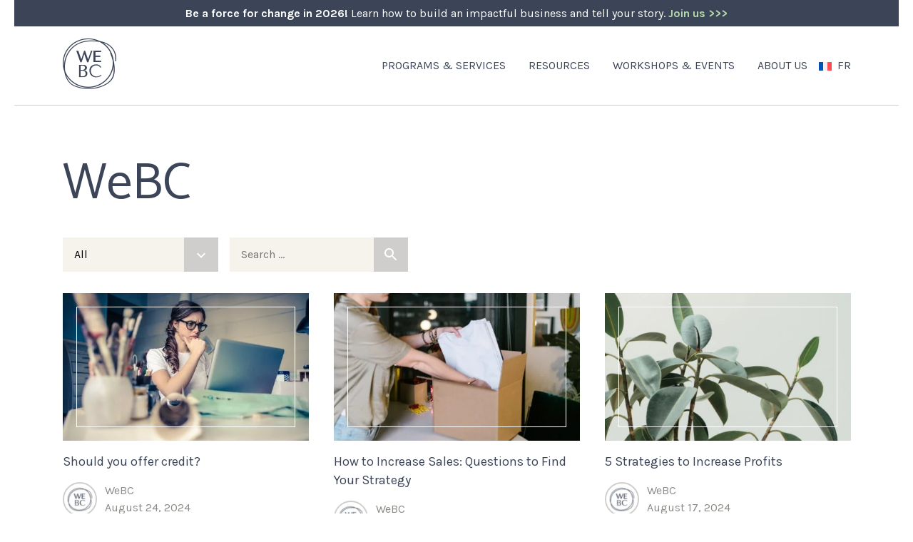

--- FILE ---
content_type: text/html; charset=UTF-8
request_url: https://we-bc.ca/author/wectemp/
body_size: 20563
content:
	<!doctype html>
<html lang="en-CA">
<head>
	<meta charset="UTF-8">
<script>
var gform;gform||(document.addEventListener("gform_main_scripts_loaded",function(){gform.scriptsLoaded=!0}),document.addEventListener("gform/theme/scripts_loaded",function(){gform.themeScriptsLoaded=!0}),window.addEventListener("DOMContentLoaded",function(){gform.domLoaded=!0}),gform={domLoaded:!1,scriptsLoaded:!1,themeScriptsLoaded:!1,isFormEditor:()=>"function"==typeof InitializeEditor,callIfLoaded:function(o){return!(!gform.domLoaded||!gform.scriptsLoaded||!gform.themeScriptsLoaded&&!gform.isFormEditor()||(gform.isFormEditor()&&console.warn("The use of gform.initializeOnLoaded() is deprecated in the form editor context and will be removed in Gravity Forms 3.1."),o(),0))},initializeOnLoaded:function(o){gform.callIfLoaded(o)||(document.addEventListener("gform_main_scripts_loaded",()=>{gform.scriptsLoaded=!0,gform.callIfLoaded(o)}),document.addEventListener("gform/theme/scripts_loaded",()=>{gform.themeScriptsLoaded=!0,gform.callIfLoaded(o)}),window.addEventListener("DOMContentLoaded",()=>{gform.domLoaded=!0,gform.callIfLoaded(o)}))},hooks:{action:{},filter:{}},addAction:function(o,r,e,t){gform.addHook("action",o,r,e,t)},addFilter:function(o,r,e,t){gform.addHook("filter",o,r,e,t)},doAction:function(o){gform.doHook("action",o,arguments)},applyFilters:function(o){return gform.doHook("filter",o,arguments)},removeAction:function(o,r){gform.removeHook("action",o,r)},removeFilter:function(o,r,e){gform.removeHook("filter",o,r,e)},addHook:function(o,r,e,t,n){null==gform.hooks[o][r]&&(gform.hooks[o][r]=[]);var d=gform.hooks[o][r];null==n&&(n=r+"_"+d.length),gform.hooks[o][r].push({tag:n,callable:e,priority:t=null==t?10:t})},doHook:function(r,o,e){var t;if(e=Array.prototype.slice.call(e,1),null!=gform.hooks[r][o]&&((o=gform.hooks[r][o]).sort(function(o,r){return o.priority-r.priority}),o.forEach(function(o){"function"!=typeof(t=o.callable)&&(t=window[t]),"action"==r?t.apply(null,e):e[0]=t.apply(null,e)})),"filter"==r)return e[0]},removeHook:function(o,r,t,n){var e;null!=gform.hooks[o][r]&&(e=(e=gform.hooks[o][r]).filter(function(o,r,e){return!!(null!=n&&n!=o.tag||null!=t&&t!=o.priority)}),gform.hooks[o][r]=e)}});
</script>

	<meta name="viewport" content="width=device-width, initial-scale=1">
	<link rel="profile" href="https://gmpg.org/xfn/11">
	<meta http-equiv="X-UA-Compatible" content="IE=edge">

	<link rel="icon" href="https://we-bc.ca/wp-content/themes/webc/favicon.ico" type="image/x-icon" />
	<link rel="shortcut icon" href="https://we-bc.ca/wp-content/themes/webc/favicon.png" type="image/x-icon" />

	<!-- Google Tag Manager  -->
<script>(function(w,d,s,l,i){w[l]=w[l]||[];w[l].push({'gtm.start':
new Date().getTime(),event:'gtm.js'});var f=d.getElementsByTagName(s)[0],
j=d.createElement(s),dl=l!='dataLayer'?'&l='+l:'';j.async=true;j.src=
'https://www.googletagmanager.com/gtm.js?id='+i+dl;f.parentNode.insertBefore(j,f);
})(window,document,'script','dataLayer','GTM-KN3P42G');</script>
<!-- End Google Tag Manager -->

<!-- Google tag ( gtag.js ) -->
<script async src="https://www.googletagmanager.com/gtag/js?id=G-DJ987J1NS1"></script>
<script>
  window.dataLayer = window.dataLayer || [];
  function gtag(){dataLayer.push(arguments);}
  gtag('js', new Date());

  gtag('config', 'G-DJ987J1NS1');
</script>	<meta name='robots' content='index, follow, max-image-preview:large, max-snippet:-1, max-video-preview:-1' />
<link rel="alternate" hreflang="en-ca" href="https://we-bc.ca/author/wectemp/" />
<link rel="alternate" hreflang="fr-ca" href="https://we-bc.ca/author/wectemp/?lang=fr" />
<link rel="alternate" hreflang="x-default" href="https://we-bc.ca/author/wectemp/" />
	<link rel="preconnect" href="https://cdnjs.cloudflare.com" crossorigin>
	<link rel="dns-prefetch" href="https://fonts.googleapis.com" crossorigin>
	<!--<link rel="preconnect" href="https://fonts.gstatic.com" crossorigin>-->
    <link rel="preload" href="https://fonts.googleapis.com/css?family=Karla:ital,wght@0,400;0,700;1,400;1,700|Catamaran:wght@400;700|Caveat:wght@400;700&display=swap" as="style" onload="this.rel='stylesheet'" crossorigin>
	<!--<link rel="preload" href="https://we-bc.ca/wp-content/themes/webc/assets/plugins/bootstrap/css/bootstrap.min.css" as="style">-->
	<!--<link rel="preload" href="https://we-bc.ca/wp-content/themes/webc/assets/scss/screen.css" as="style">-->
	
	
	<!-- This site is optimized with the Yoast SEO plugin v25.3.1 - https://yoast.com/wordpress/plugins/seo/ -->
	<title>WeBC, Author at WeBC</title>
	<link rel="canonical" href="https://blog.we-bc.ca/author/wectemp/?lang=fr" />
	<link rel="next" href="https://blog.we-bc.ca/author/wectemp/page/2/?lang=fr" />
	<meta property="og:locale" content="en_US" />
	<meta property="og:type" content="profile" />
	<meta property="og:title" content="WeBC, Author at WeBC" />
	<meta property="og:url" content="https://blog.we-bc.ca/author/wectemp/?lang=fr" />
	<meta property="og:site_name" content="WeBC" />
	<meta property="og:image" content="https://blog.we-bc.ca/wp-content/uploads/2021/11/logo-main.png" />
	<meta name="twitter:card" content="summary_large_image" />
	<script type="application/ld+json" class="yoast-schema-graph">{"@context":"https://schema.org","@graph":[{"@type":"ProfilePage","@id":"https://blog.we-bc.ca/author/wectemp/?lang=fr","url":"https://blog.we-bc.ca/author/wectemp/?lang=fr","name":"WeBC, Author at WeBC","isPartOf":{"@id":"https://resources.we-bc.ca/#website"},"primaryImageOfPage":{"@id":"https://blog.we-bc.ca/author/wectemp/?lang=fr#primaryimage"},"image":{"@id":"https://blog.we-bc.ca/author/wectemp/?lang=fr#primaryimage"},"thumbnailUrl":"https://we-bc.ca/wp-content/uploads/2019/05/pexels-photo-941555.jpeg","breadcrumb":{"@id":"https://blog.we-bc.ca/author/wectemp/?lang=fr#breadcrumb"},"inLanguage":"en-CA","potentialAction":[{"@type":"ReadAction","target":["https://blog.we-bc.ca/author/wectemp/?lang=fr"]}]},{"@type":"ImageObject","inLanguage":"en-CA","@id":"https://blog.we-bc.ca/author/wectemp/?lang=fr#primaryimage","url":"https://we-bc.ca/wp-content/uploads/2019/05/pexels-photo-941555.jpeg","contentUrl":"https://we-bc.ca/wp-content/uploads/2019/05/pexels-photo-941555.jpeg","width":500,"height":333},{"@type":"BreadcrumbList","@id":"https://blog.we-bc.ca/author/wectemp/?lang=fr#breadcrumb","itemListElement":[{"@type":"ListItem","position":1,"name":"Home","item":"https://we-bc.ca/"},{"@type":"ListItem","position":2,"name":"Archives for WeBC"}]},{"@type":"WebSite","@id":"https://resources.we-bc.ca/#website","url":"https://resources.we-bc.ca/","name":"WeBC","description":"Supporting Women Entrepreneurs in BC","potentialAction":[{"@type":"SearchAction","target":{"@type":"EntryPoint","urlTemplate":"https://resources.we-bc.ca/?s={search_term_string}"},"query-input":{"@type":"PropertyValueSpecification","valueRequired":true,"valueName":"search_term_string"}}],"inLanguage":"en-CA"},{"@type":"Person","@id":"https://resources.we-bc.ca/#/schema/person/10723468d8967a270c7987cb8532e33e","name":"WeBC","image":{"@type":"ImageObject","inLanguage":"en-CA","@id":"https://resources.we-bc.ca/#/schema/person/image/","url":"https://we-bc.ca/wp-content/uploads/2021/11/logo-main-96x96.png","contentUrl":"https://we-bc.ca/wp-content/uploads/2021/11/logo-main-96x96.png","caption":"WeBC"},"description":"WeBC is a non-profit organization devoted to helping BC women launch, lead and scale their own businesses. Our full range of services includes business loans up to $150K, business advice, skills training, mentoring, resources and a supportive community to help women entrepreneurs realize their business potential. Connect with us today for personalized support for your business!","mainEntityOfPage":{"@id":"https://blog.we-bc.ca/author/wectemp/?lang=fr"}}]}</script>
	<!-- / Yoast SEO plugin. -->


<link rel='dns-prefetch' href='//static.addtoany.com' />
<link rel='dns-prefetch' href='//cdnjs.cloudflare.com' />
<link href='https://fonts.googleapis.com' crossorigin='anonymous' rel='preconnect' />
<link href='https://fonts.gstatic.com' crossorigin='anonymous' rel='preconnect' />
<link href='https://www.googletagmanager.com' crossorigin='anonymous' rel='preconnect' />
<link rel="alternate" type="application/rss+xml" title="WeBC &raquo; Feed" href="https://we-bc.ca/feed/" />
<link rel="alternate" type="application/rss+xml" title="WeBC &raquo; Comments Feed" href="https://we-bc.ca/comments/feed/" />
<link rel="alternate" type="text/calendar" title="WeBC &raquo; iCal Feed" href="https://we-bc.ca/events/?ical=1" />
<link rel="alternate" type="application/rss+xml" title="WeBC &raquo; Posts by WeBC Feed" href="https://we-bc.ca/author/wectemp/feed/" />
<style id='wp-img-auto-sizes-contain-inline-css'>
img:is([sizes=auto i],[sizes^="auto," i]){contain-intrinsic-size:3000px 1500px}
/*# sourceURL=wp-img-auto-sizes-contain-inline-css */
</style>
<link rel='stylesheet' id='tribe-events-pro-mini-calendar-block-styles-css' href='https://we-bc.ca/wp-content/plugins/events-calendar-pro/build/css/tribe-events-pro-mini-calendar-block.css' media='all' />
<link rel='stylesheet' id='wp-block-library-css' href='https://we-bc.ca/wp-includes/css/dist/block-library/style.min.css' media='all' />
<link rel='stylesheet' id='wc-blocks-style-css' href='https://we-bc.ca/wp-content/plugins/woocommerce/assets/client/blocks/wc-blocks.css' media='all' />
<style id='global-styles-inline-css'>
:root{--wp--preset--aspect-ratio--square: 1;--wp--preset--aspect-ratio--4-3: 4/3;--wp--preset--aspect-ratio--3-4: 3/4;--wp--preset--aspect-ratio--3-2: 3/2;--wp--preset--aspect-ratio--2-3: 2/3;--wp--preset--aspect-ratio--16-9: 16/9;--wp--preset--aspect-ratio--9-16: 9/16;--wp--preset--color--black: #000000;--wp--preset--color--cyan-bluish-gray: #abb8c3;--wp--preset--color--white: #ffffff;--wp--preset--color--pale-pink: #f78da7;--wp--preset--color--vivid-red: #cf2e2e;--wp--preset--color--luminous-vivid-orange: #ff6900;--wp--preset--color--luminous-vivid-amber: #fcb900;--wp--preset--color--light-green-cyan: #7bdcb5;--wp--preset--color--vivid-green-cyan: #00d084;--wp--preset--color--pale-cyan-blue: #8ed1fc;--wp--preset--color--vivid-cyan-blue: #0693e3;--wp--preset--color--vivid-purple: #9b51e0;--wp--preset--gradient--vivid-cyan-blue-to-vivid-purple: linear-gradient(135deg,rgb(6,147,227) 0%,rgb(155,81,224) 100%);--wp--preset--gradient--light-green-cyan-to-vivid-green-cyan: linear-gradient(135deg,rgb(122,220,180) 0%,rgb(0,208,130) 100%);--wp--preset--gradient--luminous-vivid-amber-to-luminous-vivid-orange: linear-gradient(135deg,rgb(252,185,0) 0%,rgb(255,105,0) 100%);--wp--preset--gradient--luminous-vivid-orange-to-vivid-red: linear-gradient(135deg,rgb(255,105,0) 0%,rgb(207,46,46) 100%);--wp--preset--gradient--very-light-gray-to-cyan-bluish-gray: linear-gradient(135deg,rgb(238,238,238) 0%,rgb(169,184,195) 100%);--wp--preset--gradient--cool-to-warm-spectrum: linear-gradient(135deg,rgb(74,234,220) 0%,rgb(151,120,209) 20%,rgb(207,42,186) 40%,rgb(238,44,130) 60%,rgb(251,105,98) 80%,rgb(254,248,76) 100%);--wp--preset--gradient--blush-light-purple: linear-gradient(135deg,rgb(255,206,236) 0%,rgb(152,150,240) 100%);--wp--preset--gradient--blush-bordeaux: linear-gradient(135deg,rgb(254,205,165) 0%,rgb(254,45,45) 50%,rgb(107,0,62) 100%);--wp--preset--gradient--luminous-dusk: linear-gradient(135deg,rgb(255,203,112) 0%,rgb(199,81,192) 50%,rgb(65,88,208) 100%);--wp--preset--gradient--pale-ocean: linear-gradient(135deg,rgb(255,245,203) 0%,rgb(182,227,212) 50%,rgb(51,167,181) 100%);--wp--preset--gradient--electric-grass: linear-gradient(135deg,rgb(202,248,128) 0%,rgb(113,206,126) 100%);--wp--preset--gradient--midnight: linear-gradient(135deg,rgb(2,3,129) 0%,rgb(40,116,252) 100%);--wp--preset--font-size--small: 13px;--wp--preset--font-size--medium: 20px;--wp--preset--font-size--large: 36px;--wp--preset--font-size--x-large: 42px;--wp--preset--spacing--20: 0.44rem;--wp--preset--spacing--30: 0.67rem;--wp--preset--spacing--40: 1rem;--wp--preset--spacing--50: 1.5rem;--wp--preset--spacing--60: 2.25rem;--wp--preset--spacing--70: 3.38rem;--wp--preset--spacing--80: 5.06rem;--wp--preset--shadow--natural: 6px 6px 9px rgba(0, 0, 0, 0.2);--wp--preset--shadow--deep: 12px 12px 50px rgba(0, 0, 0, 0.4);--wp--preset--shadow--sharp: 6px 6px 0px rgba(0, 0, 0, 0.2);--wp--preset--shadow--outlined: 6px 6px 0px -3px rgb(255, 255, 255), 6px 6px rgb(0, 0, 0);--wp--preset--shadow--crisp: 6px 6px 0px rgb(0, 0, 0);}:where(.is-layout-flex){gap: 0.5em;}:where(.is-layout-grid){gap: 0.5em;}body .is-layout-flex{display: flex;}.is-layout-flex{flex-wrap: wrap;align-items: center;}.is-layout-flex > :is(*, div){margin: 0;}body .is-layout-grid{display: grid;}.is-layout-grid > :is(*, div){margin: 0;}:where(.wp-block-columns.is-layout-flex){gap: 2em;}:where(.wp-block-columns.is-layout-grid){gap: 2em;}:where(.wp-block-post-template.is-layout-flex){gap: 1.25em;}:where(.wp-block-post-template.is-layout-grid){gap: 1.25em;}.has-black-color{color: var(--wp--preset--color--black) !important;}.has-cyan-bluish-gray-color{color: var(--wp--preset--color--cyan-bluish-gray) !important;}.has-white-color{color: var(--wp--preset--color--white) !important;}.has-pale-pink-color{color: var(--wp--preset--color--pale-pink) !important;}.has-vivid-red-color{color: var(--wp--preset--color--vivid-red) !important;}.has-luminous-vivid-orange-color{color: var(--wp--preset--color--luminous-vivid-orange) !important;}.has-luminous-vivid-amber-color{color: var(--wp--preset--color--luminous-vivid-amber) !important;}.has-light-green-cyan-color{color: var(--wp--preset--color--light-green-cyan) !important;}.has-vivid-green-cyan-color{color: var(--wp--preset--color--vivid-green-cyan) !important;}.has-pale-cyan-blue-color{color: var(--wp--preset--color--pale-cyan-blue) !important;}.has-vivid-cyan-blue-color{color: var(--wp--preset--color--vivid-cyan-blue) !important;}.has-vivid-purple-color{color: var(--wp--preset--color--vivid-purple) !important;}.has-black-background-color{background-color: var(--wp--preset--color--black) !important;}.has-cyan-bluish-gray-background-color{background-color: var(--wp--preset--color--cyan-bluish-gray) !important;}.has-white-background-color{background-color: var(--wp--preset--color--white) !important;}.has-pale-pink-background-color{background-color: var(--wp--preset--color--pale-pink) !important;}.has-vivid-red-background-color{background-color: var(--wp--preset--color--vivid-red) !important;}.has-luminous-vivid-orange-background-color{background-color: var(--wp--preset--color--luminous-vivid-orange) !important;}.has-luminous-vivid-amber-background-color{background-color: var(--wp--preset--color--luminous-vivid-amber) !important;}.has-light-green-cyan-background-color{background-color: var(--wp--preset--color--light-green-cyan) !important;}.has-vivid-green-cyan-background-color{background-color: var(--wp--preset--color--vivid-green-cyan) !important;}.has-pale-cyan-blue-background-color{background-color: var(--wp--preset--color--pale-cyan-blue) !important;}.has-vivid-cyan-blue-background-color{background-color: var(--wp--preset--color--vivid-cyan-blue) !important;}.has-vivid-purple-background-color{background-color: var(--wp--preset--color--vivid-purple) !important;}.has-black-border-color{border-color: var(--wp--preset--color--black) !important;}.has-cyan-bluish-gray-border-color{border-color: var(--wp--preset--color--cyan-bluish-gray) !important;}.has-white-border-color{border-color: var(--wp--preset--color--white) !important;}.has-pale-pink-border-color{border-color: var(--wp--preset--color--pale-pink) !important;}.has-vivid-red-border-color{border-color: var(--wp--preset--color--vivid-red) !important;}.has-luminous-vivid-orange-border-color{border-color: var(--wp--preset--color--luminous-vivid-orange) !important;}.has-luminous-vivid-amber-border-color{border-color: var(--wp--preset--color--luminous-vivid-amber) !important;}.has-light-green-cyan-border-color{border-color: var(--wp--preset--color--light-green-cyan) !important;}.has-vivid-green-cyan-border-color{border-color: var(--wp--preset--color--vivid-green-cyan) !important;}.has-pale-cyan-blue-border-color{border-color: var(--wp--preset--color--pale-cyan-blue) !important;}.has-vivid-cyan-blue-border-color{border-color: var(--wp--preset--color--vivid-cyan-blue) !important;}.has-vivid-purple-border-color{border-color: var(--wp--preset--color--vivid-purple) !important;}.has-vivid-cyan-blue-to-vivid-purple-gradient-background{background: var(--wp--preset--gradient--vivid-cyan-blue-to-vivid-purple) !important;}.has-light-green-cyan-to-vivid-green-cyan-gradient-background{background: var(--wp--preset--gradient--light-green-cyan-to-vivid-green-cyan) !important;}.has-luminous-vivid-amber-to-luminous-vivid-orange-gradient-background{background: var(--wp--preset--gradient--luminous-vivid-amber-to-luminous-vivid-orange) !important;}.has-luminous-vivid-orange-to-vivid-red-gradient-background{background: var(--wp--preset--gradient--luminous-vivid-orange-to-vivid-red) !important;}.has-very-light-gray-to-cyan-bluish-gray-gradient-background{background: var(--wp--preset--gradient--very-light-gray-to-cyan-bluish-gray) !important;}.has-cool-to-warm-spectrum-gradient-background{background: var(--wp--preset--gradient--cool-to-warm-spectrum) !important;}.has-blush-light-purple-gradient-background{background: var(--wp--preset--gradient--blush-light-purple) !important;}.has-blush-bordeaux-gradient-background{background: var(--wp--preset--gradient--blush-bordeaux) !important;}.has-luminous-dusk-gradient-background{background: var(--wp--preset--gradient--luminous-dusk) !important;}.has-pale-ocean-gradient-background{background: var(--wp--preset--gradient--pale-ocean) !important;}.has-electric-grass-gradient-background{background: var(--wp--preset--gradient--electric-grass) !important;}.has-midnight-gradient-background{background: var(--wp--preset--gradient--midnight) !important;}.has-small-font-size{font-size: var(--wp--preset--font-size--small) !important;}.has-medium-font-size{font-size: var(--wp--preset--font-size--medium) !important;}.has-large-font-size{font-size: var(--wp--preset--font-size--large) !important;}.has-x-large-font-size{font-size: var(--wp--preset--font-size--x-large) !important;}
/*# sourceURL=global-styles-inline-css */
</style>

<style id='classic-theme-styles-inline-css'>
/*! This file is auto-generated */
.wp-block-button__link{color:#fff;background-color:#32373c;border-radius:9999px;box-shadow:none;text-decoration:none;padding:calc(.667em + 2px) calc(1.333em + 2px);font-size:1.125em}.wp-block-file__button{background:#32373c;color:#fff;text-decoration:none}
/*# sourceURL=/wp-includes/css/classic-themes.min.css */
</style>
<link rel='stylesheet' id='mpp_gutenberg-css' href='https://we-bc.ca/wp-content/plugins/profile-builder/add-ons-free/user-profile-picture/dist/blocks.style.build.css' media='all' />
<link rel='stylesheet' id='follow-up-emails-css' href='https://we-bc.ca/wp-content/plugins/woocommerce-follow-up-emails/templates/followups.css' media='all' />
<link rel='stylesheet' id='woocommerce-layout-css' href='https://we-bc.ca/wp-content/plugins/woocommerce/assets/css/woocommerce-layout.css' media='all' />
<link rel='stylesheet' id='woocommerce-smallscreen-css' href='https://we-bc.ca/wp-content/plugins/woocommerce/assets/css/woocommerce-smallscreen.css' media='only screen and (max-width: 768px)' />
<link rel='stylesheet' id='woocommerce-general-css' href='https://we-bc.ca/wp-content/plugins/woocommerce/assets/css/woocommerce.css' media='all' />
<style id='woocommerce-inline-inline-css'>
.woocommerce form .form-row .required { visibility: visible; }
/*# sourceURL=woocommerce-inline-inline-css */
</style>
<link rel='stylesheet' id='wpml-menu-item-0-css' href='https://we-bc.ca/wp-content/plugins/sitepress-multilingual-cms/templates/language-switchers/menu-item/style.min.css' media='all' />
<link rel='stylesheet' id='megamenu-css' href='https://we-bc.ca/wp-content/uploads/maxmegamenu/style_en.css' media='all' />
<link rel='stylesheet' id='dashicons-css' href='https://we-bc.ca/wp-includes/css/dashicons.min.css' media='all' />
<link rel='stylesheet' id='brands-styles-css' href='https://we-bc.ca/wp-content/plugins/woocommerce/assets/css/brands.css' media='all' />
<link rel='stylesheet' id='bootstrap-css' href='https://we-bc.ca/wp-content/themes/webc/assets/plugins/bootstrap/css/bootstrap.min.css' media='all' />
<link rel='stylesheet' id='style-css' href='https://we-bc.ca/wp-content/themes/webc/style.css' media='all' />
<link rel='stylesheet' id='webc-screen-css-css' href='https://we-bc.ca/wp-content/themes/webc/assets/scss/screen.css' media='all' />
<link rel='stylesheet' id='lightslider-css' href='https://we-bc.ca/wp-content/themes/webc/assets/plugins/lightslider/lightslider.min.css' media='all' />
<link rel='stylesheet' id='wc-pb-checkout-blocks-css' href='https://we-bc.ca/wp-content/plugins/woocommerce-product-bundles/assets/css/frontend/checkout-blocks.css' media='all' />
<link rel='stylesheet' id='addtoany-css' href='https://we-bc.ca/wp-content/plugins/add-to-any/addtoany.min.css' media='all' />
<link rel='stylesheet' id='wc-bundle-style-css' href='https://we-bc.ca/wp-content/plugins/woocommerce-product-bundles/assets/css/frontend/woocommerce.css' media='all' />
<link rel='stylesheet' id='wppb_stylesheet-css' href='https://we-bc.ca/wp-content/plugins/profile-builder/assets/css/style-front-end.css' media='all' />
<script id="wpml-cookie-js-extra">
var wpml_cookies = {"wp-wpml_current_language":{"value":"en","expires":1,"path":"/"}};
var wpml_cookies = {"wp-wpml_current_language":{"value":"en","expires":1,"path":"/"}};
//# sourceURL=wpml-cookie-js-extra
</script>
<script src="https://we-bc.ca/wp-content/plugins/sitepress-multilingual-cms/res/js/cookies/language-cookie.js" id="wpml-cookie-js" defer data-wp-strategy="defer"></script>
<script src="https://cdnjs.cloudflare.com/ajax/libs/jquery/3.6.0/jquery.min.js" id="jquery-js"></script>
<script id="addtoany-core-js-before">
window.a2a_config=window.a2a_config||{};a2a_config.callbacks=[];a2a_config.overlays=[];a2a_config.templates={};a2a_localize = {
	Share: "Share",
	Save: "Save",
	Subscribe: "Subscribe",
	Email: "Email",
	Bookmark: "Bookmark",
	ShowAll: "Show All",
	ShowLess: "Show less",
	FindServices: "Find service(s)",
	FindAnyServiceToAddTo: "Instantly find any service to add to",
	PoweredBy: "Powered by",
	ShareViaEmail: "Share via email",
	SubscribeViaEmail: "Subscribe via email",
	BookmarkInYourBrowser: "Bookmark in your browser",
	BookmarkInstructions: "Press Ctrl+D or \u2318+D to bookmark this page",
	AddToYourFavorites: "Add to your favourites",
	SendFromWebOrProgram: "Send from any email address or email program",
	EmailProgram: "Email program",
	More: "More&#8230;",
	ThanksForSharing: "Thanks for sharing!",
	ThanksForFollowing: "Thanks for following!"
};


//# sourceURL=addtoany-core-js-before
</script>
<script defer src="https://static.addtoany.com/menu/page.js" id="addtoany-core-js"></script>
<script defer src="https://we-bc.ca/wp-content/plugins/add-to-any/addtoany.min.js" id="addtoany-jquery-js"></script>
<script id="fue-account-subscriptions-js-extra">
var FUE = {"ajaxurl":"https://we-bc.ca/wp-admin/admin-ajax.php","ajax_loader":"https://we-bc.ca/wp-content/plugins/woocommerce-follow-up-emails/templates/images/ajax-loader.gif"};
//# sourceURL=fue-account-subscriptions-js-extra
</script>
<script src="https://we-bc.ca/wp-content/plugins/woocommerce-follow-up-emails/templates/js/fue-account-subscriptions.js" id="fue-account-subscriptions-js"></script>
<script src="https://we-bc.ca/wp-content/plugins/woocommerce/assets/js/jquery-blockui/jquery.blockUI.min.js" id="jquery-blockui-js" defer data-wp-strategy="defer"></script>
<script id="wc-add-to-cart-js-extra">
var wc_add_to_cart_params = {"ajax_url":"/wp-admin/admin-ajax.php","wc_ajax_url":"/?wc-ajax=%%endpoint%%","i18n_view_cart":"View cart","cart_url":"https://we-bc.ca/cart/","is_cart":"","cart_redirect_after_add":"no"};
//# sourceURL=wc-add-to-cart-js-extra
</script>
<script src="https://we-bc.ca/wp-content/plugins/woocommerce/assets/js/frontend/add-to-cart.min.js" id="wc-add-to-cart-js" defer data-wp-strategy="defer"></script>
<script src="https://we-bc.ca/wp-content/plugins/woocommerce/assets/js/js-cookie/js.cookie.min.js" id="js-cookie-js" defer data-wp-strategy="defer"></script>
<script id="woocommerce-js-extra">
var woocommerce_params = {"ajax_url":"/wp-admin/admin-ajax.php","wc_ajax_url":"/?wc-ajax=%%endpoint%%","i18n_password_show":"Show password","i18n_password_hide":"Hide password"};
//# sourceURL=woocommerce-js-extra
</script>
<script src="https://we-bc.ca/wp-content/plugins/woocommerce/assets/js/frontend/woocommerce.min.js" id="woocommerce-js" defer data-wp-strategy="defer"></script>
<link rel="https://api.w.org/" href="https://we-bc.ca/wp-json/" /><link rel="alternate" title="JSON" type="application/json" href="https://we-bc.ca/wp-json/wp/v2/users/129" /><link rel="EditURI" type="application/rsd+xml" title="RSD" href="https://we-bc.ca/xmlrpc.php?rsd" />
<meta name="generator" content="WPML ver:4.7.6 stt:1,4;" />
<meta name="tec-api-version" content="v1"><meta name="tec-api-origin" content="https://we-bc.ca"><link rel="alternate" href="https://we-bc.ca/wp-json/tribe/events/v1/" />	<noscript><style>.woocommerce-product-gallery{ opacity: 1 !important; }</style></noscript>
	
<script type="text/javascript">
_linkedin_partner_id = "8369204";
window._linkedin_data_partner_ids = window._linkedin_data_partner_ids || [];
window._linkedin_data_partner_ids.push(_linkedin_partner_id);
</script>

<script type="text/javascript">
(function(l) {
if (!l){window.lintrk = function(a,b){window.lintrk.q.push([a,b])};
window.lintrk.q=[]}
var s = document.getElementsByTagName("script")[0];
var b = document.createElement("script");
b.type = "text/javascript";b.async = true;
b.src = "https://snap.licdn.com/li.lms-analytics/insight.min.js";
s.parentNode.insertBefore(b, s);})(window.lintrk);
</script>

<noscript>
<img height="1" width="1" style="display:none;" alt=""
src="https://px.ads.linkedin.com/collect/?pid=8369204&fmt=gif" />
</noscript>
		<style id="wp-custom-css">
			.mega-wpml-ls-last-item{
	position: relative;
  right: -10px;
}
.mega-wpml-ls-last-item a{
	padding:0 !important;
}
li#mega-menu-item-wpml-ls-2-en a span:after, li#mega-menu-item-wpml-ls-2-fr a span:after {
 display:none;
}
.post-featured-images {
	background-attachment: scroll !important;
}
li#mega-menu-item-wpml-ls-2-en a span:after,
li#mega-menu-item-wpml-ls-2-fr a span:after{
content: '';
     content: '';
    position: absolute;
    right: -12px;
    top: 50%;
    transform: translateY(-50%);
    background-image: url(https://we-bc.ca/wp-content/uploads/2023/06/languagewhite.svg);
    width: 2rem;
    height: 2rem;
    background-size: contain;
    background-repeat: no-repeat;
}

.site-header:hover li#mega-menu-item-wpml-ls-2-en a span:after,
.site-header.fixed li#mega-menu-item-wpml-ls-2-en a span:after {
 content: '';
    position: absolute;
    right: -12px;
    top: 50%;
    transform: translateY(-50%);
    background-image: url(https://we-bc.ca/wp-content/uploads/2023/06/language.svg);
    width: 2rem;
    height: 2rem;
    background-size: contain;
    background-repeat: no-repeat;
}
li#mega-menu-item-wpml-ls-2-en {
    display: none;
}		</style>
		<style type="text/css">/** Mega Menu CSS: fs **/</style>
<link rel='stylesheet' id='gform_basic-css' href='https://we-bc.ca/wp-content/plugins/gravityforms/assets/css/dist/basic.min.css' media='all' />
<link rel='stylesheet' id='gform_theme_components-css' href='https://we-bc.ca/wp-content/plugins/gravityforms/assets/css/dist/theme-components.min.css' media='all' />
<link rel='stylesheet' id='gform_theme-css' href='https://we-bc.ca/wp-content/plugins/gravityforms/assets/css/dist/theme.min.css' media='all' />
</head>

<body class="archive author author-wectemp author-129 wp-theme-webc theme-webc woocommerce-no-js tribe-no-js mega-menu-menu-1 hfeed no-sidebar"  data-message="enable" >

<!-- Google Tag Manager (noscript) -->
<noscript><iframe src="https://www.googletagmanager.com/ns.html?id=GTM-KN3P42G"
height="0" width="0" style="display:none;visibility:hidden"></iframe></noscript>
<!-- End Google Tag Manager (noscript) -->

<header class="site-header  toast-head " id="site-header">
	
			<div class="header-top toast-wrap bg-navy clr-white" id="toast-wrap">
			<div class="container">
				<div class="row">
					<p style="text-align: center"><b>Be a force for change in 2026!</b> Learn how to build an impactful business and tell your story. <a href="https://we-bc.ca/product/purpose-in-action-social-enterprise-storytelling-series/"><strong>Join us &gt;&gt;&gt;</strong></a></p>
<div id="toast-close" class="toast-close"></div>				</div>
			</div>
		</div>
	
	<div class="header-main">
		<div class="container"> 
			<div class="row align-items-center">
				<div class="col-4 col-md-2 logo">
					<a href="https://we-bc.ca/" class="logo-link">
						<h1 class="icon-logo"></h1>
					</a>
				</div>
					<div id="mega-navigation" class="col-8 col-md-10 static navigation">
					<div id="mega-menu-wrap-menu-1" class="mega-menu-wrap"><div class="mega-menu-toggle"><div class="mega-toggle-blocks-left"></div><div class="mega-toggle-blocks-center"></div><div class="mega-toggle-blocks-right"><div class='mega-toggle-block mega-menu-toggle-animated-block mega-toggle-block-1' id='mega-toggle-block-1'><button aria-label="Toggle Menu" class="mega-toggle-animated mega-toggle-animated-slider" type="button" aria-expanded="false">
                  <span class="mega-toggle-animated-box">
                    <span class="mega-toggle-animated-inner"></span>
                  </span>
                </button></div></div></div><ul id="mega-menu-menu-1" class="mega-menu max-mega-menu mega-menu-horizontal mega-no-js" data-event="hover_intent" data-effect="fade_up" data-effect-speed="200" data-effect-mobile="disabled" data-effect-speed-mobile="0" data-panel-width="#site-header" data-mobile-force-width="body" data-second-click="go" data-document-click="collapse" data-vertical-behaviour="standard" data-breakpoint="991" data-unbind="true" data-mobile-state="collapse_all" data-mobile-direction="vertical" data-hover-intent-timeout="300" data-hover-intent-interval="100"><li class="mega-menu-item mega-menu-item-type-post_type mega-menu-item-object-page mega-menu-item-has-children mega-menu-megamenu mega-menu-grid mega-align-bottom-left mega-menu-grid mega-menu-item-89137" id="mega-menu-item-89137"><a class="mega-menu-link" href="https://we-bc.ca/programs-services/" aria-expanded="false" tabindex="0">Programs &#038; Services<span class="mega-indicator" aria-hidden="true"></span></a>
<ul class="mega-sub-menu" role='presentation'>
<li class="mega-menu-row" id="mega-menu-89137-0">
	<ul class="mega-sub-menu" style='--columns:12' role='presentation'>
<li class="mega-menu-column mega-mega-box mega-menu-columns-3-of-12 mega-box" style="--columns:12; --span:3" id="mega-menu-89137-0-0">
		<ul class="mega-sub-menu">
<li class="mega-menu-item mega-menu-item-type-widget widget_text mega-menu-item-text-33" id="mega-menu-item-text-33">			<div class="textwidget"><p><a href="http://we-bc.ca/programs-services/loans" rel="attachment wp-att-89463"><img decoding="async" class="alignnone size-full wp-image-89478" src="https://we-bc.ca/wp-content/uploads/2025/09/Loans-nobg.svg" alt="" / loading="lazy"></a></p>
<p><a href="http://we-bc.ca/programs-services/loans"><b>Business Loans</b></a><br />
Financing to start, buy or<br />
grow your business.</p>
</div>
		</li>		</ul>
</li><li class="mega-menu-column mega-mega-box mega-menu-columns-3-of-12 mega-box" style="--columns:12; --span:3" id="mega-menu-89137-0-1">
		<ul class="mega-sub-menu">
<li class="mega-menu-item mega-menu-item-type-widget widget_text mega-menu-item-text-34" id="mega-menu-item-text-34">			<div class="textwidget"><p><a href="https://we-bc.ca/programs-services/business-advising/"><img decoding="async" class="alignnone size-medium wp-image-353" src="https://we-bc.ca/wp-content/uploads/2025/09/Advising.svg" alt="" width="54" height="53" / loading="lazy"></a></p>
<p><a href="https://we-bc.ca/programs-services/business-advising/"><strong>Business Advising</strong></a><br />
Guidance on your<br />
business journey.</p>
</div>
		</li>		</ul>
</li><li class="mega-menu-column mega-mega-box mega-menu-columns-3-of-12 mega-box" style="--columns:12; --span:3" id="mega-menu-89137-0-2">
		<ul class="mega-sub-menu">
<li class="mega-menu-item mega-menu-item-type-widget widget_text mega-menu-item-text-35" id="mega-menu-item-text-35">			<div class="textwidget"><p><a href="https://we-bc.ca/mentorship-2/" rel="attachment wp-att-89463"><img decoding="async" class="alignnone size-full wp-image-89463" src="https://we-bc.ca/wp-content/uploads/2025/09/Mentorship.svg" alt="" / loading="lazy"></a></p>
<p><a href="https://we-bc.ca/what-we-offer/mentoring/"><strong>Mentorship</strong></a><br />
Gain support and inspiration.</p>
</div>
		</li>		</ul>
</li><li class="mega-menu-column mega-mega-box mega-menu-columns-3-of-12 mega-box" style="--columns:12; --span:3" id="mega-menu-89137-0-3">
		<ul class="mega-sub-menu">
<li class="mega-menu-item mega-menu-item-type-widget widget_text mega-menu-item-text-36" id="mega-menu-item-text-36">			<div class="textwidget"><p><a href="https://we-bc.ca/programs-services/skills-development/"><img decoding="async" class="alignnone size-full wp-image-89476" src="https://we-bc.ca/wp-content/uploads/2025/09/Learning-nobg.svg" alt="" / loading="lazy"></a></p>
<p><a href="https://we-bc.ca/programs-services/skills-development/"><strong>Learning Programs</strong></a><br />
Live, online and on-demand<br />
skills training.</p>
</div>
		</li>		</ul>
</li>	</ul>
</li></ul>
</li><li class="mega-menu-item mega-menu-item-type-post_type mega-menu-item-object-page mega-menu-item-has-children mega-menu-megamenu mega-menu-grid mega-align-bottom-left mega-menu-grid mega-menu-item-371" id="mega-menu-item-371"><a class="mega-menu-link" href="https://we-bc.ca/resources/" aria-expanded="false" tabindex="0">Resources<span class="mega-indicator" aria-hidden="true"></span></a>
<ul class="mega-sub-menu" role='presentation'>
<li class="mega-menu-row mega-main-mega main-mega" id="mega-menu-371-0">
	<ul class="mega-sub-menu" style='--columns:12' role='presentation'>
<li class="mega-menu-column mega-mega-box mega-menu-columns-4-of-12 mega-box" style="--columns:12; --span:4" id="mega-menu-371-0-0">
		<ul class="mega-sub-menu">
<li class="mega-menu-item mega-menu-item-type-widget widget_text mega-menu-item-text-8" id="mega-menu-item-text-8">			<div class="textwidget"><p><a href="https://we-bc.ca/blog/"><img decoding="async" class="alignnone size-medium wp-image-374" src="https://we-bc.ca/wp-content/uploads/2021/09/Blog.svg" alt="" / loading="lazy"></a></p>
<p><strong><a href="https://we-bc.ca/blog/">Blog</a><br />
</strong>Tips and stories from WeBC and<br />
our network around BC.<strong><br />
</strong></p>
</div>
		</li>		</ul>
</li><li class="mega-menu-column mega-mega-box mega-menu-columns-4-of-12 mega-box" style="--columns:12; --span:4" id="mega-menu-371-0-1">
		<ul class="mega-sub-menu">
<li class="mega-menu-item mega-menu-item-type-widget widget_text mega-menu-item-text-7" id="mega-menu-item-text-7">			<div class="textwidget"><p><img decoding="async" class="alignnone size-medium wp-image-512" src="https://we-bc.ca/wp-content/uploads/2021/09/Who-We-Are.svg" alt="" width="1" height="1" / loading="lazy"></p>
<p><strong><a href="https://we-bc.ca/topic/success-stories/">Stories</a><br />
</strong>Get inspired by BC women entrepreneurs.<strong><br />
</strong></p>
</div>
		</li>		</ul>
</li><li class="mega-menu-column mega-mega-box mega-menu-columns-4-of-12 mega-box" style="--columns:12; --span:4" id="mega-menu-371-0-2">
		<ul class="mega-sub-menu">
<li class="mega-menu-item mega-menu-item-type-widget widget_text mega-menu-item-text-31" id="mega-menu-item-text-31">			<div class="textwidget"><p><a href="https://we-bc.ca/resources/"><img decoding="async" class="alignnone size-medium wp-image-373" src="https://we-bc.ca/wp-content/uploads/2021/09/All-Resources.svg" alt="" / loading="lazy"></a></p>
<p><strong><a href="https://we-bc.ca/resources/">Resources</a><br />
</strong>View our full library of free resources.<strong><br />
</strong></p>
</div>
		</li>		</ul>
</li>	</ul>
</li></ul>
</li><li class="mega-menu-item mega-menu-item-type-custom mega-menu-item-object-custom mega-menu-item-has-children mega-menu-megamenu mega-menu-grid mega-align-bottom-left mega-menu-grid mega-menu-item-50067" id="mega-menu-item-50067"><a class="mega-menu-link" href="https://we-bc.ca/events" aria-expanded="false" tabindex="0">Workshops & Events<span class="mega-indicator" aria-hidden="true"></span></a>
<ul class="mega-sub-menu" role='presentation'>
<li class="mega-menu-row" id="mega-menu-50067-0">
	<ul class="mega-sub-menu" style='--columns:12' role='presentation'>
<li class="mega-menu-column mega-mega-box mega-menu-columns-3-of-12 mega-box" style="--columns:12; --span:3" id="mega-menu-50067-0-0">
		<ul class="mega-sub-menu">
<li class="mega-menu-item mega-menu-item-type-widget widget_text mega-menu-item-text-37" id="mega-menu-item-text-37">			<div class="textwidget"><p><a href="https://we-bc.ca/blog/"><img decoding="async" class="alignnone size-medium wp-image-374" src="https://we-bc.ca/wp-content/uploads/2025/09/Calendar-2.png" alt="" / loading="lazy"></a></p>
<p><strong><a href="https://we-bc.ca/events">Calendar</a><br />
</strong>View upcoming workshops and<br />
events from WeBC and our partners.</p>
</div>
		</li>		</ul>
</li><li class="mega-menu-column mega-mega-box mega-menu-columns-3-of-12 mega-box" style="--columns:12; --span:3" id="mega-menu-50067-0-1">
		<ul class="mega-sub-menu">
<li class="mega-menu-item mega-menu-item-type-widget widget_text mega-menu-item-text-38" id="mega-menu-item-text-38">			<div class="textwidget"><p><a href="https://we-bc.ca/blog/"><img decoding="async" class="alignnone size-medium wp-image-374" src="https://we-bc.ca/wp-content/uploads/2025/09/SBIS.svg" alt="" / loading="lazy"></a></p>
<p><a href="https://we-bc.ca/sbis/"><b>Free Starting a Business Info Session</b></a><br />
Learn how to start a business in BC.</p>
</div>
		</li>		</ul>
</li><li class="mega-menu-column mega-mega-box mega-menu-columns-3-of-12 mega-box" style="--columns:12; --span:3" id="mega-menu-50067-0-2">
		<ul class="mega-sub-menu">
<li class="mega-menu-item mega-menu-item-type-widget widget_text mega-menu-item-text-39" id="mega-menu-item-text-39">			<div class="textwidget"><p><a href="https://we-bc.ca/blis/"><img decoding="async" class="alignnone size-medium wp-image-374" src="https://we-bc.ca/wp-content/uploads/2025/09/Loans-nobg.svg?x50149" alt="" / loading="lazy"></a></p>
<p><a href="https://we-bc.ca/blis/"><b>Free Business Loan Info Session</b></a><br />
Learn how to access financing to<br />
start, buy or grow a business.</p>
</div>
		</li>		</ul>
</li><li class="mega-menu-column mega-mega-box mega-menu-columns-3-of-12 mega-box" style="--columns:12; --span:3" id="mega-menu-50067-0-3">
		<ul class="mega-sub-menu">
<li class="mega-menu-item mega-menu-item-type-widget widget_text mega-menu-item-text-40" id="mega-menu-item-text-40">			<div class="textwidget"><p><a href="https://we-bc.ca/2026-inclusive-growth-conference/" target="_blank" rel="noopener"><img decoding="async" class="alignnone size-medium wp-image-374" src="https://we-bc.ca/wp-content/uploads/2025/09/BLIS.svg" alt="" / loading="lazy"></a></p>
<p><a href="https://we-bc.ca/2026-inclusive-growth-conference/" target="_blank" rel="noopener"><b>2026 Inclusive Growth Summit</b></a><br />
A one-day conference for small business<br />
lenders in banks and credit unions.</p>
</div>
		</li>		</ul>
</li>	</ul>
</li></ul>
</li><li class="mega-menu-item mega-menu-item-type-post_type mega-menu-item-object-page mega-menu-item-has-children mega-menu-megamenu mega-menu-grid mega-align-bottom-left mega-menu-grid mega-menu-item-89059" id="mega-menu-item-89059"><a class="mega-menu-link" href="https://we-bc.ca/about-us/" aria-expanded="false" tabindex="0">About Us<span class="mega-indicator" aria-hidden="true"></span></a>
<ul class="mega-sub-menu" role='presentation'>
<li class="mega-menu-row" id="mega-menu-89059-0">
	<ul class="mega-sub-menu" style='--columns:12' role='presentation'>
<li class="mega-menu-column mega-mega-box mega-menu-columns-3-of-12 mega-box" style="--columns:12; --span:3" id="mega-menu-89059-0-0">
		<ul class="mega-sub-menu">
<li class="mega-menu-item mega-menu-item-type-widget widget_text mega-menu-item-text-27" id="mega-menu-item-text-27">			<div class="textwidget"><p><strong>About WeBC</strong></p>
</div>
		</li><li class="mega-menu-item mega-menu-item-type-post_type mega-menu-item-object-page mega-menu-item-89557" id="mega-menu-item-89557"><a class="mega-menu-link" href="https://we-bc.ca/about-us/">Our Story</a></li><li class="mega-menu-item mega-menu-item-type-post_type mega-menu-item-object-page mega-menu-item-505" id="mega-menu-item-505"><a class="mega-menu-link" href="https://we-bc.ca/about-us/meet-our-team/">Meet Our Team</a></li><li class="mega-menu-item mega-menu-item-type-custom mega-menu-item-object-custom mega-menu-item-54365" id="mega-menu-item-54365"><a class="mega-menu-link" href="https://we-bc.ca/work-with-us/">Join Our Team</a></li>		</ul>
</li><li class="mega-menu-column mega-mega-box mega-menu-columns-3-of-12 mega-box" style="--columns:12; --span:3" id="mega-menu-89059-0-1">
		<ul class="mega-sub-menu">
<li class="mega-menu-item mega-menu-item-type-widget widget_text mega-menu-item-text-30" id="mega-menu-item-text-30">			<div class="textwidget"><p><strong>Community</strong></p>
</div>
		</li><li class="mega-menu-item mega-menu-item-type-taxonomy mega-menu-item-object-category mega-menu-item-47519" id="mega-menu-item-47519"><a class="mega-menu-link" href="https://we-bc.ca/topic/success-stories/">Success Stories</a></li><li class="mega-menu-item mega-menu-item-type-post_type mega-menu-item-object-page mega-menu-item-504" id="mega-menu-item-504"><a class="mega-menu-link" href="https://we-bc.ca/about-us/ecosystem/">Ecosystem</a></li><li class="mega-menu-item mega-menu-item-type-post_type mega-menu-item-object-page mega-menu-item-61656" id="mega-menu-item-61656"><a class="mega-menu-link" href="https://we-bc.ca/capital-community-capacity-c3-project/">Capital, Community, Capacity (C3) Project</a></li>		</ul>
</li><li class="mega-menu-column mega-mega-box mega-menu-columns-3-of-12 mega-box" style="--columns:12; --span:3" id="mega-menu-89059-0-2">
		<ul class="mega-sub-menu">
<li class="mega-menu-item mega-menu-item-type-widget widget_text mega-menu-item-text-28" id="mega-menu-item-text-28">			<div class="textwidget"><p><strong>Opportunities to Support Women</strong></p>
</div>
		</li><li class="mega-menu-item mega-menu-item-type-post_type mega-menu-item-object-page mega-menu-item-345" id="mega-menu-item-345"><a class="mega-menu-link" href="https://we-bc.ca/programs-services/mentoring/become-a-mentor/">Become a Mentor</a></li><li class="mega-menu-item mega-menu-item-type-post_type mega-menu-item-object-page mega-menu-item-89697" id="mega-menu-item-89697"><a class="mega-menu-link" href="https://we-bc.ca/programs-services/pollinator-program/">Pollinator Program</a></li><li class="mega-menu-item mega-menu-item-type-post_type mega-menu-item-object-page mega-menu-item-89110" id="mega-menu-item-89110"><a class="mega-menu-link" href="https://we-bc.ca/about-us/presenter-opportunities/">Presenter Opportunities</a></li><li class="mega-menu-item mega-menu-item-type-post_type mega-menu-item-object-page mega-menu-item-50440" id="mega-menu-item-50440"><a class="mega-menu-link" href="https://we-bc.ca/partner-with-us/">Partnership Opportunities</a></li>		</ul>
</li><li class="mega-menu-column mega-mega-box mega-menu-columns-3-of-12 mega-box" style="--columns:12; --span:3" id="mega-menu-89059-0-3">
		<ul class="mega-sub-menu">
<li class="mega-menu-item mega-menu-item-type-widget widget_text mega-menu-item-text-29" id="mega-menu-item-text-29">			<div class="textwidget"><p><strong>News, Research &amp; Reports</strong></p>
</div>
		</li><li class="mega-menu-item mega-menu-item-type-custom mega-menu-item-object-custom mega-menu-item-49070" id="mega-menu-item-49070"><a class="mega-menu-link" href="https://we-bc.ca/topic/news/">News</a></li><li class="mega-menu-item mega-menu-item-type-post_type mega-menu-item-object-page mega-menu-item-89111" id="mega-menu-item-89111"><a class="mega-menu-link" href="https://we-bc.ca/about-us/media-centre/">Media Centre</a></li><li class="mega-menu-item mega-menu-item-type-post_type mega-menu-item-object-page mega-menu-item-89112" id="mega-menu-item-89112"><a class="mega-menu-link" href="https://we-bc.ca/about-us/research-reports/">Research &amp; Reports</a></li><li class="mega-menu-item mega-menu-item-type-post_type mega-menu-item-object-page mega-menu-item-503" id="mega-menu-item-503"><a class="mega-menu-link" href="https://we-bc.ca/about-us/annual-reports-and-accomplishments/">Annual Reports</a></li>		</ul>
</li>	</ul>
</li></ul>
</li><li class="mega-menu-item mega-wpml-ls-slot-2 mega-wpml-ls-item mega-wpml-ls-item-fr mega-wpml-ls-menu-item mega-wpml-ls-first-item mega-wpml-ls-last-item mega-menu-item-type-wpml_ls_menu_item mega-menu-item-object-wpml_ls_menu_item mega-menu-flyout mega-align-bottom-left mega-menu-flyout mega-menu-item-wpml-ls-2-fr" id="mega-menu-item-wpml-ls-2-fr"><a title="Switch to Fr" class="mega-menu-link" href="https://we-bc.ca/author/wectemp/?lang=fr" tabindex="0">
            <img
            class="wpml-ls-flag"
            src="https://we-bc.ca/wp-content/plugins/sitepress-multilingual-cms/res/flags/fr.svg"
            alt=""
            
            
    /><span class="wpml-ls-display">Fr</span></a></li></ul></div> 
        <a class="menu-item cart-contents" href="https://we-bc.ca/cart/" title="My Basket">
                    </a> 
    				</div>
			</div>
		</div>
	</div>
	
</header> 
<section id="site-wrap" class="site-wrap ">
<section class= "subp-hero-wrap blog-wrapper mt-70 mb-100 clearfix"><div class= "container"><div class= "row"><div class="col-md-12 mb-30"><h1 class="text-capitalize">WeBC</h1></div></div><div class="row mb-30" id="filter-wrapper"><div id="filters-bar" class="col-md-12 filters-bar d-flex align-items-start">            <form id="blog_filters" class="filter-dropdown">

                <select name="blog_number_of_results" id="blog_number_of_results"><option value="all">All</option><option value="421" >Business Operations</option><option value="632" >Community Stories</option><option value="635" >Financing</option><option value="414" >Growth &amp; Export</option><option value="416" >Human Resources</option><option value="637" >Leadership &amp; Wellness</option><option value="629" >Loan Clients</option><option value="631" >Mentees</option><option value="630" >Mentors</option><option value="423" >News</option><option value="407" >Sales &amp; Marketing</option><option value="633" >Success Stories</option></select> 
                <!-- required hidden field for admin-ajax.php -->
                <input type="hidden" name="action" value="blogfilter" />
                <input type="hidden" name="postType" id="postType" value="post" />
                <input type="hidden" name="taxonomy" value="category" />
                <input type="hidden" name="termId" id="termId" value="" /> 

                                    <input type="hidden" name="excludeStickyPost" id="excludeStickyPost" value="1" />
                            </form>
            <form role="search" method="get" class="search-form" action="https://we-bc.ca/">
				<label>
					<span class="screen-reader-text">Search for:</span>
					<input type="search" class="search-field" placeholder="Search &hellip;" value="" name="s" />
				</label>
				<input type="submit" class="search-submit" value="Search" />
			<input type='hidden' name='lang' value='en' /></form>        </div></div><div class="row all-articles"><div class="col-md-4 mb-60">
    <div class="post-card">
        <div class="--image"> 
            <img width="500" height="300" src="https://we-bc.ca/wp-content/uploads/2019/05/pexels-photo-941555-500x300.jpeg" class="attachment-blog size-blog wp-post-image" alt="" decoding="async" fetchpriority="high" / loading="lazy"> 
			<a href="https://we-bc.ca/should-you-offer-credit/" class="--link"></a>
        </div>
		<div class="post-info">
			<h5 class="--title mb-0"><a href="https://we-bc.ca/should-you-offer-credit/">
				Should you offer credit?			</a></h5>
			<span>
							</span>

			<div class="auther-item d-flex align-items-center position-relative mt-16">
				<div class="avator">
					<img width="32" height="32" src="https://we-bc.ca/wp-content/uploads/2021/11/logo-main-48x48.png" class="avatar avatar-32 photo" alt="" decoding="async" srcset="https://we-bc.ca/wp-content/uploads/2021/11/logo-main-48x48.png 48w, https://we-bc.ca/wp-content/uploads/2021/11/logo-main-24x24.png 24w, https://we-bc.ca/wp-content/uploads/2021/11/logo-main-96x96.png 96w, https://we-bc.ca/wp-content/uploads/2021/11/logo-main.png 100w" sizes="(max-width: 32px) 100vw, 32px" />				</div>
				<div class="--bio">
					<span>WeBC</span>
					<span>August 24, 2024</span>
				</div>
			</div>
			
		</div>
    </div>
</div><div class="col-md-4 mb-60">
    <div class="post-card">
        <div class="--image"> 
            <img width="500" height="300" src="https://we-bc.ca/wp-content/uploads/2019/09/pexels-rodnae-productions-7310094-500x300.jpg" class="attachment-blog size-blog wp-post-image" alt="" decoding="async" loading="lazy" /> 
			<a href="https://we-bc.ca/how-to-increase-sales-questions-to-find-your-strategy/" class="--link"></a>
        </div>
		<div class="post-info">
			<h5 class="--title mb-0"><a href="https://we-bc.ca/how-to-increase-sales-questions-to-find-your-strategy/">
				How to Increase Sales: Questions to Find Your Strategy			</a></h5>
			<span>
							</span>

			<div class="auther-item d-flex align-items-center position-relative mt-16">
				<div class="avator">
					<img width="32" height="32" src="https://we-bc.ca/wp-content/uploads/2021/11/logo-main-48x48.png" class="avatar avatar-32 photo" alt="" decoding="async" loading="lazy" srcset="https://we-bc.ca/wp-content/uploads/2021/11/logo-main-48x48.png 48w, https://we-bc.ca/wp-content/uploads/2021/11/logo-main-24x24.png 24w, https://we-bc.ca/wp-content/uploads/2021/11/logo-main-96x96.png 96w, https://we-bc.ca/wp-content/uploads/2021/11/logo-main.png 100w" sizes="auto, (max-width: 32px) 100vw, 32px" />				</div>
				<div class="--bio">
					<span>WeBC</span>
					<span>August 24, 2024</span>
				</div>
			</div>
			
		</div>
    </div>
</div><div class="col-md-4 mb-60">
    <div class="post-card">
        <div class="--image"> 
            <img width="500" height="300" src="https://we-bc.ca/wp-content/uploads/2017/05/blog_stock_image-500x300.png" class="attachment-blog size-blog wp-post-image" alt="" decoding="async" loading="lazy" /> 
			<a href="https://we-bc.ca/increase-profits-5-strategies/" class="--link"></a>
        </div>
		<div class="post-info">
			<h5 class="--title mb-0"><a href="https://we-bc.ca/increase-profits-5-strategies/">
				5 Strategies to Increase Profits			</a></h5>
			<span>
							</span>

			<div class="auther-item d-flex align-items-center position-relative mt-16">
				<div class="avator">
					<img width="32" height="32" src="https://we-bc.ca/wp-content/uploads/2021/11/logo-main-48x48.png" class="avatar avatar-32 photo" alt="" decoding="async" loading="lazy" srcset="https://we-bc.ca/wp-content/uploads/2021/11/logo-main-48x48.png 48w, https://we-bc.ca/wp-content/uploads/2021/11/logo-main-24x24.png 24w, https://we-bc.ca/wp-content/uploads/2021/11/logo-main-96x96.png 96w, https://we-bc.ca/wp-content/uploads/2021/11/logo-main.png 100w" sizes="auto, (max-width: 32px) 100vw, 32px" />				</div>
				<div class="--bio">
					<span>WeBC</span>
					<span>August 17, 2024</span>
				</div>
			</div>
			
		</div>
    </div>
</div><div class="col-md-4 mb-60">
    <div class="post-card">
        <div class="--image"> 
            <img width="500" height="300" src="https://we-bc.ca/wp-content/uploads/2019/03/alone-bills-calculator-1253591-web800-500x300.jpg" class="attachment-blog size-blog wp-post-image" alt="3 Ways to Improve Your Cash Flow" decoding="async" loading="lazy" /> 
			<a href="https://we-bc.ca/3-ways-to-improve-your-cash-flow/" class="--link"></a>
        </div>
		<div class="post-info">
			<h5 class="--title mb-0"><a href="https://we-bc.ca/3-ways-to-improve-your-cash-flow/">
				3 Ways to Improve Your Cash Flow			</a></h5>
			<span>
							</span>

			<div class="auther-item d-flex align-items-center position-relative mt-16">
				<div class="avator">
					<img width="32" height="32" src="https://we-bc.ca/wp-content/uploads/2021/11/logo-main-48x48.png" class="avatar avatar-32 photo" alt="" decoding="async" loading="lazy" srcset="https://we-bc.ca/wp-content/uploads/2021/11/logo-main-48x48.png 48w, https://we-bc.ca/wp-content/uploads/2021/11/logo-main-24x24.png 24w, https://we-bc.ca/wp-content/uploads/2021/11/logo-main-96x96.png 96w, https://we-bc.ca/wp-content/uploads/2021/11/logo-main.png 100w" sizes="auto, (max-width: 32px) 100vw, 32px" />				</div>
				<div class="--bio">
					<span>WeBC</span>
					<span>August 10, 2024</span>
				</div>
			</div>
			
		</div>
    </div>
</div><div class="col-md-4 mb-60">
    <div class="post-card">
        <div class="--image"> 
            <img width="500" height="300" src="https://we-bc.ca/wp-content/uploads/2016/01/pexels-liza-summer-6348124-500x300.jpg" class="attachment-blog size-blog wp-post-image" alt="" decoding="async" loading="lazy" /> 
			<a href="https://we-bc.ca/how-turn-your-creative-ideas-business-concept/" class="--link"></a>
        </div>
		<div class="post-info">
			<h5 class="--title mb-0"><a href="https://we-bc.ca/how-turn-your-creative-ideas-business-concept/">
				How to Turn Your Creative Ideas into a Business Concept			</a></h5>
			<span>
							</span>

			<div class="auther-item d-flex align-items-center position-relative mt-16">
				<div class="avator">
					<img width="32" height="32" src="https://we-bc.ca/wp-content/uploads/2021/11/logo-main-48x48.png" class="avatar avatar-32 photo" alt="" decoding="async" loading="lazy" srcset="https://we-bc.ca/wp-content/uploads/2021/11/logo-main-48x48.png 48w, https://we-bc.ca/wp-content/uploads/2021/11/logo-main-24x24.png 24w, https://we-bc.ca/wp-content/uploads/2021/11/logo-main-96x96.png 96w, https://we-bc.ca/wp-content/uploads/2021/11/logo-main.png 100w" sizes="auto, (max-width: 32px) 100vw, 32px" />				</div>
				<div class="--bio">
					<span>WeBC</span>
					<span>June 20, 2024</span>
				</div>
			</div>
			
		</div>
    </div>
</div><div class="col-md-4 mb-60">
    <div class="post-card">
        <div class="--image"> 
            <img width="500" height="300" src="https://we-bc.ca/wp-content/uploads/2022/05/iStock-1298861980-500x300.jpg" class="attachment-blog size-blog wp-post-image" alt="" decoding="async" loading="lazy" /> 
			<a href="https://we-bc.ca/might-tech-business/" class="--link"></a>
        </div>
		<div class="post-info">
			<h5 class="--title mb-0"><a href="https://we-bc.ca/might-tech-business/">
				You might be a tech business if…			</a></h5>
			<span>
							</span>

			<div class="auther-item d-flex align-items-center position-relative mt-16">
				<div class="avator">
					<img width="32" height="32" src="https://we-bc.ca/wp-content/uploads/2021/11/logo-main-48x48.png" class="avatar avatar-32 photo" alt="" decoding="async" loading="lazy" srcset="https://we-bc.ca/wp-content/uploads/2021/11/logo-main-48x48.png 48w, https://we-bc.ca/wp-content/uploads/2021/11/logo-main-24x24.png 24w, https://we-bc.ca/wp-content/uploads/2021/11/logo-main-96x96.png 96w, https://we-bc.ca/wp-content/uploads/2021/11/logo-main.png 100w" sizes="auto, (max-width: 32px) 100vw, 32px" />				</div>
				<div class="--bio">
					<span>WeBC</span>
					<span>June 23, 2022</span>
				</div>
			</div>
			
		</div>
    </div>
</div><div class="col-md-4 mb-60">
    <div class="post-card">
        <div class="--image"> 
            <img width="500" height="300" src="https://we-bc.ca/wp-content/uploads/2019/01/WeBC-Blog-pictures-1920-x-1080-3-500x300.png" class="attachment-blog size-blog wp-post-image" alt="" decoding="async" loading="lazy" /> 
			<a href="https://we-bc.ca/5-ways-to-stay-motivated-in-your-business-this-year/" class="--link"></a>
        </div>
		<div class="post-info">
			<h5 class="--title mb-0"><a href="https://we-bc.ca/5-ways-to-stay-motivated-in-your-business-this-year/">
				5 Ways to Stay Motivated in Your Business This Year			</a></h5>
			<span>
							</span>

			<div class="auther-item d-flex align-items-center position-relative mt-16">
				<div class="avator">
					<img width="32" height="32" src="https://we-bc.ca/wp-content/uploads/2021/11/logo-main-48x48.png" class="avatar avatar-32 photo" alt="" decoding="async" loading="lazy" srcset="https://we-bc.ca/wp-content/uploads/2021/11/logo-main-48x48.png 48w, https://we-bc.ca/wp-content/uploads/2021/11/logo-main-24x24.png 24w, https://we-bc.ca/wp-content/uploads/2021/11/logo-main-96x96.png 96w, https://we-bc.ca/wp-content/uploads/2021/11/logo-main.png 100w" sizes="auto, (max-width: 32px) 100vw, 32px" />				</div>
				<div class="--bio">
					<span>WeBC</span>
					<span>January 11, 2022</span>
				</div>
			</div>
			
		</div>
    </div>
</div><div class="col-md-4 mb-60">
    <div class="post-card">
        <div class="--image"> 
            <img width="500" height="300" src="https://we-bc.ca/wp-content/uploads/2021/11/Blog-WeBC-Roadtrip-Comox-500x300.png" class="attachment-blog size-blog wp-post-image" alt="" decoding="async" loading="lazy" /> 
			<a href="https://we-bc.ca/weroadtripbc-treats-eats-in-comox-valley/" class="--link"></a>
        </div>
		<div class="post-info">
			<h5 class="--title mb-0"><a href="https://we-bc.ca/weroadtripbc-treats-eats-in-comox-valley/">
				#WeRoadTripBC:  Treats &#038; Eats in Comox Valley			</a></h5>
			<span>
							</span>

			<div class="auther-item d-flex align-items-center position-relative mt-16">
				<div class="avator">
					<img width="32" height="32" src="https://we-bc.ca/wp-content/uploads/2021/11/logo-main-48x48.png" class="avatar avatar-32 photo" alt="" decoding="async" loading="lazy" srcset="https://we-bc.ca/wp-content/uploads/2021/11/logo-main-48x48.png 48w, https://we-bc.ca/wp-content/uploads/2021/11/logo-main-24x24.png 24w, https://we-bc.ca/wp-content/uploads/2021/11/logo-main-96x96.png 96w, https://we-bc.ca/wp-content/uploads/2021/11/logo-main.png 100w" sizes="auto, (max-width: 32px) 100vw, 32px" />				</div>
				<div class="--bio">
					<span>WeBC</span>
					<span>October 22, 2021</span>
				</div>
			</div>
			
		</div>
    </div>
</div><div class="col-md-4 mb-60">
    <div class="post-card">
        <div class="--image"> 
            <img width="500" height="300" src="https://we-bc.ca/wp-content/uploads/2021/11/Blog-WeRoadTripBC-Campbell-River-500x300.png" class="attachment-blog size-blog wp-post-image" alt="" decoding="async" loading="lazy" /> 
			<a href="https://we-bc.ca/weroadtripbc-shopping-local-in-campbell-river/" class="--link"></a>
        </div>
		<div class="post-info">
			<h5 class="--title mb-0"><a href="https://we-bc.ca/weroadtripbc-shopping-local-in-campbell-river/">
				#WeRoadTripBC: Shopping Local in Campbell River			</a></h5>
			<span>
							</span>

			<div class="auther-item d-flex align-items-center position-relative mt-16">
				<div class="avator">
					<img width="32" height="32" src="https://we-bc.ca/wp-content/uploads/2021/11/logo-main-48x48.png" class="avatar avatar-32 photo" alt="" decoding="async" loading="lazy" srcset="https://we-bc.ca/wp-content/uploads/2021/11/logo-main-48x48.png 48w, https://we-bc.ca/wp-content/uploads/2021/11/logo-main-24x24.png 24w, https://we-bc.ca/wp-content/uploads/2021/11/logo-main-96x96.png 96w, https://we-bc.ca/wp-content/uploads/2021/11/logo-main.png 100w" sizes="auto, (max-width: 32px) 100vw, 32px" />				</div>
				<div class="--bio">
					<span>WeBC</span>
					<span>October 14, 2021</span>
				</div>
			</div>
			
		</div>
    </div>
</div><div class="col-md-4 mb-60">
    <div class="post-card">
        <div class="--image"> 
            <img width="500" height="300" src="https://we-bc.ca/wp-content/uploads/2021/11/Blog-WeRoadTripBC-1920-x-375-px-3-500x300.png" class="attachment-blog size-blog wp-post-image" alt="" decoding="async" loading="lazy" /> 
			<a href="https://we-bc.ca/weroadtripbc-where-to-stop-shop-in-prince-george/" class="--link"></a>
        </div>
		<div class="post-info">
			<h5 class="--title mb-0"><a href="https://we-bc.ca/weroadtripbc-where-to-stop-shop-in-prince-george/">
				#WERoadtripBC: Where to Stop &#038; Shop in Prince George			</a></h5>
			<span>
							</span>

			<div class="auther-item d-flex align-items-center position-relative mt-16">
				<div class="avator">
					<img width="32" height="32" src="https://we-bc.ca/wp-content/uploads/2021/11/logo-main-48x48.png" class="avatar avatar-32 photo" alt="" decoding="async" loading="lazy" srcset="https://we-bc.ca/wp-content/uploads/2021/11/logo-main-48x48.png 48w, https://we-bc.ca/wp-content/uploads/2021/11/logo-main-24x24.png 24w, https://we-bc.ca/wp-content/uploads/2021/11/logo-main-96x96.png 96w, https://we-bc.ca/wp-content/uploads/2021/11/logo-main.png 100w" sizes="auto, (max-width: 32px) 100vw, 32px" />				</div>
				<div class="--bio">
					<span>WeBC</span>
					<span>September 29, 2021</span>
				</div>
			</div>
			
		</div>
    </div>
</div><div class="col-md-4 mb-60">
    <div class="post-card">
        <div class="--image"> 
            <img width="500" height="300" src="https://we-bc.ca/wp-content/uploads/2021/09/WeBC-Blog-WeRoadTripBC-Roundup-Women-Owned-Businesses-You-Need-to-Visit-in-Whistler-1920-x-1080-500x300.png" class="attachment-blog size-blog wp-post-image" alt="" decoding="async" loading="lazy" /> 
			<a href="https://we-bc.ca/weroadtripbc-roundup-women-owned-businesses-you-need-to-visit-in-whistler/" class="--link"></a>
        </div>
		<div class="post-info">
			<h5 class="--title mb-0"><a href="https://we-bc.ca/weroadtripbc-roundup-women-owned-businesses-you-need-to-visit-in-whistler/">
				#WeRoadTripBC Roundup &#8211; Women-Owned Businesses You Need to Visit in Whistler			</a></h5>
			<span>
							</span>

			<div class="auther-item d-flex align-items-center position-relative mt-16">
				<div class="avator">
					<img width="32" height="32" src="https://we-bc.ca/wp-content/uploads/2021/11/logo-main-48x48.png" class="avatar avatar-32 photo" alt="" decoding="async" loading="lazy" srcset="https://we-bc.ca/wp-content/uploads/2021/11/logo-main-48x48.png 48w, https://we-bc.ca/wp-content/uploads/2021/11/logo-main-24x24.png 24w, https://we-bc.ca/wp-content/uploads/2021/11/logo-main-96x96.png 96w, https://we-bc.ca/wp-content/uploads/2021/11/logo-main.png 100w" sizes="auto, (max-width: 32px) 100vw, 32px" />				</div>
				<div class="--bio">
					<span>WeBC</span>
					<span>September 23, 2021</span>
				</div>
			</div>
			
		</div>
    </div>
</div><div class="col-md-4 mb-60">
    <div class="post-card">
        <div class="--image"> 
            <img width="500" height="300" src="https://we-bc.ca/wp-content/uploads/2021/09/WeBC-Blog-Small-Changes-Big-Impact-Creating-an-Accessible-Website-for-All-1920-x-1080-500x300.png" class="attachment-blog size-blog wp-post-image" alt="" decoding="async" loading="lazy" /> 
			<a href="https://we-bc.ca/small-changes-big-impact-creating-an-accessible-website-for-all/" class="--link"></a>
        </div>
		<div class="post-info">
			<h5 class="--title mb-0"><a href="https://we-bc.ca/small-changes-big-impact-creating-an-accessible-website-for-all/">
				Small Changes, Big Impact: Creating an Accessible Website for All			</a></h5>
			<span>
							</span>

			<div class="auther-item d-flex align-items-center position-relative mt-16">
				<div class="avator">
					<img width="32" height="32" src="https://we-bc.ca/wp-content/uploads/2021/11/logo-main-48x48.png" class="avatar avatar-32 photo" alt="" decoding="async" loading="lazy" srcset="https://we-bc.ca/wp-content/uploads/2021/11/logo-main-48x48.png 48w, https://we-bc.ca/wp-content/uploads/2021/11/logo-main-24x24.png 24w, https://we-bc.ca/wp-content/uploads/2021/11/logo-main-96x96.png 96w, https://we-bc.ca/wp-content/uploads/2021/11/logo-main.png 100w" sizes="auto, (max-width: 32px) 100vw, 32px" />				</div>
				<div class="--bio">
					<span>WeBC</span>
					<span>September 8, 2021</span>
				</div>
			</div>
			
		</div>
    </div>
</div></div><div class="row"><div class="col-md-12 loadmore-wrap text-center mt-20"><button id="blog_loadmore_btn" class="blog_loadmore btn btn_a">See more posts</button></div></div>
    <!-- Blog Newsletter -->
            <div class="row">
            <div class="newsletter-box bg-cream col-md-12 mt-80">
                <div class="row align-items-center">
                    <div class="col-md-6 ps-5 pe-5 mt-32 mb-32">
                        <h3>Subscribe to our blog</h3>
<p>Receive the latest tips and inspirational stories from around BC.</p>
                    </div>
                    <div class="col-md-6 ps-5 pe-5 mt-32 mb-32" id="blog-newsletter">
                        
                <div class='gf_browser_gecko gform_wrapper gravity-theme gform-theme--no-framework' data-form-theme='gravity-theme' data-form-index='0' id='gform_wrapper_2' ><div id='gf_2' class='gform_anchor' tabindex='-1'></div><form method='post' enctype='multipart/form-data' target='gform_ajax_frame_2' id='gform_2'  action='/author/wectemp/#gf_2' data-formid='2' novalidate>
                        <div class='gform-body gform_body'><div id='gform_fields_2' class='gform_fields top_label form_sublabel_below description_below validation_below'><div id="field_2_1" class="gfield gfield--type-email gfield_contains_required field_sublabel_below gfield--no-description field_description_below hidden_label field_validation_below gfield_visibility_visible"  ><label class='gfield_label gform-field-label' for='input_2_1'>Email<span class="gfield_required"><span class="gfield_required gfield_required_text">(Required)</span></span></label><div class='ginput_container ginput_container_email'>
                            <input name='input_1' id='input_2_1' type='email' value='' class='medium' tabindex='10'  placeholder='Email Address' aria-required="true" aria-invalid="false"  />
                        </div></div><div id="field_2_2" class="gfield gfield--type-captcha gfield--width-full field_sublabel_below gfield--no-description field_description_below field_validation_below gfield_visibility_visible"  ><label class='gfield_label gform-field-label' for='input_2_2'>CAPTCHA</label><div id='input_2_2' class='ginput_container ginput_recaptcha' data-sitekey='6LfrnTYdAAAAAMnV0wC7hqt7tgGnpY7--WAAKzGH'  data-theme='light' data-tabindex='11'  data-badge=''></div></div></div></div>
        <div class='gform-footer gform_footer top_label'> <input type='submit' id='gform_submit_button_2' class='gform_button button' onclick='gform.submission.handleButtonClick(this);' data-submission-type='submit' value='Subscribe' tabindex='12' /> <input type='hidden' name='gform_ajax' value='form_id=2&amp;title=&amp;description=&amp;tabindex=10&amp;theme=gravity-theme&amp;styles=[]&amp;hash=1baf0a6c52dd41af71bcd2f29a01b25b' />
            <input type='hidden' class='gform_hidden' name='gform_submission_method' data-js='gform_submission_method_2' value='iframe' />
            <input type='hidden' class='gform_hidden' name='gform_theme' data-js='gform_theme_2' id='gform_theme_2' value='gravity-theme' />
            <input type='hidden' class='gform_hidden' name='gform_style_settings' data-js='gform_style_settings_2' id='gform_style_settings_2' value='[]' />
            <input type='hidden' class='gform_hidden' name='is_submit_2' value='1' />
            <input type='hidden' class='gform_hidden' name='gform_submit' value='2' />
            
            <input type='hidden' class='gform_hidden' name='gform_unique_id' value='' />
            <input type='hidden' class='gform_hidden' name='state_2' value='WyJbXSIsIjhjMGY3YzJlMzhlNTU1Yzg5YzcwYmI3MTU1MjIyZjhkIl0=' />
            <input type='hidden' autocomplete='off' class='gform_hidden' name='gform_target_page_number_2' id='gform_target_page_number_2' value='0' />
            <input type='hidden' autocomplete='off' class='gform_hidden' name='gform_source_page_number_2' id='gform_source_page_number_2' value='1' />
            <input type='hidden' name='gform_field_values' value='' />
            
        </div>
                        <p style="display: none !important;" class="akismet-fields-container" data-prefix="ak_"><label>&#916;<textarea name="ak_hp_textarea" cols="45" rows="8" maxlength="100"></textarea></label><input type="hidden" id="ak_js_1" name="ak_js" value="148"/><script>document.getElementById( "ak_js_1" ).setAttribute( "value", ( new Date() ).getTime() );</script></p></form>
                        </div>
		                <iframe style='display:none;width:0px;height:0px;' src='about:blank' name='gform_ajax_frame_2' id='gform_ajax_frame_2' title='This iframe contains the logic required to handle Ajax powered Gravity Forms.'></iframe>
		                <script>
gform.initializeOnLoaded( function() {gformInitSpinner( 2, 'https://we-bc.ca/wp-content/plugins/gravityforms/images/spinner.svg', true );jQuery('#gform_ajax_frame_2').on('load',function(){var contents = jQuery(this).contents().find('*').html();var is_postback = contents.indexOf('GF_AJAX_POSTBACK') >= 0;if(!is_postback){return;}var form_content = jQuery(this).contents().find('#gform_wrapper_2');var is_confirmation = jQuery(this).contents().find('#gform_confirmation_wrapper_2').length > 0;var is_redirect = contents.indexOf('gformRedirect(){') >= 0;var is_form = form_content.length > 0 && ! is_redirect && ! is_confirmation;var mt = parseInt(jQuery('html').css('margin-top'), 10) + parseInt(jQuery('body').css('margin-top'), 10) + 100;if(is_form){jQuery('#gform_wrapper_2').html(form_content.html());if(form_content.hasClass('gform_validation_error')){jQuery('#gform_wrapper_2').addClass('gform_validation_error');} else {jQuery('#gform_wrapper_2').removeClass('gform_validation_error');}setTimeout( function() { /* delay the scroll by 50 milliseconds to fix a bug in chrome */ jQuery(document).scrollTop(jQuery('#gform_wrapper_2').offset().top - mt); }, 50 );if(window['gformInitDatepicker']) {gformInitDatepicker();}if(window['gformInitPriceFields']) {gformInitPriceFields();}var current_page = jQuery('#gform_source_page_number_2').val();gformInitSpinner( 2, 'https://we-bc.ca/wp-content/plugins/gravityforms/images/spinner.svg', true );jQuery(document).trigger('gform_page_loaded', [2, current_page]);window['gf_submitting_2'] = false;}else if(!is_redirect){var confirmation_content = jQuery(this).contents().find('.GF_AJAX_POSTBACK').html();if(!confirmation_content){confirmation_content = contents;}jQuery('#gform_wrapper_2').replaceWith(confirmation_content);jQuery(document).scrollTop(jQuery('#gf_2').offset().top - mt);jQuery(document).trigger('gform_confirmation_loaded', [2]);window['gf_submitting_2'] = false;wp.a11y.speak(jQuery('#gform_confirmation_message_2').text());}else{jQuery('#gform_2').append(contents);if(window['gformRedirect']) {gformRedirect();}}jQuery(document).trigger("gform_pre_post_render", [{ formId: "2", currentPage: "current_page", abort: function() { this.preventDefault(); } }]);        if (event && event.defaultPrevented) {                return;        }        const gformWrapperDiv = document.getElementById( "gform_wrapper_2" );        if ( gformWrapperDiv ) {            const visibilitySpan = document.createElement( "span" );            visibilitySpan.id = "gform_visibility_test_2";            gformWrapperDiv.insertAdjacentElement( "afterend", visibilitySpan );        }        const visibilityTestDiv = document.getElementById( "gform_visibility_test_2" );        let postRenderFired = false;        function triggerPostRender() {            if ( postRenderFired ) {                return;            }            postRenderFired = true;            gform.core.triggerPostRenderEvents( 2, current_page );            if ( visibilityTestDiv ) {                visibilityTestDiv.parentNode.removeChild( visibilityTestDiv );            }        }        function debounce( func, wait, immediate ) {            var timeout;            return function() {                var context = this, args = arguments;                var later = function() {                    timeout = null;                    if ( !immediate ) func.apply( context, args );                };                var callNow = immediate && !timeout;                clearTimeout( timeout );                timeout = setTimeout( later, wait );                if ( callNow ) func.apply( context, args );            };        }        const debouncedTriggerPostRender = debounce( function() {            triggerPostRender();        }, 200 );        if ( visibilityTestDiv && visibilityTestDiv.offsetParent === null ) {            const observer = new MutationObserver( ( mutations ) => {                mutations.forEach( ( mutation ) => {                    if ( mutation.type === 'attributes' && visibilityTestDiv.offsetParent !== null ) {                        debouncedTriggerPostRender();                        observer.disconnect();                    }                });            });            observer.observe( document.body, {                attributes: true,                childList: false,                subtree: true,                attributeFilter: [ 'style', 'class' ],            });        } else {            triggerPostRender();        }    } );} );
</script>
                    </div>
                </div>
            </div>
        </div>
    


</div></div></section>
</section>
<!-- site-wrap End -->
<footer id="site-footer" class="site-footer bg-navy pt-70 pb-30 clr-white" data-scroll="true" >
	<div class="container">
		<div class="row">
			<div class="col-lg-3 footer-one">
				<p><img class="alignnone size-medium wp-image-44391" src="https://we-bc.ca/wp-content/uploads/2021/11/WeBC-Tagline-white-250px-copy.svg" alt="" /></p>
<p>WeBC is a not-for-profit that empowers all self-identifying women entrepreneurs to be key drivers of British Columbia’s economy.</p>
<div class="social mt-24"><a href="https://www.instagram.com/thewebc/" target="_blank"><i class="icon-instagram"></i></a><a href="https://www.linkedin.com/company/thewebc" target="_blank"><i class="icon-linkedin"></i></a><a href="https://www.youtube.com/@TheWeBC" target="_blank"><i class="icon-youtube"></i></a><a href="https://www.facebook.com/TheWeBC/" target="_blank"><i class="icon-facebook"></i></a></div>			</div>
			<div class="col-lg-6 d-md-flex footer-links">
				<section id="nav_menu-2" class="widget widget_nav_menu"><h6 class="widget-title">WEBC</h6><div class="menu-footer-menu-one-container"><ul id="menu-footer-menu-one" class="menu"><li id="menu-item-89133" class="menu-item menu-item-type-post_type menu-item-object-page menu-item-89133"><a href="https://we-bc.ca/programs-services/">Programs &#038; Services</a></li>
<li id="menu-item-43166" class="menu-item menu-item-type-post_type menu-item-object-page menu-item-43166"><a href="https://we-bc.ca/resources/">Resources</a></li>
<li id="menu-item-46826" class="menu-item menu-item-type-taxonomy menu-item-object-category menu-item-46826"><a href="https://we-bc.ca/topic/success-stories/">Success Stories</a></li>
<li id="menu-item-97" class="menu-item menu-item-type-custom menu-item-object-custom menu-item-97"><a href="https://we-bc.ca/events">Events</a></li>
<li id="menu-item-89134" class="menu-item menu-item-type-post_type menu-item-object-page menu-item-89134"><a href="https://we-bc.ca/about-us/">About Us</a></li>
<li id="menu-item-43172" class="menu-item menu-item-type-post_type menu-item-object-page menu-item-43172"><a href="https://we-bc.ca/contact-us/">Contact Us</a></li>
</ul></div></section><section id="nav_menu-3" class="widget widget_nav_menu"><h6 class="widget-title">COMMUNITY</h6><div class="menu-footer-menu-two-container"><ul id="menu-footer-menu-two" class="menu"><li id="menu-item-43179" class="menu-item menu-item-type-post_type menu-item-object-page menu-item-43179"><a href="https://we-bc.ca/about-us/ecosystem/">Ecosystem</a></li>
<li id="menu-item-43181" class="menu-item menu-item-type-post_type menu-item-object-page menu-item-43181"><a href="https://we-bc.ca/partner-with-us/">Partner with Us</a></li>
<li id="menu-item-43183" class="menu-item menu-item-type-post_type menu-item-object-page menu-item-43183"><a href="https://we-bc.ca/networks-for-women-entrepreneurs-in-bc-canada/">Networks</a></li>
<li id="menu-item-43184" class="menu-item menu-item-type-post_type menu-item-object-page current_page_parent menu-item-43184"><a href="https://we-bc.ca/blog/">Blog</a></li>
</ul></div></section><section id="nav_menu-4" class="widget widget_nav_menu"><h6 class="widget-title">Other</h6><div class="menu-footer-menu-three-container"><ul id="menu-footer-menu-three" class="menu"><li id="menu-item-43173" class="menu-item menu-item-type-post_type menu-item-object-page menu-item-43173"><a href="https://we-bc.ca/faqs/">FAQ</a></li>
<li id="menu-item-43175" class="menu-item menu-item-type-post_type menu-item-object-page menu-item-privacy-policy menu-item-43175"><a rel="privacy-policy" href="https://we-bc.ca/privacy-policy/">Privacy Policy</a></li>
<li id="menu-item-50271" class="menu-item menu-item-type-post_type menu-item-object-page menu-item-50271"><a href="https://we-bc.ca/service-commitment/">Service Commitment</a></li>
<li id="menu-item-53378" class="menu-item menu-item-type-post_type menu-item-object-page menu-item-53378"><a href="https://we-bc.ca/work-with-us/">Careers</a></li>
</ul></div></section>			</div>

			<div class="col-lg-3 subscribe-box "> 
				<h3>Stay in the loop</h3>
<p>The latest news and events for women entrepreneurs in your inbox.</p>
				<a href="https://we-bc.ca/stay-in-the-loop/" class="btn btn-green mt-20 w-100">SUBSCRIBE</a>
							</div>
		</div> 
	</div>
	<div class="container footer-bottom mt-30 pt-20 border-top">
		<div class="row">
			<div class="col-md-4">
				<span>Financial support provided by</span>
			</div>
			<div class="col-md-8 d-md-flex justify-content-end align-items-center">
										<a  target="_blank" rel="noopener" class="--logos">
							<img width="359" height="25" src="https://we-bc.ca/wp-content/uploads/2021/10/PacifiCan_55-FR-white.png" class="img-fluid" alt="" decoding="async" loading="lazy" srcset="https://we-bc.ca/wp-content/uploads/2021/10/PacifiCan_55-FR-white.png 359w, https://we-bc.ca/wp-content/uploads/2021/10/PacifiCan_55-FR-white-300x21.png 300w" sizes="auto, (max-width: 359px) 100vw, 359px" />						</a>
											<a href="https://www.sdecb.com/en/" target="_blank" rel="noopener" class="--logos">
							<img width="349" height="55" src="https://we-bc.ca/wp-content/uploads/2021/11/sde-logo.png" class="img-fluid" alt="" decoding="async" loading="lazy" />						</a>
								</div>
		</div>
	</div>
</footer>
<!-- #site-footer -->


    <!-- Modal -->
    <div class="modal fade" id="cartModal" tabindex="-1" aria-labelledby="cartModalLabel" data-bs-backdrop="static" data-bs-keyboard="false">
        <div class="modal-dialog">
            <div class="modal-content">
                <div class="modal-body text-center">
                    <button type="button" class="btn-close" id="closeCartModal" data-bs-dismiss="modal" aria-label="Close"></button>
					<div>
<h3>Ready to Checkout?</h3>
<div>
<div>
<div>Click the button below to complete your purchase.</div>
</div>
</div>
</div>
                    <a class="btn btn-primary checkout-button mt-30" href="https://we-bc.ca/checkout/">Checkout</a>
                    <div class="--saperator">
                        <hr>
                        <span>OR</span>
                    </div>
					<div>
<h3>Still Thinking?</h3>
<div>
<div>
<div>Enter your email and we’ll send you a reminder.</div>
</div>
</div>
</div>
                    <div class="cart-modal_form mt-4">
                        
                <div class='gf_browser_gecko gform_wrapper gravity-theme gform-theme--no-framework' data-form-theme='gravity-theme' data-form-index='0' id='gform_wrapper_37' ><div id='gf_37' class='gform_anchor' tabindex='-1'></div><form method='post' enctype='multipart/form-data' target='gform_ajax_frame_37' id='gform_37'  action='/author/wectemp/#gf_37' data-formid='37' novalidate>
                        <div class='gform-body gform_body'><div id='gform_fields_37' class='gform_fields top_label form_sublabel_below description_below validation_below'><div id="field_37_1" class="gfield gfield--type-email gfield--input-type-email gfield_contains_required field_sublabel_below gfield--no-description field_description_below hidden_label field_validation_below gfield_visibility_visible"  ><label class='gfield_label gform-field-label' for='input_37_1'>Email<span class="gfield_required"><span class="gfield_required gfield_required_text">(Required)</span></span></label><div class='ginput_container ginput_container_email'>
                            <input name='input_1' id='input_37_1' type='email' value='' class='large'   placeholder='Email' aria-required="true" aria-invalid="false"  />
                        </div></div><div id="field_37_2" class="gfield gfield--type-captcha gfield--input-type-captcha gfield--width-full field_sublabel_below gfield--no-description field_description_below hidden_label field_validation_below gfield_visibility_visible"  ><label class='gfield_label gform-field-label' for='input_37_2'>CAPTCHA</label><div id='input_37_2' class='ginput_container ginput_recaptcha' data-sitekey='6LfrnTYdAAAAAMnV0wC7hqt7tgGnpY7--WAAKzGH'  data-theme='light' data-tabindex='0'  data-badge=''></div></div></div></div>
        <div class='gform-footer gform_footer top_label'> <input type='submit' id='gform_submit_button_37' class='gform_button button' onclick='gform.submission.handleButtonClick(this);' data-submission-type='submit' value='Submit'  /> <input type='hidden' name='gform_ajax' value='form_id=37&amp;title=&amp;description=&amp;tabindex=0&amp;theme=gravity-theme&amp;styles=[]&amp;hash=85f79a809f15f4eb629cde0f60744ef3' />
            <input type='hidden' class='gform_hidden' name='gform_submission_method' data-js='gform_submission_method_37' value='iframe' />
            <input type='hidden' class='gform_hidden' name='gform_theme' data-js='gform_theme_37' id='gform_theme_37' value='gravity-theme' />
            <input type='hidden' class='gform_hidden' name='gform_style_settings' data-js='gform_style_settings_37' id='gform_style_settings_37' value='[]' />
            <input type='hidden' class='gform_hidden' name='is_submit_37' value='1' />
            <input type='hidden' class='gform_hidden' name='gform_submit' value='37' />
            
            <input type='hidden' class='gform_hidden' name='gform_unique_id' value='' />
            <input type='hidden' class='gform_hidden' name='state_37' value='WyJbXSIsIjhjMGY3YzJlMzhlNTU1Yzg5YzcwYmI3MTU1MjIyZjhkIl0=' />
            <input type='hidden' autocomplete='off' class='gform_hidden' name='gform_target_page_number_37' id='gform_target_page_number_37' value='0' />
            <input type='hidden' autocomplete='off' class='gform_hidden' name='gform_source_page_number_37' id='gform_source_page_number_37' value='1' />
            <input type='hidden' name='gform_field_values' value='' />
            
        </div>
                        <p style="display: none !important;" class="akismet-fields-container" data-prefix="ak_"><label>&#916;<textarea name="ak_hp_textarea" cols="45" rows="8" maxlength="100"></textarea></label><input type="hidden" id="ak_js_2" name="ak_js" value="139"/><script>document.getElementById( "ak_js_2" ).setAttribute( "value", ( new Date() ).getTime() );</script></p></form>
                        </div>
		                <iframe style='display:none;width:0px;height:0px;' src='about:blank' name='gform_ajax_frame_37' id='gform_ajax_frame_37' title='This iframe contains the logic required to handle Ajax powered Gravity Forms.'></iframe>
		                <script>
gform.initializeOnLoaded( function() {gformInitSpinner( 37, 'https://we-bc.ca/wp-content/plugins/gravityforms/images/spinner.svg', true );jQuery('#gform_ajax_frame_37').on('load',function(){var contents = jQuery(this).contents().find('*').html();var is_postback = contents.indexOf('GF_AJAX_POSTBACK') >= 0;if(!is_postback){return;}var form_content = jQuery(this).contents().find('#gform_wrapper_37');var is_confirmation = jQuery(this).contents().find('#gform_confirmation_wrapper_37').length > 0;var is_redirect = contents.indexOf('gformRedirect(){') >= 0;var is_form = form_content.length > 0 && ! is_redirect && ! is_confirmation;var mt = parseInt(jQuery('html').css('margin-top'), 10) + parseInt(jQuery('body').css('margin-top'), 10) + 100;if(is_form){jQuery('#gform_wrapper_37').html(form_content.html());if(form_content.hasClass('gform_validation_error')){jQuery('#gform_wrapper_37').addClass('gform_validation_error');} else {jQuery('#gform_wrapper_37').removeClass('gform_validation_error');}setTimeout( function() { /* delay the scroll by 50 milliseconds to fix a bug in chrome */ jQuery(document).scrollTop(jQuery('#gform_wrapper_37').offset().top - mt); }, 50 );if(window['gformInitDatepicker']) {gformInitDatepicker();}if(window['gformInitPriceFields']) {gformInitPriceFields();}var current_page = jQuery('#gform_source_page_number_37').val();gformInitSpinner( 37, 'https://we-bc.ca/wp-content/plugins/gravityforms/images/spinner.svg', true );jQuery(document).trigger('gform_page_loaded', [37, current_page]);window['gf_submitting_37'] = false;}else if(!is_redirect){var confirmation_content = jQuery(this).contents().find('.GF_AJAX_POSTBACK').html();if(!confirmation_content){confirmation_content = contents;}jQuery('#gform_wrapper_37').replaceWith(confirmation_content);jQuery(document).scrollTop(jQuery('#gf_37').offset().top - mt);jQuery(document).trigger('gform_confirmation_loaded', [37]);window['gf_submitting_37'] = false;wp.a11y.speak(jQuery('#gform_confirmation_message_37').text());}else{jQuery('#gform_37').append(contents);if(window['gformRedirect']) {gformRedirect();}}jQuery(document).trigger("gform_pre_post_render", [{ formId: "37", currentPage: "current_page", abort: function() { this.preventDefault(); } }]);        if (event && event.defaultPrevented) {                return;        }        const gformWrapperDiv = document.getElementById( "gform_wrapper_37" );        if ( gformWrapperDiv ) {            const visibilitySpan = document.createElement( "span" );            visibilitySpan.id = "gform_visibility_test_37";            gformWrapperDiv.insertAdjacentElement( "afterend", visibilitySpan );        }        const visibilityTestDiv = document.getElementById( "gform_visibility_test_37" );        let postRenderFired = false;        function triggerPostRender() {            if ( postRenderFired ) {                return;            }            postRenderFired = true;            gform.core.triggerPostRenderEvents( 37, current_page );            if ( visibilityTestDiv ) {                visibilityTestDiv.parentNode.removeChild( visibilityTestDiv );            }        }        function debounce( func, wait, immediate ) {            var timeout;            return function() {                var context = this, args = arguments;                var later = function() {                    timeout = null;                    if ( !immediate ) func.apply( context, args );                };                var callNow = immediate && !timeout;                clearTimeout( timeout );                timeout = setTimeout( later, wait );                if ( callNow ) func.apply( context, args );            };        }        const debouncedTriggerPostRender = debounce( function() {            triggerPostRender();        }, 200 );        if ( visibilityTestDiv && visibilityTestDiv.offsetParent === null ) {            const observer = new MutationObserver( ( mutations ) => {                mutations.forEach( ( mutation ) => {                    if ( mutation.type === 'attributes' && visibilityTestDiv.offsetParent !== null ) {                        debouncedTriggerPostRender();                        observer.disconnect();                    }                });            });            observer.observe( document.body, {                attributes: true,                childList: false,                subtree: true,                attributeFilter: [ 'style', 'class' ],            });        } else {            triggerPostRender();        }    } );} );
</script>
                    </div>
                </div>
            </div>
        </div>
    </div>

<script type="speculationrules">
{"prefetch":[{"source":"document","where":{"and":[{"href_matches":"/*"},{"not":{"href_matches":["/wp-*.php","/wp-admin/*","/wp-content/uploads/*","/wp-content/*","/wp-content/plugins/*","/wp-content/themes/webc/*","/*\\?(.+)"]}},{"not":{"selector_matches":"a[rel~=\"nofollow\"]"}},{"not":{"selector_matches":".no-prefetch, .no-prefetch a"}}]},"eagerness":"conservative"}]}
</script>
		<script>
		( function ( body ) {
			'use strict';
			body.className = body.className.replace( /\btribe-no-js\b/, 'tribe-js' );
		} )( document.body );
		</script>
		<style type="text/css"> 
         /* Hide reCAPTCHA V3 badge */
        .grecaptcha-badge {
        
            visibility: hidden !important;
        
        }
    </style><div id='pys_ajax_events'></div>        <script>
            var node = document.getElementsByClassName('woocommerce-message')[0];
            if(node && document.getElementById('pys_late_event')) {
                var messageText = node.textContent.trim();
                if(!messageText) {
                    node.style.display = 'none';
                }
            }
        </script>
        <script> /* <![CDATA[ */var tribe_l10n_datatables = {"aria":{"sort_ascending":": activate to sort column ascending","sort_descending":": activate to sort column descending"},"length_menu":"Show _MENU_ entries","empty_table":"No data available in table","info":"Showing _START_ to _END_ of _TOTAL_ entries","info_empty":"Showing 0 to 0 of 0 entries","info_filtered":"(filtered from _MAX_ total entries)","zero_records":"No matching records found","search":"Search:","all_selected_text":"All items on this page were selected. ","select_all_link":"Select all pages","clear_selection":"Clear Selection.","pagination":{"all":"All","next":"Next","previous":"Previous"},"select":{"rows":{"0":"","_":": Selected %d rows","1":": Selected 1 row"}},"datepicker":{"dayNames":["Sunday","Monday","Tuesday","Wednesday","Thursday","Friday","Saturday"],"dayNamesShort":["Sun","Mon","Tue","Wed","Thu","Fri","Sat"],"dayNamesMin":["S","M","T","W","T","F","S"],"monthNames":["January","February","March","April","May","June","July","August","September","October","November","December"],"monthNamesShort":["January","February","March","April","May","June","July","August","September","October","November","December"],"monthNamesMin":["Jan","Feb","Mar","Apr","May","Jun","Jul","Aug","Sep","Oct","Nov","Dec"],"nextText":"Next","prevText":"Prev","currentText":"Today","closeText":"Done","today":"Today","clear":"Clear"}};/* ]]> */ </script>	<script>
		(function () {
			var c = document.body.className;
			c = c.replace(/woocommerce-no-js/, 'woocommerce-js');
			document.body.className = c;
		})();
	</script>
	<script src="https://we-bc.ca/wp-content/plugins/the-events-calendar/common/build/js/user-agent.js" id="tec-user-agent-js"></script>
<script src="https://we-bc.ca/wp-content/plugins/profile-builder/add-ons-free/user-profile-picture/js/mpp-frontend.js" id="mpp_gutenberg_tabs-js"></script>
<script id="fue-front-script-js-extra">
var FUE_Front = {"is_logged_in":"","ajaxurl":"https://we-bc.ca/wp-admin/admin-ajax.php"};
//# sourceURL=fue-front-script-js-extra
</script>
<script src="https://we-bc.ca/wp-content/plugins/woocommerce-follow-up-emails/templates/js/fue-front.js" id="fue-front-script-js"></script>
<script src="https://we-bc.ca/wp-content/themes/webc/assets/plugins/bootstrap/js/popper.min.js" id="popper-js-js"></script>
<script src="https://we-bc.ca/wp-content/themes/webc/assets/plugins/bootstrap/js/bootstrap.min.js" id="bootstrap-min-js-js"></script>
<script defer src="https://we-bc.ca/wp-content/themes/webc/assets/js/navigation.js" id="troon-navigation-js"></script>
<script defer src="https://we-bc.ca/wp-content/themes/webc/assets/js/skip-link-focus-fix.js" id="troon-skip-link-focus-fix-js"></script>
<script defer defer src="https://we-bc.ca/wp-content/themes/webc/assets/plugins/lightslider/lightslider.min.js" id="lightslider-js-js"></script>
<script id="custom-js-js-extra">
var webc_ajax = {"ajax_url":"https://we-bc.ca/wp-admin/admin-ajax.php","nonce":"2ac040595a"};
//# sourceURL=custom-js-js-extra
</script>
<script defer defer src="https://we-bc.ca/wp-content/themes/webc/assets/js/app.js" id="custom-js-js"></script>
<script id="blog_loadmore-js-extra">
var blog_loadmore_params = {"ajaxurl":"https://we-bc.ca/wp-admin/admin-ajax.php","posts":"{\"author_name\":\"wectemp\",\"error\":\"\",\"m\":\"\",\"p\":0,\"post_parent\":\"\",\"subpost\":\"\",\"subpost_id\":\"\",\"attachment\":\"\",\"attachment_id\":0,\"name\":\"\",\"pagename\":\"\",\"page_id\":0,\"second\":\"\",\"minute\":\"\",\"hour\":\"\",\"day\":0,\"monthnum\":0,\"year\":0,\"w\":0,\"category_name\":\"\",\"tag\":\"\",\"cat\":\"\",\"tag_id\":\"\",\"author\":129,\"feed\":\"\",\"tb\":\"\",\"paged\":0,\"meta_key\":\"\",\"meta_value\":\"\",\"preview\":\"\",\"s\":\"\",\"sentence\":\"\",\"title\":\"\",\"fields\":\"all\",\"menu_order\":\"\",\"embed\":\"\",\"category__in\":[],\"category__not_in\":[],\"category__and\":[],\"post__in\":[],\"post__not_in\":[],\"post_name__in\":[],\"tag__in\":[],\"tag__not_in\":[],\"tag__and\":[],\"tag_slug__in\":[],\"tag_slug__and\":[],\"post_parent__in\":[],\"post_parent__not_in\":[],\"author__in\":[],\"author__not_in\":[],\"search_columns\":[],\"ignore_sticky_posts\":false,\"suppress_filters\":false,\"cache_results\":true,\"update_post_term_cache\":true,\"update_menu_item_cache\":false,\"lazy_load_term_meta\":true,\"update_post_meta_cache\":true,\"post_type\":\"\",\"posts_per_page\":12,\"nopaging\":false,\"comments_per_page\":\"50\",\"no_found_rows\":false,\"order\":\"DESC\"}","current_page":"1","max_page":"7"};
//# sourceURL=blog_loadmore-js-extra
</script>
<script src="https://we-bc.ca/wp-content/themes/webc/components/blog/script.js" id="blog_loadmore-js"></script>
<script src="https://we-bc.ca/wp-content/plugins/woocommerce/assets/js/sourcebuster/sourcebuster.min.js" id="sourcebuster-js-js"></script>
<script id="wc-order-attribution-js-extra">
var wc_order_attribution = {"params":{"lifetime":1.0e-5,"session":30,"base64":false,"ajaxurl":"https://we-bc.ca/wp-admin/admin-ajax.php","prefix":"wc_order_attribution_","allowTracking":true},"fields":{"source_type":"current.typ","referrer":"current_add.rf","utm_campaign":"current.cmp","utm_source":"current.src","utm_medium":"current.mdm","utm_content":"current.cnt","utm_id":"current.id","utm_term":"current.trm","utm_source_platform":"current.plt","utm_creative_format":"current.fmt","utm_marketing_tactic":"current.tct","session_entry":"current_add.ep","session_start_time":"current_add.fd","session_pages":"session.pgs","session_count":"udata.vst","user_agent":"udata.uag"}};
//# sourceURL=wc-order-attribution-js-extra
</script>
<script src="https://we-bc.ca/wp-content/plugins/woocommerce/assets/js/frontend/order-attribution.min.js" id="wc-order-attribution-js"></script>
<script src="https://we-bc.ca/wp-includes/js/hoverIntent.min.js" id="hoverIntent-js"></script>
<script src="https://we-bc.ca/wp-content/plugins/megamenu/js/maxmegamenu.js" id="megamenu-js"></script>
<script src="https://we-bc.ca/wp-includes/js/dist/dom-ready.min.js" id="wp-dom-ready-js"></script>
<script src="https://we-bc.ca/wp-includes/js/dist/hooks.min.js" id="wp-hooks-js"></script>
<script src="https://we-bc.ca/wp-includes/js/dist/i18n.min.js" id="wp-i18n-js"></script>
<script id="wp-i18n-js-after">
wp.i18n.setLocaleData( { 'text direction\u0004ltr': [ 'ltr' ] } );
//# sourceURL=wp-i18n-js-after
</script>
<script id="wp-a11y-js-translations">
( function( domain, translations ) {
	var localeData = translations.locale_data[ domain ] || translations.locale_data.messages;
	localeData[""].domain = domain;
	wp.i18n.setLocaleData( localeData, domain );
} )( "default", {"translation-revision-date":"2025-11-20 20:46:18+0000","generator":"GlotPress\/4.0.3","domain":"messages","locale_data":{"messages":{"":{"domain":"messages","plural-forms":"nplurals=2; plural=n != 1;","lang":"en_CA"},"Notifications":["Notifications"]}},"comment":{"reference":"wp-includes\/js\/dist\/a11y.js"}} );
//# sourceURL=wp-a11y-js-translations
</script>
<script src="https://we-bc.ca/wp-includes/js/dist/a11y.min.js" id="wp-a11y-js"></script>
<script defer='defer' src="https://we-bc.ca/wp-content/plugins/gravityforms/js/jquery.json.min.js" id="gform_json-js"></script>
<script id="gform_gravityforms-js-extra">
var gform_i18n = {"datepicker":{"days":{"monday":"Mo","tuesday":"Tu","wednesday":"We","thursday":"Th","friday":"Fr","saturday":"Sa","sunday":"Su"},"months":{"january":"January","february":"February","march":"March","april":"April","may":"May","june":"June","july":"July","august":"August","september":"September","october":"October","november":"November","december":"December"},"firstDay":1,"iconText":"Select date"}};
var gf_legacy_multi = [];
var gform_gravityforms = {"strings":{"invalid_file_extension":"This type of file is not allowed. Must be one of the following:","delete_file":"Delete this file","in_progress":"in progress","file_exceeds_limit":"File exceeds size limit","illegal_extension":"This type of file is not allowed.","max_reached":"Maximum number of files reached","unknown_error":"There was a problem while saving the file on the server","currently_uploading":"Please wait for the uploading to complete","cancel":"Cancel","cancel_upload":"Cancel this upload","cancelled":"Cancelled","error":"Error","message":"Message"},"vars":{"images_url":"https://we-bc.ca/wp-content/plugins/gravityforms/images"}};
var gf_global = {"gf_currency_config":{"name":"U.S. Dollar","symbol_left":"$","symbol_right":"","symbol_padding":"","thousand_separator":",","decimal_separator":".","decimals":2,"code":"USD"},"base_url":"https://we-bc.ca/wp-content/plugins/gravityforms","number_formats":[],"spinnerUrl":"https://we-bc.ca/wp-content/plugins/gravityforms/images/spinner.svg","version_hash":"b24cd0f7bec33d7d736b5bf0364ac8cb","strings":{"newRowAdded":"New row added.","rowRemoved":"Row removed","formSaved":"The form has been saved.  The content contains the link to return and complete the form."}};
var gf_global = {"gf_currency_config":{"name":"U.S. Dollar","symbol_left":"$","symbol_right":"","symbol_padding":"","thousand_separator":",","decimal_separator":".","decimals":2,"code":"USD"},"base_url":"https://we-bc.ca/wp-content/plugins/gravityforms","number_formats":[],"spinnerUrl":"https://we-bc.ca/wp-content/plugins/gravityforms/images/spinner.svg","version_hash":"b24cd0f7bec33d7d736b5bf0364ac8cb","strings":{"newRowAdded":"New row added.","rowRemoved":"Row removed","formSaved":"The form has been saved.  The content contains the link to return and complete the form."}};
//# sourceURL=gform_gravityforms-js-extra
</script>
<script defer='defer' src="https://we-bc.ca/wp-content/plugins/gravityforms/js/gravityforms.min.js" id="gform_gravityforms-js"></script>
<script defer='defer' src="https://www.google.com/recaptcha/api.js" id="gform_recaptcha-js"></script>
<script defer='defer' src="https://we-bc.ca/wp-content/plugins/gravityforms/js/placeholders.jquery.min.js" id="gform_placeholder-js"></script>
<script defer='defer' src="https://we-bc.ca/wp-content/plugins/gravityforms/assets/js/dist/utils.min.js" id="gform_gravityforms_utils-js"></script>
<script defer='defer' src="https://we-bc.ca/wp-content/plugins/gravityforms/assets/js/dist/vendor-theme.min.js" id="gform_gravityforms_theme_vendors-js"></script>
<script id="gform_gravityforms_theme-js-extra">
var gform_theme_config = {"common":{"form":{"honeypot":{"version_hash":"b24cd0f7bec33d7d736b5bf0364ac8cb"},"ajax":{"ajaxurl":"https://we-bc.ca/wp-admin/admin-ajax.php","ajax_submission_nonce":"f905e6b381","i18n":{"step_announcement":"Step %1$s of %2$s, %3$s","unknown_error":"There was an unknown error processing your request. Please try again."}}}},"hmr_dev":"","public_path":"https://we-bc.ca/wp-content/plugins/gravityforms/assets/js/dist/","config_nonce":"2de2bb7710"};
//# sourceURL=gform_gravityforms_theme-js-extra
</script>
<script defer='defer' src="https://we-bc.ca/wp-content/plugins/gravityforms/assets/js/dist/scripts-theme.min.js" id="gform_gravityforms_theme-js"></script>
<script defer src="https://we-bc.ca/wp-content/plugins/akismet/_inc/akismet-frontend.js" id="akismet-frontend-js"></script>
<script>
gform.initializeOnLoaded( function() { jQuery(document).on('gform_post_render', function(event, formId, currentPage){if(formId == 2) {if(typeof Placeholders != 'undefined'){
                        Placeholders.enable();
                    }} } );jQuery(document).on('gform_post_conditional_logic', function(event, formId, fields, isInit){} ) } );
</script>
<script>
gform.initializeOnLoaded( function() {jQuery(document).trigger("gform_pre_post_render", [{ formId: "2", currentPage: "1", abort: function() { this.preventDefault(); } }]);        if (event && event.defaultPrevented) {                return;        }        const gformWrapperDiv = document.getElementById( "gform_wrapper_2" );        if ( gformWrapperDiv ) {            const visibilitySpan = document.createElement( "span" );            visibilitySpan.id = "gform_visibility_test_2";            gformWrapperDiv.insertAdjacentElement( "afterend", visibilitySpan );        }        const visibilityTestDiv = document.getElementById( "gform_visibility_test_2" );        let postRenderFired = false;        function triggerPostRender() {            if ( postRenderFired ) {                return;            }            postRenderFired = true;            gform.core.triggerPostRenderEvents( 2, 1 );            if ( visibilityTestDiv ) {                visibilityTestDiv.parentNode.removeChild( visibilityTestDiv );            }        }        function debounce( func, wait, immediate ) {            var timeout;            return function() {                var context = this, args = arguments;                var later = function() {                    timeout = null;                    if ( !immediate ) func.apply( context, args );                };                var callNow = immediate && !timeout;                clearTimeout( timeout );                timeout = setTimeout( later, wait );                if ( callNow ) func.apply( context, args );            };        }        const debouncedTriggerPostRender = debounce( function() {            triggerPostRender();        }, 200 );        if ( visibilityTestDiv && visibilityTestDiv.offsetParent === null ) {            const observer = new MutationObserver( ( mutations ) => {                mutations.forEach( ( mutation ) => {                    if ( mutation.type === 'attributes' && visibilityTestDiv.offsetParent !== null ) {                        debouncedTriggerPostRender();                        observer.disconnect();                    }                });            });            observer.observe( document.body, {                attributes: true,                childList: false,                subtree: true,                attributeFilter: [ 'style', 'class' ],            });        } else {            triggerPostRender();        }    } );
</script>
<script>
gform.initializeOnLoaded( function() { jQuery(document).on('gform_post_render', function(event, formId, currentPage){if(formId == 37) {if(typeof Placeholders != 'undefined'){
                        Placeholders.enable();
                    }} } );jQuery(document).on('gform_post_conditional_logic', function(event, formId, fields, isInit){} ) } );
</script>
<script>
gform.initializeOnLoaded( function() {jQuery(document).trigger("gform_pre_post_render", [{ formId: "37", currentPage: "1", abort: function() { this.preventDefault(); } }]);        if (event && event.defaultPrevented) {                return;        }        const gformWrapperDiv = document.getElementById( "gform_wrapper_37" );        if ( gformWrapperDiv ) {            const visibilitySpan = document.createElement( "span" );            visibilitySpan.id = "gform_visibility_test_37";            gformWrapperDiv.insertAdjacentElement( "afterend", visibilitySpan );        }        const visibilityTestDiv = document.getElementById( "gform_visibility_test_37" );        let postRenderFired = false;        function triggerPostRender() {            if ( postRenderFired ) {                return;            }            postRenderFired = true;            gform.core.triggerPostRenderEvents( 37, 1 );            if ( visibilityTestDiv ) {                visibilityTestDiv.parentNode.removeChild( visibilityTestDiv );            }        }        function debounce( func, wait, immediate ) {            var timeout;            return function() {                var context = this, args = arguments;                var later = function() {                    timeout = null;                    if ( !immediate ) func.apply( context, args );                };                var callNow = immediate && !timeout;                clearTimeout( timeout );                timeout = setTimeout( later, wait );                if ( callNow ) func.apply( context, args );            };        }        const debouncedTriggerPostRender = debounce( function() {            triggerPostRender();        }, 200 );        if ( visibilityTestDiv && visibilityTestDiv.offsetParent === null ) {            const observer = new MutationObserver( ( mutations ) => {                mutations.forEach( ( mutation ) => {                    if ( mutation.type === 'attributes' && visibilityTestDiv.offsetParent !== null ) {                        debouncedTriggerPostRender();                        observer.disconnect();                    }                });            });            observer.observe( document.body, {                attributes: true,                childList: false,                subtree: true,                attributeFilter: [ 'style', 'class' ],            });        } else {            triggerPostRender();        }    } );
</script>
</body>
</html><!-- WP Fastest Cache file was created in 3.471 seconds, on January 19, 2026 @ 7:13 pm -->

--- FILE ---
content_type: text/html; charset=utf-8
request_url: https://www.google.com/recaptcha/api2/anchor?ar=1&k=6LfrnTYdAAAAAMnV0wC7hqt7tgGnpY7--WAAKzGH&co=aHR0cHM6Ly93ZS1iYy5jYTo0NDM.&hl=en&v=PoyoqOPhxBO7pBk68S4YbpHZ&theme=light&size=normal&anchor-ms=20000&execute-ms=30000&cb=owek02jrpj0d
body_size: 49435
content:
<!DOCTYPE HTML><html dir="ltr" lang="en"><head><meta http-equiv="Content-Type" content="text/html; charset=UTF-8">
<meta http-equiv="X-UA-Compatible" content="IE=edge">
<title>reCAPTCHA</title>
<style type="text/css">
/* cyrillic-ext */
@font-face {
  font-family: 'Roboto';
  font-style: normal;
  font-weight: 400;
  font-stretch: 100%;
  src: url(//fonts.gstatic.com/s/roboto/v48/KFO7CnqEu92Fr1ME7kSn66aGLdTylUAMa3GUBHMdazTgWw.woff2) format('woff2');
  unicode-range: U+0460-052F, U+1C80-1C8A, U+20B4, U+2DE0-2DFF, U+A640-A69F, U+FE2E-FE2F;
}
/* cyrillic */
@font-face {
  font-family: 'Roboto';
  font-style: normal;
  font-weight: 400;
  font-stretch: 100%;
  src: url(//fonts.gstatic.com/s/roboto/v48/KFO7CnqEu92Fr1ME7kSn66aGLdTylUAMa3iUBHMdazTgWw.woff2) format('woff2');
  unicode-range: U+0301, U+0400-045F, U+0490-0491, U+04B0-04B1, U+2116;
}
/* greek-ext */
@font-face {
  font-family: 'Roboto';
  font-style: normal;
  font-weight: 400;
  font-stretch: 100%;
  src: url(//fonts.gstatic.com/s/roboto/v48/KFO7CnqEu92Fr1ME7kSn66aGLdTylUAMa3CUBHMdazTgWw.woff2) format('woff2');
  unicode-range: U+1F00-1FFF;
}
/* greek */
@font-face {
  font-family: 'Roboto';
  font-style: normal;
  font-weight: 400;
  font-stretch: 100%;
  src: url(//fonts.gstatic.com/s/roboto/v48/KFO7CnqEu92Fr1ME7kSn66aGLdTylUAMa3-UBHMdazTgWw.woff2) format('woff2');
  unicode-range: U+0370-0377, U+037A-037F, U+0384-038A, U+038C, U+038E-03A1, U+03A3-03FF;
}
/* math */
@font-face {
  font-family: 'Roboto';
  font-style: normal;
  font-weight: 400;
  font-stretch: 100%;
  src: url(//fonts.gstatic.com/s/roboto/v48/KFO7CnqEu92Fr1ME7kSn66aGLdTylUAMawCUBHMdazTgWw.woff2) format('woff2');
  unicode-range: U+0302-0303, U+0305, U+0307-0308, U+0310, U+0312, U+0315, U+031A, U+0326-0327, U+032C, U+032F-0330, U+0332-0333, U+0338, U+033A, U+0346, U+034D, U+0391-03A1, U+03A3-03A9, U+03B1-03C9, U+03D1, U+03D5-03D6, U+03F0-03F1, U+03F4-03F5, U+2016-2017, U+2034-2038, U+203C, U+2040, U+2043, U+2047, U+2050, U+2057, U+205F, U+2070-2071, U+2074-208E, U+2090-209C, U+20D0-20DC, U+20E1, U+20E5-20EF, U+2100-2112, U+2114-2115, U+2117-2121, U+2123-214F, U+2190, U+2192, U+2194-21AE, U+21B0-21E5, U+21F1-21F2, U+21F4-2211, U+2213-2214, U+2216-22FF, U+2308-230B, U+2310, U+2319, U+231C-2321, U+2336-237A, U+237C, U+2395, U+239B-23B7, U+23D0, U+23DC-23E1, U+2474-2475, U+25AF, U+25B3, U+25B7, U+25BD, U+25C1, U+25CA, U+25CC, U+25FB, U+266D-266F, U+27C0-27FF, U+2900-2AFF, U+2B0E-2B11, U+2B30-2B4C, U+2BFE, U+3030, U+FF5B, U+FF5D, U+1D400-1D7FF, U+1EE00-1EEFF;
}
/* symbols */
@font-face {
  font-family: 'Roboto';
  font-style: normal;
  font-weight: 400;
  font-stretch: 100%;
  src: url(//fonts.gstatic.com/s/roboto/v48/KFO7CnqEu92Fr1ME7kSn66aGLdTylUAMaxKUBHMdazTgWw.woff2) format('woff2');
  unicode-range: U+0001-000C, U+000E-001F, U+007F-009F, U+20DD-20E0, U+20E2-20E4, U+2150-218F, U+2190, U+2192, U+2194-2199, U+21AF, U+21E6-21F0, U+21F3, U+2218-2219, U+2299, U+22C4-22C6, U+2300-243F, U+2440-244A, U+2460-24FF, U+25A0-27BF, U+2800-28FF, U+2921-2922, U+2981, U+29BF, U+29EB, U+2B00-2BFF, U+4DC0-4DFF, U+FFF9-FFFB, U+10140-1018E, U+10190-1019C, U+101A0, U+101D0-101FD, U+102E0-102FB, U+10E60-10E7E, U+1D2C0-1D2D3, U+1D2E0-1D37F, U+1F000-1F0FF, U+1F100-1F1AD, U+1F1E6-1F1FF, U+1F30D-1F30F, U+1F315, U+1F31C, U+1F31E, U+1F320-1F32C, U+1F336, U+1F378, U+1F37D, U+1F382, U+1F393-1F39F, U+1F3A7-1F3A8, U+1F3AC-1F3AF, U+1F3C2, U+1F3C4-1F3C6, U+1F3CA-1F3CE, U+1F3D4-1F3E0, U+1F3ED, U+1F3F1-1F3F3, U+1F3F5-1F3F7, U+1F408, U+1F415, U+1F41F, U+1F426, U+1F43F, U+1F441-1F442, U+1F444, U+1F446-1F449, U+1F44C-1F44E, U+1F453, U+1F46A, U+1F47D, U+1F4A3, U+1F4B0, U+1F4B3, U+1F4B9, U+1F4BB, U+1F4BF, U+1F4C8-1F4CB, U+1F4D6, U+1F4DA, U+1F4DF, U+1F4E3-1F4E6, U+1F4EA-1F4ED, U+1F4F7, U+1F4F9-1F4FB, U+1F4FD-1F4FE, U+1F503, U+1F507-1F50B, U+1F50D, U+1F512-1F513, U+1F53E-1F54A, U+1F54F-1F5FA, U+1F610, U+1F650-1F67F, U+1F687, U+1F68D, U+1F691, U+1F694, U+1F698, U+1F6AD, U+1F6B2, U+1F6B9-1F6BA, U+1F6BC, U+1F6C6-1F6CF, U+1F6D3-1F6D7, U+1F6E0-1F6EA, U+1F6F0-1F6F3, U+1F6F7-1F6FC, U+1F700-1F7FF, U+1F800-1F80B, U+1F810-1F847, U+1F850-1F859, U+1F860-1F887, U+1F890-1F8AD, U+1F8B0-1F8BB, U+1F8C0-1F8C1, U+1F900-1F90B, U+1F93B, U+1F946, U+1F984, U+1F996, U+1F9E9, U+1FA00-1FA6F, U+1FA70-1FA7C, U+1FA80-1FA89, U+1FA8F-1FAC6, U+1FACE-1FADC, U+1FADF-1FAE9, U+1FAF0-1FAF8, U+1FB00-1FBFF;
}
/* vietnamese */
@font-face {
  font-family: 'Roboto';
  font-style: normal;
  font-weight: 400;
  font-stretch: 100%;
  src: url(//fonts.gstatic.com/s/roboto/v48/KFO7CnqEu92Fr1ME7kSn66aGLdTylUAMa3OUBHMdazTgWw.woff2) format('woff2');
  unicode-range: U+0102-0103, U+0110-0111, U+0128-0129, U+0168-0169, U+01A0-01A1, U+01AF-01B0, U+0300-0301, U+0303-0304, U+0308-0309, U+0323, U+0329, U+1EA0-1EF9, U+20AB;
}
/* latin-ext */
@font-face {
  font-family: 'Roboto';
  font-style: normal;
  font-weight: 400;
  font-stretch: 100%;
  src: url(//fonts.gstatic.com/s/roboto/v48/KFO7CnqEu92Fr1ME7kSn66aGLdTylUAMa3KUBHMdazTgWw.woff2) format('woff2');
  unicode-range: U+0100-02BA, U+02BD-02C5, U+02C7-02CC, U+02CE-02D7, U+02DD-02FF, U+0304, U+0308, U+0329, U+1D00-1DBF, U+1E00-1E9F, U+1EF2-1EFF, U+2020, U+20A0-20AB, U+20AD-20C0, U+2113, U+2C60-2C7F, U+A720-A7FF;
}
/* latin */
@font-face {
  font-family: 'Roboto';
  font-style: normal;
  font-weight: 400;
  font-stretch: 100%;
  src: url(//fonts.gstatic.com/s/roboto/v48/KFO7CnqEu92Fr1ME7kSn66aGLdTylUAMa3yUBHMdazQ.woff2) format('woff2');
  unicode-range: U+0000-00FF, U+0131, U+0152-0153, U+02BB-02BC, U+02C6, U+02DA, U+02DC, U+0304, U+0308, U+0329, U+2000-206F, U+20AC, U+2122, U+2191, U+2193, U+2212, U+2215, U+FEFF, U+FFFD;
}
/* cyrillic-ext */
@font-face {
  font-family: 'Roboto';
  font-style: normal;
  font-weight: 500;
  font-stretch: 100%;
  src: url(//fonts.gstatic.com/s/roboto/v48/KFO7CnqEu92Fr1ME7kSn66aGLdTylUAMa3GUBHMdazTgWw.woff2) format('woff2');
  unicode-range: U+0460-052F, U+1C80-1C8A, U+20B4, U+2DE0-2DFF, U+A640-A69F, U+FE2E-FE2F;
}
/* cyrillic */
@font-face {
  font-family: 'Roboto';
  font-style: normal;
  font-weight: 500;
  font-stretch: 100%;
  src: url(//fonts.gstatic.com/s/roboto/v48/KFO7CnqEu92Fr1ME7kSn66aGLdTylUAMa3iUBHMdazTgWw.woff2) format('woff2');
  unicode-range: U+0301, U+0400-045F, U+0490-0491, U+04B0-04B1, U+2116;
}
/* greek-ext */
@font-face {
  font-family: 'Roboto';
  font-style: normal;
  font-weight: 500;
  font-stretch: 100%;
  src: url(//fonts.gstatic.com/s/roboto/v48/KFO7CnqEu92Fr1ME7kSn66aGLdTylUAMa3CUBHMdazTgWw.woff2) format('woff2');
  unicode-range: U+1F00-1FFF;
}
/* greek */
@font-face {
  font-family: 'Roboto';
  font-style: normal;
  font-weight: 500;
  font-stretch: 100%;
  src: url(//fonts.gstatic.com/s/roboto/v48/KFO7CnqEu92Fr1ME7kSn66aGLdTylUAMa3-UBHMdazTgWw.woff2) format('woff2');
  unicode-range: U+0370-0377, U+037A-037F, U+0384-038A, U+038C, U+038E-03A1, U+03A3-03FF;
}
/* math */
@font-face {
  font-family: 'Roboto';
  font-style: normal;
  font-weight: 500;
  font-stretch: 100%;
  src: url(//fonts.gstatic.com/s/roboto/v48/KFO7CnqEu92Fr1ME7kSn66aGLdTylUAMawCUBHMdazTgWw.woff2) format('woff2');
  unicode-range: U+0302-0303, U+0305, U+0307-0308, U+0310, U+0312, U+0315, U+031A, U+0326-0327, U+032C, U+032F-0330, U+0332-0333, U+0338, U+033A, U+0346, U+034D, U+0391-03A1, U+03A3-03A9, U+03B1-03C9, U+03D1, U+03D5-03D6, U+03F0-03F1, U+03F4-03F5, U+2016-2017, U+2034-2038, U+203C, U+2040, U+2043, U+2047, U+2050, U+2057, U+205F, U+2070-2071, U+2074-208E, U+2090-209C, U+20D0-20DC, U+20E1, U+20E5-20EF, U+2100-2112, U+2114-2115, U+2117-2121, U+2123-214F, U+2190, U+2192, U+2194-21AE, U+21B0-21E5, U+21F1-21F2, U+21F4-2211, U+2213-2214, U+2216-22FF, U+2308-230B, U+2310, U+2319, U+231C-2321, U+2336-237A, U+237C, U+2395, U+239B-23B7, U+23D0, U+23DC-23E1, U+2474-2475, U+25AF, U+25B3, U+25B7, U+25BD, U+25C1, U+25CA, U+25CC, U+25FB, U+266D-266F, U+27C0-27FF, U+2900-2AFF, U+2B0E-2B11, U+2B30-2B4C, U+2BFE, U+3030, U+FF5B, U+FF5D, U+1D400-1D7FF, U+1EE00-1EEFF;
}
/* symbols */
@font-face {
  font-family: 'Roboto';
  font-style: normal;
  font-weight: 500;
  font-stretch: 100%;
  src: url(//fonts.gstatic.com/s/roboto/v48/KFO7CnqEu92Fr1ME7kSn66aGLdTylUAMaxKUBHMdazTgWw.woff2) format('woff2');
  unicode-range: U+0001-000C, U+000E-001F, U+007F-009F, U+20DD-20E0, U+20E2-20E4, U+2150-218F, U+2190, U+2192, U+2194-2199, U+21AF, U+21E6-21F0, U+21F3, U+2218-2219, U+2299, U+22C4-22C6, U+2300-243F, U+2440-244A, U+2460-24FF, U+25A0-27BF, U+2800-28FF, U+2921-2922, U+2981, U+29BF, U+29EB, U+2B00-2BFF, U+4DC0-4DFF, U+FFF9-FFFB, U+10140-1018E, U+10190-1019C, U+101A0, U+101D0-101FD, U+102E0-102FB, U+10E60-10E7E, U+1D2C0-1D2D3, U+1D2E0-1D37F, U+1F000-1F0FF, U+1F100-1F1AD, U+1F1E6-1F1FF, U+1F30D-1F30F, U+1F315, U+1F31C, U+1F31E, U+1F320-1F32C, U+1F336, U+1F378, U+1F37D, U+1F382, U+1F393-1F39F, U+1F3A7-1F3A8, U+1F3AC-1F3AF, U+1F3C2, U+1F3C4-1F3C6, U+1F3CA-1F3CE, U+1F3D4-1F3E0, U+1F3ED, U+1F3F1-1F3F3, U+1F3F5-1F3F7, U+1F408, U+1F415, U+1F41F, U+1F426, U+1F43F, U+1F441-1F442, U+1F444, U+1F446-1F449, U+1F44C-1F44E, U+1F453, U+1F46A, U+1F47D, U+1F4A3, U+1F4B0, U+1F4B3, U+1F4B9, U+1F4BB, U+1F4BF, U+1F4C8-1F4CB, U+1F4D6, U+1F4DA, U+1F4DF, U+1F4E3-1F4E6, U+1F4EA-1F4ED, U+1F4F7, U+1F4F9-1F4FB, U+1F4FD-1F4FE, U+1F503, U+1F507-1F50B, U+1F50D, U+1F512-1F513, U+1F53E-1F54A, U+1F54F-1F5FA, U+1F610, U+1F650-1F67F, U+1F687, U+1F68D, U+1F691, U+1F694, U+1F698, U+1F6AD, U+1F6B2, U+1F6B9-1F6BA, U+1F6BC, U+1F6C6-1F6CF, U+1F6D3-1F6D7, U+1F6E0-1F6EA, U+1F6F0-1F6F3, U+1F6F7-1F6FC, U+1F700-1F7FF, U+1F800-1F80B, U+1F810-1F847, U+1F850-1F859, U+1F860-1F887, U+1F890-1F8AD, U+1F8B0-1F8BB, U+1F8C0-1F8C1, U+1F900-1F90B, U+1F93B, U+1F946, U+1F984, U+1F996, U+1F9E9, U+1FA00-1FA6F, U+1FA70-1FA7C, U+1FA80-1FA89, U+1FA8F-1FAC6, U+1FACE-1FADC, U+1FADF-1FAE9, U+1FAF0-1FAF8, U+1FB00-1FBFF;
}
/* vietnamese */
@font-face {
  font-family: 'Roboto';
  font-style: normal;
  font-weight: 500;
  font-stretch: 100%;
  src: url(//fonts.gstatic.com/s/roboto/v48/KFO7CnqEu92Fr1ME7kSn66aGLdTylUAMa3OUBHMdazTgWw.woff2) format('woff2');
  unicode-range: U+0102-0103, U+0110-0111, U+0128-0129, U+0168-0169, U+01A0-01A1, U+01AF-01B0, U+0300-0301, U+0303-0304, U+0308-0309, U+0323, U+0329, U+1EA0-1EF9, U+20AB;
}
/* latin-ext */
@font-face {
  font-family: 'Roboto';
  font-style: normal;
  font-weight: 500;
  font-stretch: 100%;
  src: url(//fonts.gstatic.com/s/roboto/v48/KFO7CnqEu92Fr1ME7kSn66aGLdTylUAMa3KUBHMdazTgWw.woff2) format('woff2');
  unicode-range: U+0100-02BA, U+02BD-02C5, U+02C7-02CC, U+02CE-02D7, U+02DD-02FF, U+0304, U+0308, U+0329, U+1D00-1DBF, U+1E00-1E9F, U+1EF2-1EFF, U+2020, U+20A0-20AB, U+20AD-20C0, U+2113, U+2C60-2C7F, U+A720-A7FF;
}
/* latin */
@font-face {
  font-family: 'Roboto';
  font-style: normal;
  font-weight: 500;
  font-stretch: 100%;
  src: url(//fonts.gstatic.com/s/roboto/v48/KFO7CnqEu92Fr1ME7kSn66aGLdTylUAMa3yUBHMdazQ.woff2) format('woff2');
  unicode-range: U+0000-00FF, U+0131, U+0152-0153, U+02BB-02BC, U+02C6, U+02DA, U+02DC, U+0304, U+0308, U+0329, U+2000-206F, U+20AC, U+2122, U+2191, U+2193, U+2212, U+2215, U+FEFF, U+FFFD;
}
/* cyrillic-ext */
@font-face {
  font-family: 'Roboto';
  font-style: normal;
  font-weight: 900;
  font-stretch: 100%;
  src: url(//fonts.gstatic.com/s/roboto/v48/KFO7CnqEu92Fr1ME7kSn66aGLdTylUAMa3GUBHMdazTgWw.woff2) format('woff2');
  unicode-range: U+0460-052F, U+1C80-1C8A, U+20B4, U+2DE0-2DFF, U+A640-A69F, U+FE2E-FE2F;
}
/* cyrillic */
@font-face {
  font-family: 'Roboto';
  font-style: normal;
  font-weight: 900;
  font-stretch: 100%;
  src: url(//fonts.gstatic.com/s/roboto/v48/KFO7CnqEu92Fr1ME7kSn66aGLdTylUAMa3iUBHMdazTgWw.woff2) format('woff2');
  unicode-range: U+0301, U+0400-045F, U+0490-0491, U+04B0-04B1, U+2116;
}
/* greek-ext */
@font-face {
  font-family: 'Roboto';
  font-style: normal;
  font-weight: 900;
  font-stretch: 100%;
  src: url(//fonts.gstatic.com/s/roboto/v48/KFO7CnqEu92Fr1ME7kSn66aGLdTylUAMa3CUBHMdazTgWw.woff2) format('woff2');
  unicode-range: U+1F00-1FFF;
}
/* greek */
@font-face {
  font-family: 'Roboto';
  font-style: normal;
  font-weight: 900;
  font-stretch: 100%;
  src: url(//fonts.gstatic.com/s/roboto/v48/KFO7CnqEu92Fr1ME7kSn66aGLdTylUAMa3-UBHMdazTgWw.woff2) format('woff2');
  unicode-range: U+0370-0377, U+037A-037F, U+0384-038A, U+038C, U+038E-03A1, U+03A3-03FF;
}
/* math */
@font-face {
  font-family: 'Roboto';
  font-style: normal;
  font-weight: 900;
  font-stretch: 100%;
  src: url(//fonts.gstatic.com/s/roboto/v48/KFO7CnqEu92Fr1ME7kSn66aGLdTylUAMawCUBHMdazTgWw.woff2) format('woff2');
  unicode-range: U+0302-0303, U+0305, U+0307-0308, U+0310, U+0312, U+0315, U+031A, U+0326-0327, U+032C, U+032F-0330, U+0332-0333, U+0338, U+033A, U+0346, U+034D, U+0391-03A1, U+03A3-03A9, U+03B1-03C9, U+03D1, U+03D5-03D6, U+03F0-03F1, U+03F4-03F5, U+2016-2017, U+2034-2038, U+203C, U+2040, U+2043, U+2047, U+2050, U+2057, U+205F, U+2070-2071, U+2074-208E, U+2090-209C, U+20D0-20DC, U+20E1, U+20E5-20EF, U+2100-2112, U+2114-2115, U+2117-2121, U+2123-214F, U+2190, U+2192, U+2194-21AE, U+21B0-21E5, U+21F1-21F2, U+21F4-2211, U+2213-2214, U+2216-22FF, U+2308-230B, U+2310, U+2319, U+231C-2321, U+2336-237A, U+237C, U+2395, U+239B-23B7, U+23D0, U+23DC-23E1, U+2474-2475, U+25AF, U+25B3, U+25B7, U+25BD, U+25C1, U+25CA, U+25CC, U+25FB, U+266D-266F, U+27C0-27FF, U+2900-2AFF, U+2B0E-2B11, U+2B30-2B4C, U+2BFE, U+3030, U+FF5B, U+FF5D, U+1D400-1D7FF, U+1EE00-1EEFF;
}
/* symbols */
@font-face {
  font-family: 'Roboto';
  font-style: normal;
  font-weight: 900;
  font-stretch: 100%;
  src: url(//fonts.gstatic.com/s/roboto/v48/KFO7CnqEu92Fr1ME7kSn66aGLdTylUAMaxKUBHMdazTgWw.woff2) format('woff2');
  unicode-range: U+0001-000C, U+000E-001F, U+007F-009F, U+20DD-20E0, U+20E2-20E4, U+2150-218F, U+2190, U+2192, U+2194-2199, U+21AF, U+21E6-21F0, U+21F3, U+2218-2219, U+2299, U+22C4-22C6, U+2300-243F, U+2440-244A, U+2460-24FF, U+25A0-27BF, U+2800-28FF, U+2921-2922, U+2981, U+29BF, U+29EB, U+2B00-2BFF, U+4DC0-4DFF, U+FFF9-FFFB, U+10140-1018E, U+10190-1019C, U+101A0, U+101D0-101FD, U+102E0-102FB, U+10E60-10E7E, U+1D2C0-1D2D3, U+1D2E0-1D37F, U+1F000-1F0FF, U+1F100-1F1AD, U+1F1E6-1F1FF, U+1F30D-1F30F, U+1F315, U+1F31C, U+1F31E, U+1F320-1F32C, U+1F336, U+1F378, U+1F37D, U+1F382, U+1F393-1F39F, U+1F3A7-1F3A8, U+1F3AC-1F3AF, U+1F3C2, U+1F3C4-1F3C6, U+1F3CA-1F3CE, U+1F3D4-1F3E0, U+1F3ED, U+1F3F1-1F3F3, U+1F3F5-1F3F7, U+1F408, U+1F415, U+1F41F, U+1F426, U+1F43F, U+1F441-1F442, U+1F444, U+1F446-1F449, U+1F44C-1F44E, U+1F453, U+1F46A, U+1F47D, U+1F4A3, U+1F4B0, U+1F4B3, U+1F4B9, U+1F4BB, U+1F4BF, U+1F4C8-1F4CB, U+1F4D6, U+1F4DA, U+1F4DF, U+1F4E3-1F4E6, U+1F4EA-1F4ED, U+1F4F7, U+1F4F9-1F4FB, U+1F4FD-1F4FE, U+1F503, U+1F507-1F50B, U+1F50D, U+1F512-1F513, U+1F53E-1F54A, U+1F54F-1F5FA, U+1F610, U+1F650-1F67F, U+1F687, U+1F68D, U+1F691, U+1F694, U+1F698, U+1F6AD, U+1F6B2, U+1F6B9-1F6BA, U+1F6BC, U+1F6C6-1F6CF, U+1F6D3-1F6D7, U+1F6E0-1F6EA, U+1F6F0-1F6F3, U+1F6F7-1F6FC, U+1F700-1F7FF, U+1F800-1F80B, U+1F810-1F847, U+1F850-1F859, U+1F860-1F887, U+1F890-1F8AD, U+1F8B0-1F8BB, U+1F8C0-1F8C1, U+1F900-1F90B, U+1F93B, U+1F946, U+1F984, U+1F996, U+1F9E9, U+1FA00-1FA6F, U+1FA70-1FA7C, U+1FA80-1FA89, U+1FA8F-1FAC6, U+1FACE-1FADC, U+1FADF-1FAE9, U+1FAF0-1FAF8, U+1FB00-1FBFF;
}
/* vietnamese */
@font-face {
  font-family: 'Roboto';
  font-style: normal;
  font-weight: 900;
  font-stretch: 100%;
  src: url(//fonts.gstatic.com/s/roboto/v48/KFO7CnqEu92Fr1ME7kSn66aGLdTylUAMa3OUBHMdazTgWw.woff2) format('woff2');
  unicode-range: U+0102-0103, U+0110-0111, U+0128-0129, U+0168-0169, U+01A0-01A1, U+01AF-01B0, U+0300-0301, U+0303-0304, U+0308-0309, U+0323, U+0329, U+1EA0-1EF9, U+20AB;
}
/* latin-ext */
@font-face {
  font-family: 'Roboto';
  font-style: normal;
  font-weight: 900;
  font-stretch: 100%;
  src: url(//fonts.gstatic.com/s/roboto/v48/KFO7CnqEu92Fr1ME7kSn66aGLdTylUAMa3KUBHMdazTgWw.woff2) format('woff2');
  unicode-range: U+0100-02BA, U+02BD-02C5, U+02C7-02CC, U+02CE-02D7, U+02DD-02FF, U+0304, U+0308, U+0329, U+1D00-1DBF, U+1E00-1E9F, U+1EF2-1EFF, U+2020, U+20A0-20AB, U+20AD-20C0, U+2113, U+2C60-2C7F, U+A720-A7FF;
}
/* latin */
@font-face {
  font-family: 'Roboto';
  font-style: normal;
  font-weight: 900;
  font-stretch: 100%;
  src: url(//fonts.gstatic.com/s/roboto/v48/KFO7CnqEu92Fr1ME7kSn66aGLdTylUAMa3yUBHMdazQ.woff2) format('woff2');
  unicode-range: U+0000-00FF, U+0131, U+0152-0153, U+02BB-02BC, U+02C6, U+02DA, U+02DC, U+0304, U+0308, U+0329, U+2000-206F, U+20AC, U+2122, U+2191, U+2193, U+2212, U+2215, U+FEFF, U+FFFD;
}

</style>
<link rel="stylesheet" type="text/css" href="https://www.gstatic.com/recaptcha/releases/PoyoqOPhxBO7pBk68S4YbpHZ/styles__ltr.css">
<script nonce="G7KMlSpBwVtZqZrjDiOMnA" type="text/javascript">window['__recaptcha_api'] = 'https://www.google.com/recaptcha/api2/';</script>
<script type="text/javascript" src="https://www.gstatic.com/recaptcha/releases/PoyoqOPhxBO7pBk68S4YbpHZ/recaptcha__en.js" nonce="G7KMlSpBwVtZqZrjDiOMnA">
      
    </script></head>
<body><div id="rc-anchor-alert" class="rc-anchor-alert"></div>
<input type="hidden" id="recaptcha-token" value="[base64]">
<script type="text/javascript" nonce="G7KMlSpBwVtZqZrjDiOMnA">
      recaptcha.anchor.Main.init("[\x22ainput\x22,[\x22bgdata\x22,\x22\x22,\[base64]/[base64]/[base64]/[base64]/cjw8ejpyPj4+eil9Y2F0Y2gobCl7dGhyb3cgbDt9fSxIPWZ1bmN0aW9uKHcsdCx6KXtpZih3PT0xOTR8fHc9PTIwOCl0LnZbd10/dC52W3ddLmNvbmNhdCh6KTp0LnZbd109b2Yoeix0KTtlbHNle2lmKHQuYkImJnchPTMxNylyZXR1cm47dz09NjZ8fHc9PTEyMnx8dz09NDcwfHx3PT00NHx8dz09NDE2fHx3PT0zOTd8fHc9PTQyMXx8dz09Njh8fHc9PTcwfHx3PT0xODQ/[base64]/[base64]/[base64]/bmV3IGRbVl0oSlswXSk6cD09Mj9uZXcgZFtWXShKWzBdLEpbMV0pOnA9PTM/bmV3IGRbVl0oSlswXSxKWzFdLEpbMl0pOnA9PTQ/[base64]/[base64]/[base64]/[base64]\x22,\[base64]\x22,\x22w4pPdMKvwrFJTsK4b2Rhw6AhwoPCt8OSwpZawp4+w7gnZHrCgsKuworCk8OQwqo/KMOdw6jDjHwawq/[base64]/CgUgeBcOIBEXCkVAqw7jDuwjCi2ctQsOMw4sSw7/CgHd9OzzDmMK2w4cWNMKCw7TDgcOpSMOowocsYRnCg3LDmRJPw5rCslVtdcKdFlnDjR9Lw7dBasKzNsKqKcKBU1Qcwr4Owp1vw6UCw4p1w5HDrjc5e0k7IsKrw5B2KsOwwq/[base64]/BR/CrcKSc2TDuh/[base64]/w44Zw6hOw4w4LsK0w71Vw7dvBAnDnw7Cu8Kvw6s9w44Aw7nCn8KvGMKvTwrDmsO2BsO7EGTCisKoBh7DplpmcwPDtg7Dn0kOZcObCcK2wqzDhsKka8KLwrQrw6U/THEcwrM/w4DCtsOjfMKbw5wfwrgtMsKjwqvCncOgwokcDcKCw5p4wo3Cs3/CuMOpw43CoMKhw5hCEsKoR8KdwovDiAXCiMKLwr8gPAcebUbCvcKzUk4QK8OfcEHCrsOCwoHDnRgNw77Dr3zCqHbCsiFnFsKTwqfClHxfwprCjSNpwrTCkGfCuMKuJEoVworCvcK4w4zDrnLCgsK/LsODTzY/Jg92c8OKwo7DomEBZjfDusOswqjDmsK6OsKJw5lmQRTCmsO5UQk0wrzCj8OLw4ckw5pZw6jCiMOVenM4LsOoNsOjw7fCiMKJZcKuw6QIAMK4wrzDvR9fWcK9SsKyHMO4ecKnAwLDl8O/XEFGMxNjwrBLOg9WOsKhwqd5VCNsw6cyw4HCiwzDsn9Jw5p/[base64]/DlcOlVsObQVsywpkbNDxyGMKbw5gQO8OAw7nCs8OuFnEkR8K+wo/Cs2pTwqDCngvClwYhw4pDEyctw5PDuDZJfnrDrhBpw73DtjPCjX5Qw6tgCsKKw4/DjyDCkMKLw44iwqLDtUNJwot6QsO6cMKra8KFQi/DugVaV1c7HsO6Iwoxw6/ClhHCh8Kew4zChsOETjUGw4UYwr9Zdno9w63DnGvClcKoLQzDqjzCjmPCssKbGBMBMXE7wq/DgMO0cMKVwo7CjcKkAcKsfMOYZ0fCsMOBHEPCvsOoGVtow5U3SjE6wptxwowIAMO5wo5Uw6bCk8OUwpAZGEnCpnh2DnzDklrDvsONw67DncOXBsOMwp/Dh3Blw7ZjS8Kmw4lYRFPCk8K1Y8KOwrYJwpJcdlI3FcOpw6/DuMO1UMK/[base64]/[base64]/w7dgw6HDjcOlIwHDrXHDr8KcHWkuw7/[base64]/DisKrfsKHwqPCgFMiw7IkUivCm8KVw6jCiMK8KcOoWHjDhcOUUEbDuGXDgsKzwr0tS8K8wpjDkgTCncOBNjdjRcOJdsO/wonCqMKVwqdLwqfCpn0aw4DCs8ORw7FFHsOLU8K9TAnCvsO1N8KSwqsqNmknbMKTw7JKwrl2FsKbc8K/w4HCtVbClcOyV8KlWyzCtsOIX8KSDsOHw7VowpnCqMO2eU17d8OEeEJewolLwpd3XRteYcO4VkBoWMK8YDnDjHDCl8KMwq5ow7fDgsOfw5PCjsKfQXE3wqAYQ8KtRBPDg8KBwp5WWwEiwqnCpT3Cqgo0KsOmwpFIwqBEH8K/H8OlwpvDtBQELCt4a0DDoX/[base64]/Dr2gmwqvCnE8Kw4NLHm/CtWrDp8OCwofCmsKiw6lRwp3CmcOeSUPCo8OUb8K1wrgmwpMRw7jDjAJXwqFdw5fDuCBKwrHDj8O3wqpDYSDDsng5w4jClXTDnHrCrcKMRMKuasKBwr/[base64]/DmVbDt8KufsO4wrXCv8K5DyrCisK4ZyfDn8KPNwM+GcKQTsO9wr/[base64]/wrJFw60xw4PDo8Kmw4l2KcOVw47CtsKSw7RhwpLCq8Ofw4LDtzPCuG0DMzTDhkZudTJZZcOmUMOMw6o/wr9/w4XDnQVZw4IUwp/CmTjDp8KUw6XDrsO/VcK0w79OwpM/KEBbQsOnw445w6LDm8O7wojCr2fDtsOKMDsJacKceVhPAywOVwPDlQgTw6TCn0kPG8K9CMO2w4HCtX3Cr2J8wqsQT8OVJQdcwpV0MXbDlcKVw45Fw5B7e1nDuVgSdcKvw685AcO1bk3CrcK+wrDDqj/[base64]/[base64]/[base64]/[base64]/[base64]/Cr8ODZB3DpMO3wpbCqmfDosOVLibCqMK7MMKYwqzCpArDjwp3wqgYMU7CjMOYV8KCX8O2ecOdWsKhwo0IcULCtSLDusKJB8K6w7LDjQLCvkAMw4bCo8OywrbCp8KnPADCo8OEw5IIGh/Cu8OtFk5VYknDtMKpFAseYMK4JsK8UcOew5HCpcKSNMOkYcOww4MEblDCpMOjw4vChcOGw4gVwp/CtWlFJsOXGjLCrcOHagVdwr9Swod9I8Kkw58NwqBwwqfCpR/DncKRBsKywotuwr5nw6PClCQuw77DpVzCgMOJw4dzchZ2wqHDiEFdwq1rP8Ogw73Cr0s9w5jDgsOfP8KmHx7CuCrCp1tuwohowqkCCsOEfU92wr7DiMKLwp7DtcO1wr3DmMOGI8KJaMKZwovCg8KewoTCrMK+CsOGwr0/[base64]/CgDQGUsKkwqnCuC7Du8KzbDg+w5gzwoUow6VTA11MwolOw4vCl3dEMMKSRMK/wqAYL2EUXFPChBN6wq7DuGnCncKHdX3Ct8OcNsOsw43DrsOBKMO6KMOgEVLCscOrDgxFw7EtQMKRBcOxwp/DuCAUL2LDvRAlw69xwpIGOVE7AsODIMKvwqw9w4kjw7lbecKJwplvw790RsKJIcKrwpo1w7DCgMOsHyxxFT3CusO5wqLDrsOKw4zDnsK5wpphJ0zDiMOPUsOjw4/[base64]/CkjAHwrfDlsK+w4jCucO6w69vdiYkBmJ+cRPCuMOye0V/w43DgxjCh3gfwqAewqZkwr/DvcOywqIEw7TChcKdw7/DizjDshDDrx1kwq9YHWPDpsOPw4vCtcKcw4bCnMKiLcKibcKAw4jCv0HCj8KawpVXwozCqlJ/w7PDsMK0NgIgwo/DuQ7DpRjCscOFwo3CmTwLwr9YwpTCq8O3A8OJcMOReyMZAw1Ea8KWwrBDw7IndRQtbsOhBUQlOjHDrT99fcOOAAoiGsKKEm7ChWjDmVYDw6RZwovCtcObw79lwq/DjSRMChpmwpbCoMOjw6zCoh3DhhrDicOuwqZLw6LCqVhLwrnCuizDssK4w7nDsmQHw4oFw6wkwrvDnFvCqTXDjX3Ct8KBFSrCscK4wrrDsUcJwqsuIcKyw4t6CcK3d8OIw4nCtcOqDw/DpsKEw5pVwqw+w6DCi31VICTDksKYw6XCsC9HccOGwqbClcKoRjDDscOqw75PTcOSw55Za8KpwoovFsKzChbCnsK+ecOfVUXCvG09wr0PT1/[base64]/ClcKfw7bCjcKrHMOEWmnCscO7wr5AKlhzBMKRP23CqMKRwoLCn8O/fsK9wq/DrmDDjsKOwo7DhUhjw53CmcKkIMOyOcOJQ1ldFcKoMjNaAB3CkjdYw4Vcfid9CMOXw5nDikLDpULDpsK5CMOTVcOBwrfCosKDwpbCjiwWw7VUw6wJV3cOwp3DqMKfNwwRWMOVwph3BsKqwoHCgQ/DmsKkN8K+bMO4fsK5SsOfw7JWwr11w6k5w70iwp8GayPDpSHCjjRrw48hw5wkKTrCvMKHwrfCjMOdE2LDhj/Dr8Kww6vChw5TwqnDjMKcasOOTcO8wqzCtl1EwpLDuyvDpsO2w4fCmMKCVcOhJCk3woPCkVlqw5tKw7AQHVRqSkvDkMOTwqJxYxVrwrzCvSXDsWPDlhInbVAANlMXwpJBwpTDqcOowq3DjMOpT8ODwoQdwoEEw6IZwo/Di8KawqLDoMKJbcKfMHhmDDVOXcKLw4dOwqBxwrcKw6PClCQxP1d2VcOYCcOvYg/ChMOITj1xwp/CvcKUwp/ClF7ChnLClMO2w4jCosKxwpxsworDq8KMw7/ClissL8KcwobCr8K8wpgId8O5wozCi8OOw5MTMMOwRRHCulEgwrrCu8O0Cn7Djwhww5l3XARMZGfCisO5US0Rw6lRwpM9Xg9SeUM6w63DhsK5wpVbwqAcKm8hf8KfIhh5KMKuwp7DksKGRsOxI8O/[base64]/DhjHCtcOwwoDDo8OyWSrDmsK1wqLCjEvCvxgow7vDscOtwoYlw5AYwpzChcKmwrTDmQPDncKrwqvDul5Ywo5Iw5Eqw7/DtMKtXMK1w5crPsOwe8KuXjPCmsKKwownw7zCjHnCoBw6fjzDiQQzwrDDpT8YVQLCsSnDoMONSsOVwr8KYDrDu8K0Mk4Bw4vCosOow7jCisK9OsOMwoRHOmvCkMOSSFsBw6/DlGrClMOnw6vDnmLDkE/[base64]/DgDNmXsK5w6wORinCl8OmYFwbw7t7XMKVT8OyVHAUw7VuFcKYw6bDnMKFezvDlcObBlg8w4gScQhyf8KmwofClkRjMsO4w6vClMKWw7jDoSHCq8K4w6/DgsOIJcOcwqvDm8OvD8Kqwr7Dh8OGw5gUZ8OuwrEXw5jCrgtGwqwKw6gSwosmewXCrDtOw78WTMOaacOZIsK6w6lmT8K/X8KowprCvcOsbcK4w4HCujgMdgfCiHnDjhnCgMOEwpxUwrsKwpUKO8KMwoZNw7B2FUTCq8O/wr7CpMO5woLCj8OEwq7DnmXCj8Kww5BRw6www7jDt0zCr2nCjSYUY8Odw4t0wrHDjxfDvE/CtxYDEGjDlWnDlnw3w7MFZkPCtsOXw7rDmMO4wqdPNMO9b8OELcOAe8KbwqM+w7gREsOIw6IrwqbDrFQ+C8OvfsOoPsKFETnChMKSKjfCn8O0w53Co2nDuWhqesKzwo3Cgxs4f11LwrfClsOZwoMnw6k5wrLCmx4Lw5/DksKowo0AGGvDqsO1IGtdNmLDg8Kxw7QOw7FdF8KQSUjDnFAeY8KYw6bDt2dxPU4kw7nDiRt8wphxwo3CsXHCh0JDZMOdcUjCisO2wqwfYHzDmjnCi21owpXDlcOJUsOZw5Akw7/ClMKsRHwMPcKWw5vCmcKndcOdTDjDmU0absKAw4nCqT1dwq92wrgZBRPDjMOdQknDolp6VsOdw4RdNknCsArDicK4w5fDrRjCsMKtwptXwqPDngBsBnQkMFRyw5Uiw6fCmUHDiwfDt2xtw7B/CHMuIlzDucOlMMOuw44SDiB6fw3CmcKCT0F7YmQsfsO5c8KUCwIrQSrCisOlUcOnHEVjfiRaQwo4woDDiS1dHMK3wrTCiTLDnVVKw4ZfwrQPHFMyw6HCglzCiA7Dn8K6wo8aw4oSTMOew7crwqfChsKtPlHDucOyQsK/NMKFw6nCtMOLw6bDnD/Dt2NWLRXCknxiJ1vDpMKjw5htw4jDjcO7wo/CmjgDwrYNFl3DoDB/wrjDpTnClE98wqDDmFjDmQfCjMKEw6IfIMOhNcKfw5LDjsKTfVYhw5zDqsO0LxQNb8OWaw7CswEKw7TDhENdYMKfwoFZCijDrSdzw5/DuMOOwpINwpJtwrPDocOQwqZXFWXCtgRGwrZEw5zCpsO3aMKrwqLDtsK+CxhXw7F7KcO7DEnDtkQnLFjCpcKdRUvDrsK8w77CkQdewrzDvMOGwrkZw5DCrMO0w5/[base64]/CmTDCvMK3IgFjwpZdwqXDpH/Dr2BYw51tGXcBe8OFBsOSw7rCgcO5RWfDmMKZV8O9wqBVUsKnwr53wqTDlzpeQ8K/XVJlTcORw5Btw63Cv3rCl1IVAULDvcKFwoI8w5rCjHvCi8KKwrAPw7haBXTCjiVvwojCjcKxEMKiw6RKw4lXScOEeHQIw6vCnR/[base64]/DnDwIwp1bQ154wrTCiTd0w79mw7XCicKLw4nDk8KmIlMBwolJwpQDA8KHSFbCmCHCpC5sw5XCpsKpKsKqaHRwwqFlw7rCuDEbR0IZCSoOwqrDhcOVesOxwqLCq8OfCwk0cGxLNSDDsyvDtMKeVUnCscK6DcKWY8K8w6QXw7oMwrzDukd/KsOqwq4oTsOBw5bCmsOeNsOARRrCgMO8LATCusOcH8Oyw6LCkVzCtsOlw5zDlEjCtwnCvlnDhxIswrggw4YhQ8ORwqUrViJUwo/DrHHDhsOlZMKUHlrDq8KDw7vDpUI5w7x0YMKsw7RtwoABIsKoR8O8wpEMEGksEMOnw7V9XMKCw5jCrMO/[base64]/DhEjCn8OURMK7wrg/SzRRf8OMS8KcMyBEWFtlYcOqNsO+VcOfw7lyBglewr7CtMOrfcO9M8OFw4nCn8KTw4TCjEnDs2ojRcO0GsKPI8OnFMO7McKBw7kawpdXwonDtsK7YipiQMKiwpDCnGHDo1dVfcKqWBUAC1HDq3wYEW/DiT/DhMOkw5DCklBAwqbCvU8vSkt2eMOZwq4RwpJxw41cdGnCi1QLwrNFI23CiA7CjDHDrsO5w4bCtzNrJ8OOw5/DkMOLLQAKX341wo8wRcKkwoPCp3N+wo0/axMNw51ww4TCm28kMyZQw5lAdMOXF8KHwoXDmsKuw4N9w73CtCXDlcOdw4QxD8KwwoB0w4pCHndRwrsidsK3BDDCqsOmJMOEdsOrOMKefMOYcDzCm8K/[base64]/Ct0law648wo9Sw74+wrEaw47CtsOtQcKUC8OVwovCisK6wqhXYMKXCxrCssKqw6zCm8Kxw5UcF2DConLClMOlaQEFw7zCm8KqFQXCg3LDojpTw4HCgMOifjN3S0Bvwo0jw7rCigEfw7p6ccONwowdw6wRw5DDqlZCw7pDwq7Dh0dpMcKjIMKAF03Do1l0DsOJwoJ/wqHCpDZowp1Vw6YxW8K5w61nwrrDosKZwo18WEbClV3CscOscRvDr8O7MkDCucK5wpY7O3B6NSplw5U0OMKRRXgBFnAqK8KNLMK1w7U/VibDmFoGw6QLwqlywrjCoVTCucODf1UhBMKlN0BbJG7DmnpxDcK8wrUrW8KeRmXCsGgKAA3DvcO7w7fDpsK0w6XDnU7DvMONHGXCvcO9w7nDscK6w5tDKXsfw7UDB8K6wpMnw4s0LsK+DArDo8KZw77DkMOMwq3DuFNjwpAAMMK5w5bDqQrCtsOuF8OXwpxww60gwpt/[base64]/CqTrDoBtIF8O9PHDDj8KWIAvDuSY/[base64]/DpBfDtMKww57DhGVAw5gjw5kvTMO/wq3DqkrCrXsaRCB5wrfCuWfDlAnCulBHwqfCjHXCg0Frwqo5wrbCu0PCtcKGVcKlwq3Dv8OSw6w6NDdZw6NJBMOuwq/[base64]/[base64]/KV9nwr8qIwrCglHDncOlNmXCjknDtgZBOcOQwqXDk3hVwqnCr8KnB3txw6XDiMOmVcKQaQXChQHCjjJIwo90emLDnMOgw5oTIVbDry/Co8OlC0TCsMKlJjUtLcKpAUN+wrvDvMKHWiFSwoVTYAtJw5QWVVHDrMKJwqdRC8Kew7jDksOpDlnDk8O6w7HDkkjDucOpw5tmw4kyHyjDj8KvCsKbeGvCjcOMTDnCkMKgwpJvRQg+w5wmFWtBfsOgwoddwoTCtsOmw5kwUXnCo1IDwqh0w6sUw6kpw4UQw6/CjMKnw5wqW8OWDzzDrMKzwrhywqnDk3LDnsOAw4I9MU5iw5fDvcKfw5hJABZjwqrCvF/[base64]/Di8OEenINWcKuw4HClQzDlAzCu8KuwoLCsWRUXCgDwrNYwrDCombDrkLCtE5kwqDCoEbDl1jChhXDh8O+w45hw4saFizDoMKUwpcXw4QKPMKKwrvDjcOCwrTCsChhwpXCusKcLsOQwpXDp8OYw6pvw7PCm8Kuw4A0wq/CucObwqx2w6LCmW0KwqbCusKLw7V3w74uw7UKB8OsfEDDunLCsMO0woI3w5DDr8O7ZR7CosKWwo/CjBFhNcKKw6R0wrfCpsKDcMKxBR/CvAvDuRvDgmEhEMKzeAjDhsKkwo9swqw1bsKAwo3ClBjDqMO9AFnCtlAQI8KVUcKyHkzCjx3CslXCgn9Ie8KTwrnDrj9sS0l7bzRjd2puw69dDAvDk07DlsKGw73CgEEnbVvDuCUJCE7Cv8Onw4ImTMKPd3o5wrxRVVd8w4vDtsOqw6rCoUckwopsQBs8woc8w6/CmyRMwqd1JsK/[base64]/OMKdwpZ5ecKvQ8KrORxHw7ZYXypsC8OMwp/DowXCqy11w4fDncKVScOkwofDtQ3CrcOvY8K8MC1kN8KGTEpjwqMww6cmw4Zrwrcew7NLIMOcwo45w57Ds8O5wpADwoXDm0IHX8K9XMKLDMKMw5/DuXkmScOYFcK0QXzCvH3DuXvDhwR0U3zCnB8Qw7XDvXPCpC8fcsK3w6jDr8OAw7HCjCBiJMO2OisHw4hiw7HDrSHCn8KCw74Rw7XDp8OqQMO/[base64]/[base64]/Cm8OLXsONecKmR8Kbw4fCm8OEJMORwqZ/w4pGH8KzwrlpwrkrbXRDwqI7w6XDmcORwrptw5PDsMOHw6FPwoPDv3/Dq8KMwprDk2FKeMORw7vClntOwpImVMOaw7oODcKtDTEow68YeMOuKD0vw4E6w45GwqxZURxeNxnDosOgYQLCkgonw6fDkcKww5LDu13DqT3Ch8Kjw6Y7w4DDjElCKcOJw4oNw7LCvRPDlj/DqMOiw63ChxvDi8Oswp3Du3TDuMOnwrTDjsKIwpbDnWYBc8O/w4UCw6LCmsOCVWrCq8OVe3/DryPDnh42woTDtx/Dq1LDh8KTE3DCqcKaw500ScKSF1E2Pg3Du1o3wqd/BRnDm1nDl8Opw6V0wqFBw7lhBcOdwqg5LMKMwpgbWRQyw7vDlsOtBMOMcDkmwq1rScKOw6xFPw56w5rDiMOmw7sITn/CocO2KMOAwpfCucKhw6bDjhHDsMKlBAbDnFbCrkLDqBFQFMKJwrXCpgjCv1UFa1bDtxYVw5bDpsOfD349w6t5wrQswrTDg8OOw7QLwpZ1wrHDsMKJCMOee8KHEcKcwrnCi8Kpwp4gccO1RGxRw6fCq8KcTX57IHI8P3pYw7rCkmN0EAM0f2LDgG/Dow3CqCk0wqLDvDM3w4nClHvCuMODw7Q6Wg4+QMO8KUHDisOowoYsVy3CpHM3w7rDocKLYMOeFQfDmAkcw5kZw5YoMcO/D8KNw7jCjsOpw4F9OQJ7chrDogDDvAPDgcK5w4EBZMKnwp/Dl1lkOD/DnGHDhcOJwrvDlCxFw6nCs8OyBcOzD28nw6zCq0MPwqdtVcOLwovCrnHDuMOOwpxPBsO4w6TCsD/[base64]/CmBk9w6tLw6vDsMKHw702wpjCsGcKw5oYw4E4REnCpcOHI8OtIcO7HcK/[base64]/CsmbDqyRLQlNPwqDDp2jCmVRIw6nDuiUvwrUgwqY3IsOIw79kK2LCo8Kaw65mWl0RGMKtwrDDsn0EayLDohHCrsOYwqJ2w73DhzrDi8OPQcOawqnCnMO8wqVWw4N4w5/[base64]/R8OAw4DDpAZdwqBWKVDDpcKBKHpYQ1sEw5/[base64]/[base64]/IcOvw6fDt8OGXinDhsKXw640Omx3w4czw6/Di8O+M8OQw7TCscKow5g/wqlNw6Y9w5bCm8KBc8OIVADCi8KMTGozE3HDoyBTUzfCj8OSS8O5wrtXw5Fsw4psw47CqcONwrNGw6nDtsO7wow7w7bDnsOdw5gTJsOSdsO6JsOrSSVQBUfCgMO9JcKSw7HDjMKJwrHCsDw8wqDCj0Y0a3rDs3/Ch3LCqsOiBxbCjMK5TBQBw5LCuMKXwrRtesKLw7oQw6QDwp43FnlVbcKuwq5UwoLCnn7DmMKVHBXCiTPDk8K+woFIYBVLHgTClcOfLsKVRcK6e8Osw5sXwrvDg8OiAsKUwodKMMOvGTTDpghYw6bCkcOZw50Bw7rCmcKmwp8vXMKAQcKyLsK/e8OCLALDuAxpw5BHwoDDigxywonCv8O6wrjDlA9SWsOawoJFfH0mw4dWw45eOsKjMsKWw7/DiCsPH8KmO2jChSA2w75nH3DCusKswpMiwqjCosKPGnMRwo52LwMxwp9NO8OcwrdlacOywqXCsUROwrXDvcO4w5EVeRVFH8OvURNLwo51KMKow5LCvcKUw6A/wqTDm0NFwpFMwrkOaAgkNsOxTGPDsizCgMOrw7kJwptHw5REcF5jH8K3DlzCsMKBR8OmJ2VxSzbClFEBwqfCi3MDGcObw55bw6NvwpgKwq1iV3h7JcOdbcOhwoJUwpJkwqTDs8OsTcK2wpkZdyYscsOYwpNSVlEzbiViwrHDjMOpEMO2FcOaCC7Cpy/CvMOOL8KhG2V5w5/DmMO+FMO+wrcJPMKcJkzCucOAw5/[base64]/[base64]/CuwUmw63CpMKzI8OEwoU4w7kgwoTCh8KICsOdBBvDj8K/w67DiFzCl3zDmcOxwo9AG8KbQwkcRMKXLsKAF8KFCkg4BMKTwp43MnvCi8KGWsOvw5ABwqkJaHtYw4ZLwo7DtsKHcMKWwq4nw4DDocOjwqHCjl04dsKqwrHDo3PDtMOHw5U/[base64]/DuwLCosOMAn/DtCQlwpFaKxhEPsOsw6R9JsK/[base64]/Dg8OFJsOvFxTDgxM5ccKwwrTCtMOYw5ZUZ8O4EcOqwqLDrsOuYUl8w6/CsVvDvsKGO8OewovCpTHCjD9zVMK5MD9pEcOvw5Npw5Y/wqLCssOMMAR1w47CrTTCosKTYSRaw5XCrCTCq8O7woXDu1DCpT05XGHDtwIKIMKJwq/CtULDocOLHgbCiANUe0RYc8O6QGPDp8O8wpFtwrUbw6ZQW8K7wrXDscOlwoHDtUXCn1sUCsKBEMOgO27CjcOzRSg6a8OqVWxRGijDrcOSwrbDtynDnsKXw6oqw7UwwoUKwqkTX1DCusO/OsKnKsO+CMKMRcKpw7kOwpRYNRccSmoYw7bDlU3DolpYw6PCg8OecBsrECTDncOIMCF7HcK9A3/Ch8K6HggjwrBxwq/CscKaUG3CqwvDisOYwojCv8K4NzvCqnnDjzDCtcOXGXDDlD5DDgnCrnY4w5fDpMKvcwLDpRoIw7nCiMKMw6HDnMOmfVYQJQI4OcOcwrtfKMKpGWhBwqEWw4zCum/DlsOcwqdZXFxWw51mwpFEwrLDghrCtMKnw78uw65yw5zDk3x2AkbDoyTCkU5zGQs+X8O1wrllQsKJwojDiMKFS8OjwqHChcKpMkhtRS/DlMOzw6gwYBnDvRopIiE1B8ORFX/ClsKsw64WZzddTzfDi8KLNcKsIMKgwo/DlcKlIEnDpmDDmkcKw67DhMO+UGTCvncjZ2TDlhUuw6wBMMOnATLDsh7DocKJbUkzH3zCvAgCw74aYxkMwqpAwq8abU3Dh8O/[base64]/CjsO0wprDq8OKJC14TwYNwqwyDsOXc8KbUxEBezNZwoHDg8KPwqMgwrvDlG9QwoMcwrvDox3CpiM/wonDoUrDncKAWioCdTTCpcOuecOfwoQlb8Krwq3CvxXCnMKjGMOnWmbCkQIYwp/DpznCiyF3XMKhwq/[base64]/DqxUKIcOYwrRHZMKHaBPCmmXCrQJlw4QRDRfDgsO2woEFwqTDj3DDrWlrFCJ8MMOIRCsKwrVcNMOEw6lOwrZ/[base64]/Dt8KJw6LCrcORw4h/SsOORMO3MMO1XMK9w7Jtb8OVVQhiw4TCmBA9w4Fmw6bDmxrDv8KRXMOSADrDpMKZw7/DlSJwwo0TLzU0w5UefMK6N8OAw4c0ewFhwqBrHBnCv2Ndc8KJbxtqUsKCw4LCqloRY8K/[base64]/ClsKAw5PCg0dQw74/[base64]/[base64]/LcOdw73CucOLwrXChCvCjXjDtnNvw4vCijfCqsOUwqHDrR3DncKXwrJ0w5xVw4Iuw6sqNwvCrjPCq3cbw73Cpz9QK8KcwqA0woBHVcK2w7rCqMKVKMKvwp7CpQjCsjXDhjPChsK9NxsHwptZf1A4wqPDlFAXRi3CscKFTsKxGk/[base64]/CtjjDmDTCljLDrMKwYwkxw4zCoC1Aw6fDkcOoLTfDmcOrLsKqwqpLQ8Kxw7ZhKx7DtGjDjyHDr356w650w5caUMKzw4ktwopTBhVfwq/[base64]/DgEonHSrDlcO5woJnw6XDjcOXwrLDi0bCrlEdHF4uI8OFwqdTTMOAw5rChcOdY8O7CsKGwocLwrrDpQnChsK4cHofB1LDscKjEcOnwqTDu8K/MA3CrD7DgkR2wrHDlsOzw5I5wpjCrH/DuVrDuwxbb1IaK8KyDcOCRMOLw5scwocrAybDl3cbw4NxWFvDhcOvwrBEc8Otwqc2YllmwrRIw4QWdMOvfzTDjGouVMOuHQI1U8Kgw7I8w7PDn8OAfyjDgVLDmxbCr8OUEAvCm8OTw7bDsGTCs8OAwrTDq1F0wpnChcOeHUhjwqIew44tJkzDkXJbYsObwpVEwr/CoxBnwqdCY8OTZMKvwqXCg8K1w6/CvHsOwod9woHCtsOZwrLDsmbDncOIMMKJwqLCpApqAkt4MjrCisKNwqFNw51Gwo0ZK8KfDMK1wpDDuinCrQVLw5B9Fm/Di8KhwodmfGlZIsKjwpU7ZcO7RFNFw5RYwp9zKyvCnMOTw6/[base64]/CocOOYMOxwo/CjMKQwpDClT5EwoIUUsOTwo5GwoIewoXCrcOSSRbCpVrDgAhWwpgqVcOtwqXDpcO6U8O6w4zCjsKyw5tjNyXDo8KSwpPCqMO4QV3DpHYuwoDDqDV/wojCokjDpUJdcAd1TsKNY0AgQRHDu2DCrMKlwqjCpcO6BFPCvxLCpDUSairCgMOww7law51xwqlvwoowM0XCkTzDlcKDQMODfsOuciYew4TCgl0Kw53DtnPCocOZbMK8Yx3CrMOMwrDDjMKsw60Pw4vCl8Otwr/CtHo7wrZ1LkXDjcKWw5PCnMK7bU0kMSUQwpUZY8KBwqtiOcOfwpbDp8O/w63DjsKzwoMWw4HDucOnw5dewrRfwr7CvA0NCcK6bVVzwqnDoMOQwpJWw7dEw7bDgRkKE8KdOcKBA0o7HVJ3J3A3ViHCtEnDsQ/Cv8OWwr4hwobCi8OeXm4tXiRAwpFFIcOiwqXDsMORwpBMUMKBw50/fsOCwqYBd8O9PjfCssKqbzXDrsO0LWMSF8OEw7JxdR9xMHLCisK0bUASJxnCkVYuw6XCgCNuwoDCiDbDkCBVw6XCjcO8XRzDncOIMMKKw4hQRcO/[base64]/CtmsHwpXDisOnNsONw6jCssOeTnBpw5bCoj0KwobCncKzdFU7UcOmUAfDs8Oaw5PDsBhZPsK6MHrDtcKTcgU6bsO6fC1nwrXCu3ktwolrbl3CjcKswoDDkcOow4rDn8OPS8O5w47CmsKSYcKVw5HDlsKYwp3DiXkKJcOkwp/Dv8OXw6kfFBwpZcONw7vDuDFdw4xHw4fDmEtdwqPDvW7CtsKVw6HDt8Ojwr7CkcOHV8OSOsK1fMO/w7sXwrkww6l4w5nDjsOaw5UAecKzB0vCnCbDljXCqMKAw53ChVXCocKzVwt1UgvClh3DqsOOPMKWQEXCu8KSGVAWQMO2WxzCs8K7GsKLw6lNTz4fw7fDjcOrwr/CuCdswoLDgMK5HsKTA8OufxfDo0lCfD/DqEDDsx7DgjdJwrh3BcKQw4RkC8OQdMOoBcO8wqNZJzDDicKZw49UI8OuwoJdwrHCpxVywoXCvTZbd35ZFDHCnMK4w69Ywp7DqMOPw7pSw4bDt0I2w5gKEsKSYsOzNcK0wp7ClMKdLxvCiBkQwpApwrg4wokBwpZNA8Kcw6fCojZxGMOhKT/Dg8KSICfDv1pnfkbDkQvDmnnDlcKewp5qwrlWNQ/DqzoMwqzCrcKjw6RnTMK3fBzDmiPDhcOZw6M2a8OTw4RRX8OyworDoMKow4fDpsKYw55Uw5IJBMOZwpsWw6DCq3xaRsKJw73ClCAmwpLChsOAOiREw6QnwqHCv8KzwrUeL8K3wrIPworDrsKULMK/BcOtw75PAhTCh8Ovw5JrKzfCnG3CsyxNw7fCtFBvwpbCgcK3aMK0BgxCwo/DvcKGfE/DvcO8fDjDgUfCszTDkj91WsONI8OGd8Oqw4prw4QpwpfDqcKuwoLCphzCmMOpwoY3w5bDu17Dg3FiNBN/JzvCkcKwwokCBcKhwqNXwrRVwrQGcsKgwrHCpsOucB5eD8OowpZmw7zCjxZCC8ONYkzCgsOfGMKgY8O+w7p1w4pQesO4OcO9McO0w5vDhMKFw4rCmMO2BTbCk8KqwrUQw4DCi3V8wr94w7HDnkIbw5fCnTlKworDuMOOFSwMRcKfwrNFaGDDsVHCgcKPwoU/w4rCiGPDtMOMw4dWKFoBwoUkwrvCjcKNXsO7wpHDjMKawqwfw5jCm8KHw6s+BsKLwoInw7XDlg1YGysiw7HDqyU8w57CoMOkDMOZwqAZKMKPXcK9wqIhwrTCpcK/wobDhTbDsynDlXXDghXCk8OpR2jDisKdwoV8ZFTDtQzCg3nCkzjDgx4gwq/Cu8K9LEEYwo4Tw7XDpMOlwq4UF8KLQMKew7o4woRFVsKmw7jCm8O0w4JzTsO0QgzCgzHDiMOGalLCnG18AcOTwqM0w5XCncOUKSPCviV/OcKLMMK5Iwcww5QpH8OOF8OtS8KTwotowqZtZMOow48bAiJvw41XSMKuwot2w4Aww6bDr3Y1IcKRwq1dwpE/w53Dt8OswpDCt8KpdMKJVEY0w6FHPsO+wrrCilfCl8KJwr7DusK/FjvCmzvCtMKvH8ONNlQdGRM8w7jDvcO6w6cswp5iw6pqw5B/[base64]/CrcOZw69Rw4Axw4l8ccK3UMOca8KKwogMUMKGwoUNHw/Cg8KgQMK4w7bCrcOoY8ORESPCrU5pw7JgUTfCsgE5HMKuworDjVrDuhxSLsOxWEjCtATCp8OvTcOcwrvDgE4BAcK0C8O4wp1TwoDDnE/[base64]/woQWC8O9fMK7woNrRcOzEEclw5jDhcKlb8KmwqfCoH0HQcKEw43Cl8KvcyjDoMOWUcOew77Cj8KXJsOFCcKFwq/DuUgswpU0wqbDu2JsasK6RwNmw5DCui/Do8Ond8OIZcOHw7DCgcOZbMKDwqLDiMOLwpwQJW9Tw5vCtsKDw6RRPsOHecK/wox8e8K2w6Ffw6rCocOMQMOSw7bCscKmDX3DpArDuMKAw4bChcKrbU1tNcOKeMK/wqg4wqlkCEAKVDVrwrnCv2XCvcKBXQ/DknPCuHUxDlnDvC1fJ8ONYcOHNDvCqBHDnMK1wqI/[base64]/[base64]/[base64]/DuMOOw7jCqQJSwoQNIm/DhSPCrmbDusOdYhkdw5nDlsOmw4PDv8KYwpnCocOSBFbCjMOcw5/DuFJSwrzCl13DisOpd8K7wp7CisOuVxzDtQfCicKdDMK6wozCgGFew57CjMO/w4RbC8OUOknDpMOnTQJLwp3CsSIZGsOCwrFiOcKEw5lcwoxTw64ywqpjUsKAw6PCjsK7woLDhsKpDF7DrkDDvU7CmFFlw7XCv20GO8KRw4dCS8KiOwt3HiJiVMO8wq7DpsKpw6XCk8KAccOcM0F7N8KgRF8JwpnDrsOWw5nCtsOfw48JwqBjJ8KCwqXDuj/ClXw0w7oJw6Vlwp/DpE4QUBJywptaw6/Dt8K7alA+LMO0w4ccODNcwrNdw5MKBXU+worCuHvCuFdAa8KHNh/CrMOmbkl/MV3DosO1wqvCjyk8aMO4w7bChz9ILXHDgwbCm18Tw4xwc8K1worDmMKZBnwDw7bCqHvCqyd2w4wDw7LCuTs1XgJBwqTCvMKyd8KbUxvDkFzDusKhw4HDr0ZZFMOjMEnCkR/[base64]\\u003d\\u003d\x22],null,[\x22conf\x22,null,\x226LfrnTYdAAAAAMnV0wC7hqt7tgGnpY7--WAAKzGH\x22,0,null,null,null,1,[21,125,63,73,95,87,41,43,42,83,102,105,109,121],[1017145,101],0,null,null,null,null,0,null,0,1,700,1,null,0,\[base64]/76lBhnEnQkZnOKMAhk\\u003d\x22,0,0,null,null,1,null,0,0,null,null,null,0],\x22https://we-bc.ca:443\x22,null,[1,1,1],null,null,null,0,3600,[\x22https://www.google.com/intl/en/policies/privacy/\x22,\x22https://www.google.com/intl/en/policies/terms/\x22],\x22+uqOD4xIeVrhdDeLo33WDV+r7OEzPzIV/m83ZAZu5Ws\\u003d\x22,0,0,null,1,1768911453960,0,0,[225,130,64,100,165],null,[183,24],\x22RC-P5NehkBhHKCvBA\x22,null,null,null,null,null,\x220dAFcWeA6Yz3iqJOBwO606qV35s6_MX-HyjVQro66zlu3I-lfNIb7ziIe7cZRQBWiAYOPPNu4ZDl1tzDvGEvDpXh1ShZuFRCtgcA\x22,1768994254155]");
    </script></body></html>

--- FILE ---
content_type: text/html; charset=utf-8
request_url: https://www.google.com/recaptcha/api2/anchor?ar=1&k=6LfrnTYdAAAAAMnV0wC7hqt7tgGnpY7--WAAKzGH&co=aHR0cHM6Ly93ZS1iYy5jYTo0NDM.&hl=en&v=PoyoqOPhxBO7pBk68S4YbpHZ&theme=light&size=normal&anchor-ms=20000&execute-ms=30000&cb=o3rzhuimy35c
body_size: 49061
content:
<!DOCTYPE HTML><html dir="ltr" lang="en"><head><meta http-equiv="Content-Type" content="text/html; charset=UTF-8">
<meta http-equiv="X-UA-Compatible" content="IE=edge">
<title>reCAPTCHA</title>
<style type="text/css">
/* cyrillic-ext */
@font-face {
  font-family: 'Roboto';
  font-style: normal;
  font-weight: 400;
  font-stretch: 100%;
  src: url(//fonts.gstatic.com/s/roboto/v48/KFO7CnqEu92Fr1ME7kSn66aGLdTylUAMa3GUBHMdazTgWw.woff2) format('woff2');
  unicode-range: U+0460-052F, U+1C80-1C8A, U+20B4, U+2DE0-2DFF, U+A640-A69F, U+FE2E-FE2F;
}
/* cyrillic */
@font-face {
  font-family: 'Roboto';
  font-style: normal;
  font-weight: 400;
  font-stretch: 100%;
  src: url(//fonts.gstatic.com/s/roboto/v48/KFO7CnqEu92Fr1ME7kSn66aGLdTylUAMa3iUBHMdazTgWw.woff2) format('woff2');
  unicode-range: U+0301, U+0400-045F, U+0490-0491, U+04B0-04B1, U+2116;
}
/* greek-ext */
@font-face {
  font-family: 'Roboto';
  font-style: normal;
  font-weight: 400;
  font-stretch: 100%;
  src: url(//fonts.gstatic.com/s/roboto/v48/KFO7CnqEu92Fr1ME7kSn66aGLdTylUAMa3CUBHMdazTgWw.woff2) format('woff2');
  unicode-range: U+1F00-1FFF;
}
/* greek */
@font-face {
  font-family: 'Roboto';
  font-style: normal;
  font-weight: 400;
  font-stretch: 100%;
  src: url(//fonts.gstatic.com/s/roboto/v48/KFO7CnqEu92Fr1ME7kSn66aGLdTylUAMa3-UBHMdazTgWw.woff2) format('woff2');
  unicode-range: U+0370-0377, U+037A-037F, U+0384-038A, U+038C, U+038E-03A1, U+03A3-03FF;
}
/* math */
@font-face {
  font-family: 'Roboto';
  font-style: normal;
  font-weight: 400;
  font-stretch: 100%;
  src: url(//fonts.gstatic.com/s/roboto/v48/KFO7CnqEu92Fr1ME7kSn66aGLdTylUAMawCUBHMdazTgWw.woff2) format('woff2');
  unicode-range: U+0302-0303, U+0305, U+0307-0308, U+0310, U+0312, U+0315, U+031A, U+0326-0327, U+032C, U+032F-0330, U+0332-0333, U+0338, U+033A, U+0346, U+034D, U+0391-03A1, U+03A3-03A9, U+03B1-03C9, U+03D1, U+03D5-03D6, U+03F0-03F1, U+03F4-03F5, U+2016-2017, U+2034-2038, U+203C, U+2040, U+2043, U+2047, U+2050, U+2057, U+205F, U+2070-2071, U+2074-208E, U+2090-209C, U+20D0-20DC, U+20E1, U+20E5-20EF, U+2100-2112, U+2114-2115, U+2117-2121, U+2123-214F, U+2190, U+2192, U+2194-21AE, U+21B0-21E5, U+21F1-21F2, U+21F4-2211, U+2213-2214, U+2216-22FF, U+2308-230B, U+2310, U+2319, U+231C-2321, U+2336-237A, U+237C, U+2395, U+239B-23B7, U+23D0, U+23DC-23E1, U+2474-2475, U+25AF, U+25B3, U+25B7, U+25BD, U+25C1, U+25CA, U+25CC, U+25FB, U+266D-266F, U+27C0-27FF, U+2900-2AFF, U+2B0E-2B11, U+2B30-2B4C, U+2BFE, U+3030, U+FF5B, U+FF5D, U+1D400-1D7FF, U+1EE00-1EEFF;
}
/* symbols */
@font-face {
  font-family: 'Roboto';
  font-style: normal;
  font-weight: 400;
  font-stretch: 100%;
  src: url(//fonts.gstatic.com/s/roboto/v48/KFO7CnqEu92Fr1ME7kSn66aGLdTylUAMaxKUBHMdazTgWw.woff2) format('woff2');
  unicode-range: U+0001-000C, U+000E-001F, U+007F-009F, U+20DD-20E0, U+20E2-20E4, U+2150-218F, U+2190, U+2192, U+2194-2199, U+21AF, U+21E6-21F0, U+21F3, U+2218-2219, U+2299, U+22C4-22C6, U+2300-243F, U+2440-244A, U+2460-24FF, U+25A0-27BF, U+2800-28FF, U+2921-2922, U+2981, U+29BF, U+29EB, U+2B00-2BFF, U+4DC0-4DFF, U+FFF9-FFFB, U+10140-1018E, U+10190-1019C, U+101A0, U+101D0-101FD, U+102E0-102FB, U+10E60-10E7E, U+1D2C0-1D2D3, U+1D2E0-1D37F, U+1F000-1F0FF, U+1F100-1F1AD, U+1F1E6-1F1FF, U+1F30D-1F30F, U+1F315, U+1F31C, U+1F31E, U+1F320-1F32C, U+1F336, U+1F378, U+1F37D, U+1F382, U+1F393-1F39F, U+1F3A7-1F3A8, U+1F3AC-1F3AF, U+1F3C2, U+1F3C4-1F3C6, U+1F3CA-1F3CE, U+1F3D4-1F3E0, U+1F3ED, U+1F3F1-1F3F3, U+1F3F5-1F3F7, U+1F408, U+1F415, U+1F41F, U+1F426, U+1F43F, U+1F441-1F442, U+1F444, U+1F446-1F449, U+1F44C-1F44E, U+1F453, U+1F46A, U+1F47D, U+1F4A3, U+1F4B0, U+1F4B3, U+1F4B9, U+1F4BB, U+1F4BF, U+1F4C8-1F4CB, U+1F4D6, U+1F4DA, U+1F4DF, U+1F4E3-1F4E6, U+1F4EA-1F4ED, U+1F4F7, U+1F4F9-1F4FB, U+1F4FD-1F4FE, U+1F503, U+1F507-1F50B, U+1F50D, U+1F512-1F513, U+1F53E-1F54A, U+1F54F-1F5FA, U+1F610, U+1F650-1F67F, U+1F687, U+1F68D, U+1F691, U+1F694, U+1F698, U+1F6AD, U+1F6B2, U+1F6B9-1F6BA, U+1F6BC, U+1F6C6-1F6CF, U+1F6D3-1F6D7, U+1F6E0-1F6EA, U+1F6F0-1F6F3, U+1F6F7-1F6FC, U+1F700-1F7FF, U+1F800-1F80B, U+1F810-1F847, U+1F850-1F859, U+1F860-1F887, U+1F890-1F8AD, U+1F8B0-1F8BB, U+1F8C0-1F8C1, U+1F900-1F90B, U+1F93B, U+1F946, U+1F984, U+1F996, U+1F9E9, U+1FA00-1FA6F, U+1FA70-1FA7C, U+1FA80-1FA89, U+1FA8F-1FAC6, U+1FACE-1FADC, U+1FADF-1FAE9, U+1FAF0-1FAF8, U+1FB00-1FBFF;
}
/* vietnamese */
@font-face {
  font-family: 'Roboto';
  font-style: normal;
  font-weight: 400;
  font-stretch: 100%;
  src: url(//fonts.gstatic.com/s/roboto/v48/KFO7CnqEu92Fr1ME7kSn66aGLdTylUAMa3OUBHMdazTgWw.woff2) format('woff2');
  unicode-range: U+0102-0103, U+0110-0111, U+0128-0129, U+0168-0169, U+01A0-01A1, U+01AF-01B0, U+0300-0301, U+0303-0304, U+0308-0309, U+0323, U+0329, U+1EA0-1EF9, U+20AB;
}
/* latin-ext */
@font-face {
  font-family: 'Roboto';
  font-style: normal;
  font-weight: 400;
  font-stretch: 100%;
  src: url(//fonts.gstatic.com/s/roboto/v48/KFO7CnqEu92Fr1ME7kSn66aGLdTylUAMa3KUBHMdazTgWw.woff2) format('woff2');
  unicode-range: U+0100-02BA, U+02BD-02C5, U+02C7-02CC, U+02CE-02D7, U+02DD-02FF, U+0304, U+0308, U+0329, U+1D00-1DBF, U+1E00-1E9F, U+1EF2-1EFF, U+2020, U+20A0-20AB, U+20AD-20C0, U+2113, U+2C60-2C7F, U+A720-A7FF;
}
/* latin */
@font-face {
  font-family: 'Roboto';
  font-style: normal;
  font-weight: 400;
  font-stretch: 100%;
  src: url(//fonts.gstatic.com/s/roboto/v48/KFO7CnqEu92Fr1ME7kSn66aGLdTylUAMa3yUBHMdazQ.woff2) format('woff2');
  unicode-range: U+0000-00FF, U+0131, U+0152-0153, U+02BB-02BC, U+02C6, U+02DA, U+02DC, U+0304, U+0308, U+0329, U+2000-206F, U+20AC, U+2122, U+2191, U+2193, U+2212, U+2215, U+FEFF, U+FFFD;
}
/* cyrillic-ext */
@font-face {
  font-family: 'Roboto';
  font-style: normal;
  font-weight: 500;
  font-stretch: 100%;
  src: url(//fonts.gstatic.com/s/roboto/v48/KFO7CnqEu92Fr1ME7kSn66aGLdTylUAMa3GUBHMdazTgWw.woff2) format('woff2');
  unicode-range: U+0460-052F, U+1C80-1C8A, U+20B4, U+2DE0-2DFF, U+A640-A69F, U+FE2E-FE2F;
}
/* cyrillic */
@font-face {
  font-family: 'Roboto';
  font-style: normal;
  font-weight: 500;
  font-stretch: 100%;
  src: url(//fonts.gstatic.com/s/roboto/v48/KFO7CnqEu92Fr1ME7kSn66aGLdTylUAMa3iUBHMdazTgWw.woff2) format('woff2');
  unicode-range: U+0301, U+0400-045F, U+0490-0491, U+04B0-04B1, U+2116;
}
/* greek-ext */
@font-face {
  font-family: 'Roboto';
  font-style: normal;
  font-weight: 500;
  font-stretch: 100%;
  src: url(//fonts.gstatic.com/s/roboto/v48/KFO7CnqEu92Fr1ME7kSn66aGLdTylUAMa3CUBHMdazTgWw.woff2) format('woff2');
  unicode-range: U+1F00-1FFF;
}
/* greek */
@font-face {
  font-family: 'Roboto';
  font-style: normal;
  font-weight: 500;
  font-stretch: 100%;
  src: url(//fonts.gstatic.com/s/roboto/v48/KFO7CnqEu92Fr1ME7kSn66aGLdTylUAMa3-UBHMdazTgWw.woff2) format('woff2');
  unicode-range: U+0370-0377, U+037A-037F, U+0384-038A, U+038C, U+038E-03A1, U+03A3-03FF;
}
/* math */
@font-face {
  font-family: 'Roboto';
  font-style: normal;
  font-weight: 500;
  font-stretch: 100%;
  src: url(//fonts.gstatic.com/s/roboto/v48/KFO7CnqEu92Fr1ME7kSn66aGLdTylUAMawCUBHMdazTgWw.woff2) format('woff2');
  unicode-range: U+0302-0303, U+0305, U+0307-0308, U+0310, U+0312, U+0315, U+031A, U+0326-0327, U+032C, U+032F-0330, U+0332-0333, U+0338, U+033A, U+0346, U+034D, U+0391-03A1, U+03A3-03A9, U+03B1-03C9, U+03D1, U+03D5-03D6, U+03F0-03F1, U+03F4-03F5, U+2016-2017, U+2034-2038, U+203C, U+2040, U+2043, U+2047, U+2050, U+2057, U+205F, U+2070-2071, U+2074-208E, U+2090-209C, U+20D0-20DC, U+20E1, U+20E5-20EF, U+2100-2112, U+2114-2115, U+2117-2121, U+2123-214F, U+2190, U+2192, U+2194-21AE, U+21B0-21E5, U+21F1-21F2, U+21F4-2211, U+2213-2214, U+2216-22FF, U+2308-230B, U+2310, U+2319, U+231C-2321, U+2336-237A, U+237C, U+2395, U+239B-23B7, U+23D0, U+23DC-23E1, U+2474-2475, U+25AF, U+25B3, U+25B7, U+25BD, U+25C1, U+25CA, U+25CC, U+25FB, U+266D-266F, U+27C0-27FF, U+2900-2AFF, U+2B0E-2B11, U+2B30-2B4C, U+2BFE, U+3030, U+FF5B, U+FF5D, U+1D400-1D7FF, U+1EE00-1EEFF;
}
/* symbols */
@font-face {
  font-family: 'Roboto';
  font-style: normal;
  font-weight: 500;
  font-stretch: 100%;
  src: url(//fonts.gstatic.com/s/roboto/v48/KFO7CnqEu92Fr1ME7kSn66aGLdTylUAMaxKUBHMdazTgWw.woff2) format('woff2');
  unicode-range: U+0001-000C, U+000E-001F, U+007F-009F, U+20DD-20E0, U+20E2-20E4, U+2150-218F, U+2190, U+2192, U+2194-2199, U+21AF, U+21E6-21F0, U+21F3, U+2218-2219, U+2299, U+22C4-22C6, U+2300-243F, U+2440-244A, U+2460-24FF, U+25A0-27BF, U+2800-28FF, U+2921-2922, U+2981, U+29BF, U+29EB, U+2B00-2BFF, U+4DC0-4DFF, U+FFF9-FFFB, U+10140-1018E, U+10190-1019C, U+101A0, U+101D0-101FD, U+102E0-102FB, U+10E60-10E7E, U+1D2C0-1D2D3, U+1D2E0-1D37F, U+1F000-1F0FF, U+1F100-1F1AD, U+1F1E6-1F1FF, U+1F30D-1F30F, U+1F315, U+1F31C, U+1F31E, U+1F320-1F32C, U+1F336, U+1F378, U+1F37D, U+1F382, U+1F393-1F39F, U+1F3A7-1F3A8, U+1F3AC-1F3AF, U+1F3C2, U+1F3C4-1F3C6, U+1F3CA-1F3CE, U+1F3D4-1F3E0, U+1F3ED, U+1F3F1-1F3F3, U+1F3F5-1F3F7, U+1F408, U+1F415, U+1F41F, U+1F426, U+1F43F, U+1F441-1F442, U+1F444, U+1F446-1F449, U+1F44C-1F44E, U+1F453, U+1F46A, U+1F47D, U+1F4A3, U+1F4B0, U+1F4B3, U+1F4B9, U+1F4BB, U+1F4BF, U+1F4C8-1F4CB, U+1F4D6, U+1F4DA, U+1F4DF, U+1F4E3-1F4E6, U+1F4EA-1F4ED, U+1F4F7, U+1F4F9-1F4FB, U+1F4FD-1F4FE, U+1F503, U+1F507-1F50B, U+1F50D, U+1F512-1F513, U+1F53E-1F54A, U+1F54F-1F5FA, U+1F610, U+1F650-1F67F, U+1F687, U+1F68D, U+1F691, U+1F694, U+1F698, U+1F6AD, U+1F6B2, U+1F6B9-1F6BA, U+1F6BC, U+1F6C6-1F6CF, U+1F6D3-1F6D7, U+1F6E0-1F6EA, U+1F6F0-1F6F3, U+1F6F7-1F6FC, U+1F700-1F7FF, U+1F800-1F80B, U+1F810-1F847, U+1F850-1F859, U+1F860-1F887, U+1F890-1F8AD, U+1F8B0-1F8BB, U+1F8C0-1F8C1, U+1F900-1F90B, U+1F93B, U+1F946, U+1F984, U+1F996, U+1F9E9, U+1FA00-1FA6F, U+1FA70-1FA7C, U+1FA80-1FA89, U+1FA8F-1FAC6, U+1FACE-1FADC, U+1FADF-1FAE9, U+1FAF0-1FAF8, U+1FB00-1FBFF;
}
/* vietnamese */
@font-face {
  font-family: 'Roboto';
  font-style: normal;
  font-weight: 500;
  font-stretch: 100%;
  src: url(//fonts.gstatic.com/s/roboto/v48/KFO7CnqEu92Fr1ME7kSn66aGLdTylUAMa3OUBHMdazTgWw.woff2) format('woff2');
  unicode-range: U+0102-0103, U+0110-0111, U+0128-0129, U+0168-0169, U+01A0-01A1, U+01AF-01B0, U+0300-0301, U+0303-0304, U+0308-0309, U+0323, U+0329, U+1EA0-1EF9, U+20AB;
}
/* latin-ext */
@font-face {
  font-family: 'Roboto';
  font-style: normal;
  font-weight: 500;
  font-stretch: 100%;
  src: url(//fonts.gstatic.com/s/roboto/v48/KFO7CnqEu92Fr1ME7kSn66aGLdTylUAMa3KUBHMdazTgWw.woff2) format('woff2');
  unicode-range: U+0100-02BA, U+02BD-02C5, U+02C7-02CC, U+02CE-02D7, U+02DD-02FF, U+0304, U+0308, U+0329, U+1D00-1DBF, U+1E00-1E9F, U+1EF2-1EFF, U+2020, U+20A0-20AB, U+20AD-20C0, U+2113, U+2C60-2C7F, U+A720-A7FF;
}
/* latin */
@font-face {
  font-family: 'Roboto';
  font-style: normal;
  font-weight: 500;
  font-stretch: 100%;
  src: url(//fonts.gstatic.com/s/roboto/v48/KFO7CnqEu92Fr1ME7kSn66aGLdTylUAMa3yUBHMdazQ.woff2) format('woff2');
  unicode-range: U+0000-00FF, U+0131, U+0152-0153, U+02BB-02BC, U+02C6, U+02DA, U+02DC, U+0304, U+0308, U+0329, U+2000-206F, U+20AC, U+2122, U+2191, U+2193, U+2212, U+2215, U+FEFF, U+FFFD;
}
/* cyrillic-ext */
@font-face {
  font-family: 'Roboto';
  font-style: normal;
  font-weight: 900;
  font-stretch: 100%;
  src: url(//fonts.gstatic.com/s/roboto/v48/KFO7CnqEu92Fr1ME7kSn66aGLdTylUAMa3GUBHMdazTgWw.woff2) format('woff2');
  unicode-range: U+0460-052F, U+1C80-1C8A, U+20B4, U+2DE0-2DFF, U+A640-A69F, U+FE2E-FE2F;
}
/* cyrillic */
@font-face {
  font-family: 'Roboto';
  font-style: normal;
  font-weight: 900;
  font-stretch: 100%;
  src: url(//fonts.gstatic.com/s/roboto/v48/KFO7CnqEu92Fr1ME7kSn66aGLdTylUAMa3iUBHMdazTgWw.woff2) format('woff2');
  unicode-range: U+0301, U+0400-045F, U+0490-0491, U+04B0-04B1, U+2116;
}
/* greek-ext */
@font-face {
  font-family: 'Roboto';
  font-style: normal;
  font-weight: 900;
  font-stretch: 100%;
  src: url(//fonts.gstatic.com/s/roboto/v48/KFO7CnqEu92Fr1ME7kSn66aGLdTylUAMa3CUBHMdazTgWw.woff2) format('woff2');
  unicode-range: U+1F00-1FFF;
}
/* greek */
@font-face {
  font-family: 'Roboto';
  font-style: normal;
  font-weight: 900;
  font-stretch: 100%;
  src: url(//fonts.gstatic.com/s/roboto/v48/KFO7CnqEu92Fr1ME7kSn66aGLdTylUAMa3-UBHMdazTgWw.woff2) format('woff2');
  unicode-range: U+0370-0377, U+037A-037F, U+0384-038A, U+038C, U+038E-03A1, U+03A3-03FF;
}
/* math */
@font-face {
  font-family: 'Roboto';
  font-style: normal;
  font-weight: 900;
  font-stretch: 100%;
  src: url(//fonts.gstatic.com/s/roboto/v48/KFO7CnqEu92Fr1ME7kSn66aGLdTylUAMawCUBHMdazTgWw.woff2) format('woff2');
  unicode-range: U+0302-0303, U+0305, U+0307-0308, U+0310, U+0312, U+0315, U+031A, U+0326-0327, U+032C, U+032F-0330, U+0332-0333, U+0338, U+033A, U+0346, U+034D, U+0391-03A1, U+03A3-03A9, U+03B1-03C9, U+03D1, U+03D5-03D6, U+03F0-03F1, U+03F4-03F5, U+2016-2017, U+2034-2038, U+203C, U+2040, U+2043, U+2047, U+2050, U+2057, U+205F, U+2070-2071, U+2074-208E, U+2090-209C, U+20D0-20DC, U+20E1, U+20E5-20EF, U+2100-2112, U+2114-2115, U+2117-2121, U+2123-214F, U+2190, U+2192, U+2194-21AE, U+21B0-21E5, U+21F1-21F2, U+21F4-2211, U+2213-2214, U+2216-22FF, U+2308-230B, U+2310, U+2319, U+231C-2321, U+2336-237A, U+237C, U+2395, U+239B-23B7, U+23D0, U+23DC-23E1, U+2474-2475, U+25AF, U+25B3, U+25B7, U+25BD, U+25C1, U+25CA, U+25CC, U+25FB, U+266D-266F, U+27C0-27FF, U+2900-2AFF, U+2B0E-2B11, U+2B30-2B4C, U+2BFE, U+3030, U+FF5B, U+FF5D, U+1D400-1D7FF, U+1EE00-1EEFF;
}
/* symbols */
@font-face {
  font-family: 'Roboto';
  font-style: normal;
  font-weight: 900;
  font-stretch: 100%;
  src: url(//fonts.gstatic.com/s/roboto/v48/KFO7CnqEu92Fr1ME7kSn66aGLdTylUAMaxKUBHMdazTgWw.woff2) format('woff2');
  unicode-range: U+0001-000C, U+000E-001F, U+007F-009F, U+20DD-20E0, U+20E2-20E4, U+2150-218F, U+2190, U+2192, U+2194-2199, U+21AF, U+21E6-21F0, U+21F3, U+2218-2219, U+2299, U+22C4-22C6, U+2300-243F, U+2440-244A, U+2460-24FF, U+25A0-27BF, U+2800-28FF, U+2921-2922, U+2981, U+29BF, U+29EB, U+2B00-2BFF, U+4DC0-4DFF, U+FFF9-FFFB, U+10140-1018E, U+10190-1019C, U+101A0, U+101D0-101FD, U+102E0-102FB, U+10E60-10E7E, U+1D2C0-1D2D3, U+1D2E0-1D37F, U+1F000-1F0FF, U+1F100-1F1AD, U+1F1E6-1F1FF, U+1F30D-1F30F, U+1F315, U+1F31C, U+1F31E, U+1F320-1F32C, U+1F336, U+1F378, U+1F37D, U+1F382, U+1F393-1F39F, U+1F3A7-1F3A8, U+1F3AC-1F3AF, U+1F3C2, U+1F3C4-1F3C6, U+1F3CA-1F3CE, U+1F3D4-1F3E0, U+1F3ED, U+1F3F1-1F3F3, U+1F3F5-1F3F7, U+1F408, U+1F415, U+1F41F, U+1F426, U+1F43F, U+1F441-1F442, U+1F444, U+1F446-1F449, U+1F44C-1F44E, U+1F453, U+1F46A, U+1F47D, U+1F4A3, U+1F4B0, U+1F4B3, U+1F4B9, U+1F4BB, U+1F4BF, U+1F4C8-1F4CB, U+1F4D6, U+1F4DA, U+1F4DF, U+1F4E3-1F4E6, U+1F4EA-1F4ED, U+1F4F7, U+1F4F9-1F4FB, U+1F4FD-1F4FE, U+1F503, U+1F507-1F50B, U+1F50D, U+1F512-1F513, U+1F53E-1F54A, U+1F54F-1F5FA, U+1F610, U+1F650-1F67F, U+1F687, U+1F68D, U+1F691, U+1F694, U+1F698, U+1F6AD, U+1F6B2, U+1F6B9-1F6BA, U+1F6BC, U+1F6C6-1F6CF, U+1F6D3-1F6D7, U+1F6E0-1F6EA, U+1F6F0-1F6F3, U+1F6F7-1F6FC, U+1F700-1F7FF, U+1F800-1F80B, U+1F810-1F847, U+1F850-1F859, U+1F860-1F887, U+1F890-1F8AD, U+1F8B0-1F8BB, U+1F8C0-1F8C1, U+1F900-1F90B, U+1F93B, U+1F946, U+1F984, U+1F996, U+1F9E9, U+1FA00-1FA6F, U+1FA70-1FA7C, U+1FA80-1FA89, U+1FA8F-1FAC6, U+1FACE-1FADC, U+1FADF-1FAE9, U+1FAF0-1FAF8, U+1FB00-1FBFF;
}
/* vietnamese */
@font-face {
  font-family: 'Roboto';
  font-style: normal;
  font-weight: 900;
  font-stretch: 100%;
  src: url(//fonts.gstatic.com/s/roboto/v48/KFO7CnqEu92Fr1ME7kSn66aGLdTylUAMa3OUBHMdazTgWw.woff2) format('woff2');
  unicode-range: U+0102-0103, U+0110-0111, U+0128-0129, U+0168-0169, U+01A0-01A1, U+01AF-01B0, U+0300-0301, U+0303-0304, U+0308-0309, U+0323, U+0329, U+1EA0-1EF9, U+20AB;
}
/* latin-ext */
@font-face {
  font-family: 'Roboto';
  font-style: normal;
  font-weight: 900;
  font-stretch: 100%;
  src: url(//fonts.gstatic.com/s/roboto/v48/KFO7CnqEu92Fr1ME7kSn66aGLdTylUAMa3KUBHMdazTgWw.woff2) format('woff2');
  unicode-range: U+0100-02BA, U+02BD-02C5, U+02C7-02CC, U+02CE-02D7, U+02DD-02FF, U+0304, U+0308, U+0329, U+1D00-1DBF, U+1E00-1E9F, U+1EF2-1EFF, U+2020, U+20A0-20AB, U+20AD-20C0, U+2113, U+2C60-2C7F, U+A720-A7FF;
}
/* latin */
@font-face {
  font-family: 'Roboto';
  font-style: normal;
  font-weight: 900;
  font-stretch: 100%;
  src: url(//fonts.gstatic.com/s/roboto/v48/KFO7CnqEu92Fr1ME7kSn66aGLdTylUAMa3yUBHMdazQ.woff2) format('woff2');
  unicode-range: U+0000-00FF, U+0131, U+0152-0153, U+02BB-02BC, U+02C6, U+02DA, U+02DC, U+0304, U+0308, U+0329, U+2000-206F, U+20AC, U+2122, U+2191, U+2193, U+2212, U+2215, U+FEFF, U+FFFD;
}

</style>
<link rel="stylesheet" type="text/css" href="https://www.gstatic.com/recaptcha/releases/PoyoqOPhxBO7pBk68S4YbpHZ/styles__ltr.css">
<script nonce="Xc3us5F0810BfQkYy0ERdQ" type="text/javascript">window['__recaptcha_api'] = 'https://www.google.com/recaptcha/api2/';</script>
<script type="text/javascript" src="https://www.gstatic.com/recaptcha/releases/PoyoqOPhxBO7pBk68S4YbpHZ/recaptcha__en.js" nonce="Xc3us5F0810BfQkYy0ERdQ">
      
    </script></head>
<body><div id="rc-anchor-alert" class="rc-anchor-alert"></div>
<input type="hidden" id="recaptcha-token" value="[base64]">
<script type="text/javascript" nonce="Xc3us5F0810BfQkYy0ERdQ">
      recaptcha.anchor.Main.init("[\x22ainput\x22,[\x22bgdata\x22,\x22\x22,\[base64]/[base64]/[base64]/[base64]/cjw8ejpyPj4+eil9Y2F0Y2gobCl7dGhyb3cgbDt9fSxIPWZ1bmN0aW9uKHcsdCx6KXtpZih3PT0xOTR8fHc9PTIwOCl0LnZbd10/dC52W3ddLmNvbmNhdCh6KTp0LnZbd109b2Yoeix0KTtlbHNle2lmKHQuYkImJnchPTMxNylyZXR1cm47dz09NjZ8fHc9PTEyMnx8dz09NDcwfHx3PT00NHx8dz09NDE2fHx3PT0zOTd8fHc9PTQyMXx8dz09Njh8fHc9PTcwfHx3PT0xODQ/[base64]/[base64]/[base64]/bmV3IGRbVl0oSlswXSk6cD09Mj9uZXcgZFtWXShKWzBdLEpbMV0pOnA9PTM/bmV3IGRbVl0oSlswXSxKWzFdLEpbMl0pOnA9PTQ/[base64]/[base64]/[base64]/[base64]\x22,\[base64]\x22,\x22fMKoBsOnfEoKwpQNw4RMC1DCo2nCjWrCocO5w5Q7csOuWV4EwpEUDMOJAAAmw5bCmcKOw6zCpMKMw5MrQ8O5wrHDsizDkMOfY8O6LznChcOsbzTClsKCw7lUwrXCvsOPwpIzNCDCn8K/dCE4w6fCuRJMw6PDuQBVT1s6w4VrwrJUZMOCFWnCiV3Dq8OnwpnClCtVw7TDvMKnw5jCssO6cMOhVV/ChcKKwpTCp8O8w4ZEwrbCuTsMV09tw5LDkMK8PAkcPMK5w7R+dlnCoMOROl7CpGFZwqE/wrFMw4JBJwkuw6/DjsK+UjPDmxIuwq/[base64]/[base64]/Drmg5w5TCgMOXw5spwp3DqsOafloNw5B+wqVfc8KfOnTCgUPDqsKxbEFSEUDDtsKncBvCsGsTw6U3w7oVFzUvMGzCgMK5cFvCo8KlR8K9a8OlwqZ2Z8KeX34Nw5HDoUzDuhwOw5sBVQhEw7VzwojDqFHDiT8yIFV7w5jDn8KTw6EqwrMmP8Kfwq0/wpzCnMOow6vDlh7DtsOYw6bClWYSOgHCo8OCw7d+WMOrw6xkw5fCoSR9w7tNQ1phKMOLwr1VwpDCt8K7w65+f8K1N8OLecKJBmxPw6ojw5/CnMOKw6XCsU7Cg1J4aFMcw5rCnRQ9w79bL8KvwrB+bsOWKRdpXEAlcsKUwrrChBEbOMKZwqhHWsOeDMKewpDDk1kWw4/CvsKjwp1ww50TccOXwpzCpBrCncKZwqLDlMOOUsKTf3DDrCPCuxDDtMKtwp7Cq8OSw6lswqsbw5rDjWLCgsOtwqbCoVjDisKzJWwXwrE5w4JHc8KxwpQ/csKOw5rDkm7DgXfCkzkkw7tcwqbDlSLDvcK3XcO/woXCt8OVw447OCbDvDhGw556wrRmwqhBw4hUF8KPMxXCj8Oiw4XDo8KGFk1HwpV4ahABw6jDjnPCuEhrfsOpIXXDn1/DscK5wqvDsSYjw7fCn8KQw6ozY8KSwonDuD7DukrDqhQ2woHDsm7DomkMB8ONO8K7wrnDkA/DphzDp8Kvwq8/wrUPI8KjwoNFw4wkUsKiwpA4OMOQbHJIMcOBJcOEeQ5xw6tJwojCqMOmw6dNwpjCjx3DkCoTQhPCjRHDsMKbw41yw5TDjWXCiRsEwrHCg8KIw5XCsSI9wqrDlSTCpcKybsKDw5/[base64]/Dv2Qhw4/CosKLJAQqwps5wrQbw6YZw7wcEMOZwo58V0ZkEwzDoFs4FFklwrDCl2JlLmLDjRPDucKPU8O0Q3jCnmd9HsO3wrDCox8mw7TCsg3CvMOtdcKfPmE/[base64]/w7MmEBjDnsKyeMO2woLDssK7wr1WMxDDuW3DiWJSQSDDlsOGG8KMwqceQcKYC8KhfcOAwoMhXw8FVjbCqcKnw5kfwpfCpsKKwqMBwqVZw4RtIcKdw6YWYMKXw4IRBmnDnjlAAifCnWPCojw9w6/[base64]/Do8OOw7fDj8OEwqZ/P8OyCBBxXn0YGgnCsEDDmS/Ck2vDnn4BXcK7HsKfw7XCoBzDu1/DmsKcWRbDrcKrJcO2w4rDhMKiccOGE8Kmwp4QMVg0w7DDlX3Dq8KDw5XCuQjCkkTDoQRAw5TClcO7wrgWesK9w5jCsy/DncO2MwfDlMOOwrQ4eSJRFcKlEWZIw6B/XsORwqXCpMODD8KGw53DjsKUwpPChzFzwqxHwoYZw4vChsOEXnTCtH/CocOtRQwSwqJLwoN6EMKQcxt8wrXCnsODwrE+ARo/[base64]/Dh8OFwpTClysSOMK4GxQeHMKHw7QWOsKaV8KYw5nCqMK+SR9LHUDDm8OHdsK2Fm0zdXTDvMOYEH15OH9Swq1iw4wKK8OYwoRaw4/DtiZqSGTCscKDw7l6wr0YBjEFw6nDjsKlEcO5chHCoMOXw7jCgsKow7vDqsKZwovCgH3Dv8K7wpkTwqLCssKbK3XCsAJDSsO/[base64]/CkGvDlmkEG1hGwqFoETQFwr4pe8OpLMKOwqjDr2HCrcKewobDhcKfwrxiVQDCqFpwwpgDM8OQw5vCuXBkIk7DmsK+B8OKdQEvw7bDrlfCnRYdwpIZw5/DhsOpaxB9Y3JQc8OFeMKKdsKBw6/[base64]/ClsOEWXvCtEkePMK7aMO/wr/[base64]/Diw0vOQfDtigmd8Kqw7XDp8K4a8OTwr1Rw7g5wrnChhJ5w4F5Jg9zZSZTbcOiCsOJwrV3wqTDpcK3wqVQAcO9w75CB8KtwpUqJCg/wrh9w4/[base64]/ChcOqVVvCiMKAbUXDqMOGblB4VSlqwqrDlRYcwpYJw5Zmwpwtw55LYwfComQsPcO6w7jCssOtSMKwTDzDl3MewqgowrfCgMOWbRh/[base64]/CslTDnE5Qw6BrwpXCl8OmwrJgPsKnw5fDj8KCw6gdDsKQf8OfBVHDoz/Cg8Kgw5xDTsOzN8Onw5slBcKuw5HCrHsqw7jDmA3Dqik8SQ17wowXT8Kcw6PDgn/CisKuwqrDiFUEHsOiHsK2UlbCpjLCgE9pIX7DokB/AcOeFyzDu8OCwolZCVfCi3/DqCbCgMOREcKHJcOXw7/[base64]/OsOGw65OWcKoWATDl3ROw6USwrdoCT9EaMOkX8OFwq4SYsKmRMK9VmYlwrPCjDnDjMKMwpZrLH1edx8fw4PDpsO3w4zCusO5VWbDnXxvc8OLw6kBYsOkw6jCpBklwqvCn8KkJQ1jwoEzU8OTCMKVwp9VK0rDqGFdS8O3AgvCjsKpLcKre3bDr1vDncOoSC0Iw5VTwq/CgxDChxDDkWzCmsOQwq7Cu8KfO8O4w5ZBCMOTwpYUwqpLfMOuFSfCvSsJwrvDi8KWw4PDrkXCqHbCjEZobcObXMKfVCjDpcOPwpJtw5gaBADCtgDDoMKxw6nCk8OcwoXDh8KewrDDnnfDiicYdQbCoiFDw6/[base64]/DusO0w6lTw4wgw5vCsGAKdcK3wqbDjMKAwofDoFfCl8OwPxc/w4UcacKfwqt7c2XCnUfDplATw6vCoj3CuWjDkMKiYMOaw6ZXwoHCjVXCjUbDpMKhFBjDqMO1fcOCw7HDim9PeXPCvMO9YV7Cr1R4w6XDmsOpfj7DkcOXwp9DwpsHPMOgd8KMeXTCo3XCiyEuwoVfYnzCm8KWw4rCl8OMw7/[base64]/DhGLCoFvDsjDDrMKew6lrwobCk8ObwoMMw7UvQFIXw4woCMOVWsOxH8KtwrAMw7U/w5XCuzfDksKKYMKhwqnCu8OzwqVGeHXDtRnCgMOywp7DnSUGRxFVwpJVM8KSw79UVcO/wrtqwq1WVMO4FDNCwrPDlsKfMsOjw4JiSzrCvSTCpx/CpnEtRzPDu23DosOkT1kKw6E/wpLCoX97GglaQ8OdBGPCksKlPsOcw5A0QcOGw6dww6rCicOXw4k7w74rwpEhR8KSw4EYDGLCiTt2wplhw4LClMKDZg45VsOYCnvDj3fCo1ZPIw4ywplXworCvAbDijTDqWFbwrHCmlvCgXJewp0nwqfCtBDCj8Khw74/[base64]/DoMKCXB5+w4/CgVUwSm0haMKyw64QZcKAwqLCr2zDrS14XMOIEjnCvsOswpTDqsKTworDrERWVQ01TwtBAMO8w5gIQFjDvMKYGcODSzTCg1TCkRDCi8Oiw5LCqTDDq8K1wpbCgsOBIMOBG8OqFhLDtGtmY8Olw4XDmMKRw4LDpMKVw6EpwoZyw5/Dk8OjY8KUwpbCuGvCpMKFclDDnsO7wp8wOAXCqcKBLMOsCsKGw7zCpMKCPhTCoA7CocKOwooAwqpVwohxfk54Ohldw4fDjzzDtFh8aGkTw7kTRR07TsOIEUZ8wrQEExAGwo8JV8OHasOAUB/Dl33DusKyw63Cs2XCsMOuGzozEyPCs8Omw7XDisKIf8OLLcO8w4nCrWPDisKQB0fCjMKjGsKjwprDt8KOWw7Dh3bDjWnCuMKBfcKvZsKMQMK1wrU6NcOmwq/Cn8OpdijClHEJwoLCumoMw5Bxw7jDpcOCw4woIMOowoXDqEfDvnjDusKDAl0tZcOqwoHDrsOHGzYUw67ClMOOwoJ2AMKjw4vDuQ4Pw6rDvzdpwoTDhxllwqgTEsOlwpd/w5k2TcK6PzvCrnASJMKowq7CosKTw67CmMODwrZFQC7Dn8OXwr/ClWhTesODw4BYYcO/w5RKSMOTw7zDmxFiw55Pwq/CliFkTMOIwrXDtMOdLMKZwrzDl8KqbMOswovCmC1xWkkZFAbCvsO1w7VHY8OgJzF/w4DDiDXDkT7DvFkHV8K/[base64]/DH8XwovDpMOBd8K7QcOXw6ckw4pNw4TCgsKQwpjCn8K1LyrDklrDqCVQWhXCuMO9w6sURipkw7jCi3FnwoXCtcKhIMO0wqA2wp1WwrkNwpNLwrDCgVHDo0/CkgrCvxTDrB13YMKeAsKrVlXDpR7DkQQBJsKVwqrChcKvw4cVZsOFDsOBwp3CmMKEMw/DmsKXwqMpwrFLw4fCrMOHRmDCqcKWIsOYw43Dh8KTwoUswpJhA2/[base64]/e1pCw4Nmw6vDlGwlQcO8C04nw6FqJHTCuh/DjsOew7ctwrLCnMKEwoTDoVbDpEIdwr5zZcK3w6Bzw6DDkMOFDcOWw4vCoTgXw5M5N8KNwrIBX2YPw4LDvsKcDsOhw5UUTg7CssOIS8K3w73CjMOrw79/I8OEwpPCksO/fsKmbCrDnMOdwpHCoDLDrxzCkMKawoPCv8OiecOZwpPCgMOycXrCuGzDiSrDncOXwqobwo7DoTkjw45xwqdSDMKhwq/[base64]/wrLDtRgOW8KgwoNnwqc5w5VMwrM4LGnDvS3Dk8KTBsKXw5o2WMKxwqzCksO6wrQzwrwuHiEIwrbDtMO/CBFoYi/Cu8OBw4o6w7YydyMxw7PCnsKAwq/Dn1jDssOuwpAwK8OFRn0gMi1hw77CtnLCgMO5dsOBwqAyw7V4w4R9TVjCrkdSAEBCXQjCgg3DksONwqdhwq7Cl8OVXcKmwoM1w4zDuwnDikfDoA91ZFpoBMOjN3QhwqLDql01AsO0w4ghWlrDsyJWw5A9w6ZPDwTDr3sGwobDk8K/wrZRTMKGw6MiLyTDnxoAOAUGw73CtcK8cSA6w47DjMOvwqjCucOhVsKpw4/DssKXw5thw5bDhsO2w61kw53CvsOFwrnCg0Fhw6vDryTDnMKSb3bCtF/CmDDCjh51KsKeHk7Dlz5Nw5hOw6MnwovDtEYRwpsawonDssKKw6FrwrjDtsOzMh93Y8KKLsOGSMK0wqHDggnCg3HDgjhMw7PDsVXDshJOacKPwqDDoMKWw6DChsKIw57CjcOAN8KjwpHCmg/DnBLDlsKLfMO2DsKdBitrw77ClmLDrsOTHcOobcKHHyQqW8OLGsOtZizDjAVHHMKLw7TDssOXw7DCsXEkw44ow609w7MNwrjDjxrDkikDw7/Dhx3Cp8OSWhYGw61Xw6ZdwoFXB8OqwphvGsKTwovCvMK0HsKOcix7w4DCksKCZjJ+BH3CiMKNw5bCjATDqwHClcK8LS/DtsOJw7TDsC8/ecORwrUGTWgYSMOlwpHDrivDo3ERwq9UYcKyQwhOwoPDnsKAU10UGQzDtMK6O3rCrQ7DmMKcLMO0H2E1wqJ8QMKlw7DDq2xCIcOZZMK2DlTDosO2wqpKwpTDhibDqMOZwpgjZ3M8w53DtsOpwr5Rw4U0MMKTYWZfwozDhsONN2vCtHHCoUR4EMO+w6J+TsK/[base64]/w70IPsO5eVQvXcKowoBXTcOswozDssOlGWXClsO7w6zCgx7DtcK6w5bDpMK3woIRwplyTE1Jw6LCvgNKfMKnw6vCmMKwRMOGw7XDtsKqwq9qH1VNPMKOFsK9wo0yCMOIGsOJKMO8w5/DsAHCo0zCv8OPwrLChMKaw75PYsOsw5PDsWcAXzzCr3xnw6Anwo04w5rCj1HCqsOfwp3DkFdJworCh8OtPwPCkMORw4x2wp/ChhB0w7pHwpM5w7RDw43DqsO4XsOOwowvwpcdOcKTGsKceCnCnXTDqsOqaMKAXsKXwpFdw59EOcOAwqAAwrpTwos1LMOaw5vCu8O4VH8jwqcwwo/DgcODNsOow77Ci8KVwrx+wqHDrMKaw4PDt8K2OAYawo1fw5oaGjJAw6JMCMO4EMOuw5VXwrlKw6rCsMKkw6UIdsKOwrLCmsK1YmbDu8OtEypow7xpGG3Cq8OuI8O9wqTDlcKOw4TDlnsgw7/CnMO+wpsVw6vDvB3Cv8Kfw4/CiMKCwqkUOSTCvnVqd8ODR8K8VMKTP8OqbMOew7JkKiDDlsKtVsOYcCdLNcKUwqI3w4fCucO0wpcgw5fDlMObw53Ci29iFmV6DnZjORzDocODw6LCn8O6RxZ6K0HClsKhJWoPw4FWXj5rw7Q/[base64]/[base64]/[base64]/w7kaw4nDogIzCwvClsKbRcKnAsOBw5VENMO7fBzCr3AewozCvWvDnn1lwpERw6tVDAA/AgPDmhbDucOXAsOwRhnDosOFw71QGwB6w5bClsK2RQXDohdgw7TDvcKEwr/[base64]/[base64]/DmMO5ecKOwog/TcKBw7LDp8OtwpPDr34OQRLDn2I8woPCvUzDqXQLwos0FsODwpXDkMOMw6PCisOJW1LDjn8dw57Dq8K8I8ONwqtOw4fDrxnDqxnDr2XCjXdDWMO/ciXDonBfwpDDkSM0wppSw5UADETDgcOUDsK2e8K6fMO5ScKIasOifi9vKMKcCMO1QVxFwqzChA3DlGzChj3CqEHDn2Q7w44qJMOwd3MQwoHDjwNRKnTCjnczw7XDlErDqsKXw7DCumAvw6vCuAw3wo3Cu8OiwqzDjMK3KEHCn8KwOhIVwoInwoFJw7/DklnCvD3Cm3hLQMKWw4wmW8K2woIOe1nDgMOHEgV/KsKEw4nDmTPCtw8/AXVpw6TCkcOUbcOiw6Jqw4l6wrQAwr1MUMKnw4jDm8OkKTvDoMOpwq/CosOLCl3CiMKrwqnClE7DrFXCvsOmfTl4dsKbw4kbw43DtHLCgsOYK8OoDDvDsGPCncKuLcOqd0ITw4xAUsO1wrIpM8OXPjwZwrXCm8OswoB9wqtnckbDnA45w6DDj8OGwrfDnsOSw7J/MGDDqcKENXBWwpvDjsKfWhQSPsKbwqHCpjTClsKZZ2oIw6rCt8KnPcOPbE7Cm8O9w4nDtcKXw5DDj0RVw7h+UzRSw5pFT1EVHHnDq8OWJG3DsU7ChVbDhcOKBk/CgMK7OzDCtFDCj2N4eMOMwrPCkH3DtUthGWvDhlzDn8K7wpU4AnQobcOqXsKHwpfDosOlPCjCgCHCgcOOKMOewpDCjcKKf2jCinXDgQB6wrjCgMOaIcOaTBlnZWrCl8KwGMOvA8OdL0TCs8OTCsKFQhfDlQfDrcOFFsKlw7VXwp3CicKOw4/[base64]/CqMOZwrcsCjZWbsOHUg7Cl3YXwpknw4jCghHCgkfDgMK1w4Upwp3Du2nCrsKxw7/ChQbDr8KRccKww6EVQ1TChcKpSiIGwpF9w67Cr8Kqw6PDmMO5asK8woZ+XyXDiMOUScKgRcOWfsO0wq3Cu3HCjsOKwq3Dvwp/ckcVwqBzRxLCl8KdD3E3EH5Cw7FSw4vCl8OaDgvCm8OSPG7DoMOUw6fCg1rDrsKcaMKDVsKUwqFQwqwFw4vDqC/Do2rDtsKtw4c0A2coHcOWwpvDgl7CjsKJOD7CoksWwqnDo8O0woADw6bCscO3wo3Clk/Dp3QhdH7Cjxp/UcKJScOWw4sXVcOQS8OuHHAAw7LCrMOcYy/CicOCwr4FDFPDg8Oiwpp/wrIsNcOwAsKdTRfCr3E/EcKRw6zCl05waMK2OcOYw5VoRMOLwrgbAFUOwq9sFUrCs8OGw7hxegXDnCETP1DDqG0dKsKYwp7Cpzo4w4vDnsKMw5sXEMKBw4bDo8OwN8Kow77DgRnCgBcFUsOKwqg9w6haKcKJwrMhesOQw5/CrHAFJgrCtyA3Ryp+w6zCuiLCn8KNw5PCpmxDYMKQPj3Cj1TDthfDjx3CvBDDiMK9w73DoidRwrc/E8OpwrbCpl/[base64]/FcOlwpp5w5HDtsOQw6Q6wofCsEIvOsO/woEZJ18fczgiVikiUcOvw4FcVyPDiGnCiCE9MmTCnMOew6dHSVVuw4klT1pdCSd9w7xUw70kwqo8wpnClQXDqk/ClTXCiz/Ds2pMIihfW1jCpDJWHsOuwovDkT/DmMK9eMOtZMOHw6jDksOfE8Kow4Y7w4HDijPDpMKoeTxRKTMrwpAMLDsJw6ImwrNCAsKlCcKcwp8UJhHCkRjDiQLCsMOrw5YJWC8Uw5HDo8K9OMKlP8OMwrvDgcKTdAQLdQrCuyfDlcKdWcKdWMKJThfCpMKfdMKodMKtIcK4w6XClmHCvFYvLMORw7XDkTLDgBo6wq/DisOmw6rCuMKaKQTCl8KJwqszw5zCssKMw4XDtkTDssKvwrPDpzzDscK7w7/DnV/DhcK1MRjCq8KIw5PDl3vDmhPDiAcuw4x0EMOKL8OnwoLCriLCp8Oxw59XRcKCwpzCucOMTWJrwp/DlG/[base64]/wooTw4TCqsOuV8OFCMK9w6TCkMOiFjVvN0PCh8OyCMOuwo89GMKCIFHDksO8BcKoFQzCkV/ChMO3w5bCo0TDlcKEDsO6wqrCgz8MCCzCvBMrwpDDkcKcWsObD8K9KMK2w4bDk3/ClcKawpvCnMKvI0c/w5XDh8Omwp3CiAYMesO1wqvClRFew6bDhcKtw7/Co8OPw7fDsMOfMMOdwoXCgWfDkzzDhzxWwop2wojClh0fwrPDtsOQw4jDkxUQPy1UXcO9ZcK9Y8O0ZcKoSBRLwoJDw6odwrtyNUrDmw8VPsKOKsKWw5w8wrHDlsKkTWTCgmV/w7cYwp7CgHVSwoBvwqkDKWPDlH5RdkMWw7zDnsOZUMKHYU3DksO7wrV+w5jDtMKeLcOjwphiw6MLH0sJw4x7C07CvxPClDjCjFzDij7CjWx9wqfCvTfDs8O3w6rCkB7CscOBTA5fwodRw7Z9wqHDl8O7TAliwpc2wo9AeMOPa8KsZMK0RHJNeMKPHw3DicOvbcKiXjV/wrfDkcO5w5rDvcK7QUgCw5YxABvDq0zDjsOUC8KWworDsB3DpMOjwrtQw74RwrxowroWw67CkxFqw4MXNRt7wprDi8K/w47CpMKtwrzDs8KBw4MZaDs6U8OawqwnQEcpQRh7annDisKOw5YvNMKQwpwDU8OFBGjCrRzCqMO2wpnCoAU0w73CmFJEBsKUw7/[base64]/[base64]/[base64]/DpsKNw6ECw4c2IjXChER/wrnCiGgxJmrDpsOWw5/Dp2xJPMKJwoYqwoTCo8OGwpfDlMO2YsKzwoZHecO/U8KNM8OhLWh1wqnCvcK7bcK0aRkcFMOKGG/DqsOEw64vVBvCk1HCjRzCjsOnw7PDszrDoQ7CocOnw7gTwrYCw6Y3wozCscO+wprCu2IGw4BdTy7DjMKrw5E2QkAXSzV/dDzCp8KSd3MVFTwTUsOHG8KPC8K9fwHCn8OaBAnDrsKlJMKfw6bDmBVuERE3wooDXcOTwpzCiT1kI8K5ZmrCn8OBwrNbwq4gEMOlVTDDjxnClzhyw6M+w7HDpsKTw4/DhkEfP3pAdcOkIcOMAcODw6XDgCRmwpvCo8O/Xz9mJMKjWcKdwp/CosOIaSDCtsKQw4o1woMMaznCscOTcAHCpHVBw4DChcKLdMKGwp7CkW9Pw4XDg8K6KsObCsOswoEoNknCvBEpT2hEwoLCkQ4CLMK0wojCmB7DrMKdwrQoM1/Crn3Co8Ocwo5sLlF0wpUQR3jCujPCrsO7dB8cw5fCvQoQMlkscB8kWQLCtjl/[base64]/wqnCisKIWA7DtcOtw5cIBcKnFhPDtU/Cr8OYw7rDljrCrsOARizDpwLDgldCccKMw4UhwrI0wqALwpQgwr57SyNzRF8QV8Kgw6HDuMKLUWzDp27Cq8Oww7JYwp/Cq8OwM0TCiXQVU8OsPMKCIBnDsjoBFcOBCzDCkWfDuXIHwqJCXEzDs2lEw4swWA3Crm/DjMKYXEnDtgnDszPDpcOPKw8rOklmwrJGwoFowoFxMFB/[base64]/[base64]/CmMOtDMO7wqN+w7TDmRh/[base64]/woUXcXR4N8K2wqfCrF7Dk8OEw41iw5BgwoTDlsKUDGkxRcOxBBfConXDtsKJw61EGlTCtsK7a1fDpcKxw4w6w4dUw5R8Kn3CrcONGcK1e8KKfHx3wpDDsUpXDAzCuXxzKsKIIT9YwqnClMKbMWjDh8KeFsKJw6HCnMOFK8Ofwo4lw4/Dm8K3I8Oqw77Cg8KKZMKRDVjCnBXCmwsYf8Kiw6PDrcOWw4Z8w7oUAcK8w5dtOhvDlipeMcO3K8OPVg84wqBqRsOOeMKlwqzCscKDwoFrRg3Cs8OXwojCnhPDvh/DnMOGMMK2wozDpGbDgWPDgGbCtlc6w7E5e8Oiw6DCgsOYw54mwq3Dg8O9cy5ew6VVU8KlZnp7woE9w5/[base64]/woXDkynCpcKYwpQARSvCmUczOXHCqUAUw4LCg3VewpDClsOvaW/Cn8Kqw5HDgTlfK0Mlw6F1DGXChWI8w5fDnMK9wpXDpizChsO/M0bCtVjCtm1NMVsbw7ZWHMO6c8KGwpTDgx/[base64]/CvSk0w6LDvwLChENpw5zCicOuw4/CiT3Dj8KyWUlTCsO2w67DqFFCwoLDg8OawpDDtMKlFDLCrnlFKAAcdQLDi0LClnTDp2E5wqtMw4PDosO7GVwnw4zDnsOOw7kiAX/CksOkSMOWTMKuFMKlwrsmAEMWwo1CwrbDiRzDj8OYTcOXw73DksOJwozDmBJXNxlPw7gFE8Kfwro/AwrDuxzCjcOSw5nDp8Omw4DCkMOkLEXDvMOhwo3CmmfDosOZHlTCrsOFw7XDjlzDiQMPwopBw5fDr8OGHnFCKlnCk8OdwrrCkcKhXcOjX8OzAcKeQMKoT8OqVgDCiS1ZDsKnwp/CksKawp7DhlEhOcOOwoHDr8OoGkpgwqvDksKPLV7CvH0cUiLCsHkNQMO/UGjDng0qVl3Cg8KmWynChUoTwrd9AcOifsK6wo3DvsOQw50rwrLClRvCmsKzwpPCv04ow7LCuMOcwpcHwpJoHcOPwpQSAMOFbUQwwpHCvMKtw4NTwq9lwrfCuMK4bMK8PsOpHMKkIMKdw7g8LwXDiG3Dr8K/wq8ra8OsfsKNeCXCvMKFw41vwpXCoEfDtXXCi8KLw7Juw68QYMKvwrXDlcO9GcKNMcOEw6jCiDYYw6ZgeyRnw6gewoEIwr8TSTscwq3CuzUcZcKowqJAw6XCjAbCsA1hfnzDmHbCi8OfwqJXwqnCug7Dl8OTwp/CksOPZABAwrDChcOUfcO+w53Dtz/ChFfClMK/w5nDnMK+MWjDgG7Chk/DrsKnG8O5UhhGZ3lIwo3CqVZew4jDisO+W8Ohw6zDuEFOw4x3VcOkwpsEbW9VXijCtlrCiENvHcOOw6h4EcO+wqsGYwzCuEcaw4jDmMKoJ8KiW8KPdMOcwpjCnMO/[base64]/ThvCu2/CklDCtBLDkhAgw4Nbw5bCq0zCnw5dQsOoew8Vw6LCt8K2EHnCsAnCi8Orw5YSwqMBw5QHbwnCnCHDkMKNw7FbwqQkcH4Qw44dZMOqTcOtPsK2wq5gw7jDvi8hw7PDqMKhX0LCiMKow71gwq/CkMKhVcOnXl7CkB7DnDjCtkjCtx/[base64]/CsHglw5YCezvDkmHDhcKWacOQwonDkgBIfBrCpX3DlRnDmcOJFsK3wqDDpyXChH7DlcO/V3Q5QcOKIMKWSnUACwdxwoDCi0F1w77CvcK4wqIQw7bChcKKwqoXEAg5J8OWw5HDihNiOsOsRCh/GRVFwo0ACcOQwrfDsBUfMmNLUsOTwr8rw54/[base64]/JlkidyDDk8ODw4sxTHnDssOcWsK8w4PDgsO3QsOjGBvDkWLCmSQowozCn8OaeHfCmcOfZcK/wocpw6nDhCIwwqpYDkkPw6TDimnCr8OLM8OTw5XDg8OjwrLChj/[base64]/w4s2B8OgMRzCrcKgKcKwKA5qw43CtsOVLcOlw7onwrspaRRUwrXDhAMsccK3GsKKKTIywp9Ow6LCk8K4f8O8w4FmZcK3DcKDRmZPwoDCgsOCBcKGDcKCCsOvScOMTMKeNk4bGsKvwqMzw7fCsMK+w45HJjvChsO4w5/[base64]/CrsObw50Xwo/CrClQwqDDrAnCvsKKAzvCpmzDv8OhCsO/LTAow40sw6QAJUnCnQA7wqM0w4gqDF8GLcO4A8KWW8K/AsOzw7lLwozCkMOlUXfCjSdEwq0PCsKEwpTDmkU5Tm7DuEXDnW5qw6jCrTw0Y8O1FD/[base64]/wrkhw7vCuUvDh3HClR7Dr2fCvDXDp8KWd8KOWQtDw5YFSGtsw7Irwr0ENcKAbQdxTQYgOiZUwoPCkzfCjALCh8O7wqIpwrkEwq/DjMK5w4xhaMOVwo/DuMOqPSXCm1vDl8K0wqc6woMPw5kRF2TCtjJKw6YKeSDCgcOoEMOeXmbCkk4hP8OywrMqcUcgQ8Obw5TCuwgsw5jDq8KVwojDoMORAlhAc8K0w7/[base64]/DuCXDhTQ9NcKERMOeUwHCgsKNPAxYw5vCpwTDjVdTwrzDscOPw60EwqnCq8KnFMOJCcKiLsKCwrUSOz3Du25Jel7Ck8O8ekFCBcKCwqcSwoo6fMOzw5tIw5Z/wrJRfcOWIMKlw7FFCiokw7JQwoDCqcOdSsORTiHCjcOkw5lRw7/DssOFc8KMw5fCocOEw485w6zChcObGA/[base64]/DvsKZdMO1P8OQGsO6esOPwqxOKCjDrsOkG3jDhsKVw4RTPsOFw4dUwpDCjWlkwqHDqlIUEcOtccOzY8OEXlLCnn7DvAB6wqHDuiHCsHQEIHLCr8KAJsOEfRHDrHR6NMKTwqdsMx/[base64]/wqUvw7vCqgHCusORB8Oxwqhrbjg/[base64]/CnkHDjMO2TlrDkAZxwpATwqPCgsKjw4LCtsKpJHnCjELCpMKLw5TCoMOYSMOmw4smwoPCs8K5FmQfbwU4BcKnwoDCmDvDpmLDsjMYwrp/wqPCrsKiVsKwODnCr003RsK6wqjCkVorTEk7w5bCjRpUwoRWEEvCowfCi2BYJcKiw6HCnMKxwqAVX0LDhMOFw53CsMOfXMKPcsK+bcOiw6jDqFbCv2fDp8KgS8KIFF/DrHRSC8KLwpA9EcKjwokcDMOsw4xcwqAKN8O4wqzCosKhCDpww7zDmMKLXC7DhQTDu8KTKT/CnBBLInYuw7TCklPCgjHDty9RSlDDoW3CiUFLQw8ew7PDjMO0cU7Dm24GFjRCUMOswrDDrXA4w5Zyw4Ryw4Q1wrrDssKQEiHCisK6wokLw4fCsk4Ew6ZyCVIUE2XCl3XCsXQ0wrgaVMKtXxMQw43CmcOvwqHDmnofDsORw59NbH10woPCvsOuw7TDocO6w6DDlsOmw4/Di8OGWENNw6rCtT0lfxPDvsO1XcOrw4XDncKhw652wpfCisKKwpHCucOJOH7CiwhLw7HCoiXCn23CgsKvw5pLEcOSX8KNEgvCqjcLwpLCjsOywpAgw73Dl8Kqw4PDuE8adsOFwrjCu8Orw5hpV8OOZV/CsMK6FSjDncK5S8KbUgR1eHcDw4k2UzlScsOoPcKBw4LCgMOWw4EXTcOPVMK1EjthJcKNw4jDlHbDkV/Dr1LCoHJONcKLecOgw4Faw5N5wqhrOQXCtMKheVfDvsKqdcKow5xBw714McKOw5jCqcObwo3DlATDtsKAw5XDu8KUdW/CkFgqc8KJwr3Dj8K2wrhbNRwjfljDqix4wpTDkHIHw7PDrcOcw7PCvcObwo7DrUrDvsKnw7XDpWnDq1nCrcKPSiJUwqVLY0HCisOHwpXCnXfDhX/DusOPMiBhwrgxwpgNHzsrdikXVRcAAMKRJMKgE8K9wojCkRfCs8OuwqVQdhVeD33CtWI5w7jCrsOqwqTCo1p9wobDmHV2w4TCqitYw5ptU8KqwqpxPsKbwrEaeSAbw6fDsXNSLTUzOMK7w6hYUiQwPMK5bQDDnsKnKVbCssKYWMO/[base64]/bULChMOsQ2nCm8OVwosfw5fDqsOnw4FbZsOpw55rw6hwwqvDqlMfwrBQEcOnwqoLHMO5wqPCp8O+w5RqwqDDvMOXA8KDwp4Nw77Cnj0/fsOCw4IWw5LCtlfCpkvDjT0zwptKbV3CtG/Dmy1NwqTCn8OONSZww4wZMH3Cu8Kyw5/Cv0TCu2TDmBbDrcOwwrFJwqMww63CsivCvMK2UsOAw4Yqdy5Fw6Eew6NjCgoORsK0w4RawpHCui4mwpjCrm7CgknCvW5iwqjClcK0w63CoAI9wpVCw61LC8KHwo3CqMOZwrzCncKhdF8owr7Co8OyXR/DjsOHw60zw7/Dq8KSw4QRL1rDlsKSDVXCpsKJwoBxdxJXw4RGJ8OKw6jCl8OIB2wzwpMsScO5wqctHCdfw5pWY1DCqMKNZw/DlEMsfcKRwp7CrcO6wofDiMKgw6V+w73DucK1wrRuw73Do8Ohwq7CmMO1HDgGw5/DisORw7fDhS47OQNIw7PDm8OTFlPDnHjDmMOUTmXDp8OzZMKfwoPDl8Oaw4PCu8Kbwrkgw4YNwoUDw7HDpFvDimbDsFbCrsKcwoLDmnNLw6wHMcK2BcKcB8OHwqTCmcK7KsKfwq91Fkl7JsK1B8OCw60lwolPZ8KjwqAuWhBxw4ldScKswooQw5rDimd6Jj/[base64]/DjsKRNgIqw6ghQMOpwpMMU8OTR3hVZcOcC8Odf8Oewp/CrmLChxIeB8O3fzTCqcKZw5zDizNiwpJBNcO6ecOjwrvDmBBew6TDjlZCw4vChsK9worDo8OSwr/CrUzDi2xzw4vCjhPCn8KiPWA9wonDqMKPJFTDqsOaw4c/IXzDjELDoMKXwojCnS0hwo7CjEXChsOew54Ww4Ikw7HDngo9GcK8w6/DoEgjCcOvZMK3YzLClcKqRBTCpMKYw6Ebw5oXIBfCmcK8wrYxEsK8wrs5asKQacOMOcK1KBZ9w4BGw4FEw5nCl1PDtBDCj8OgwrjCrsKzHsKPw7LCnjnDvcOfe8OZTBIsGQ4LZ8K+woLCmhsIw77Ch2TClwjChFpcwrjDtMK/w6ZvPEYsw47CjVfDrsKmDnkdw7FvcMKZw6QWwqxgw5nDkm3DhUxSw74QwrMMw5fDo8OowrXDhcKiw5EmK8Kuw5LCgAbDpsOyUEHCkXTCs8O/NQXCk8K7TmPCm8OUwrVtVy8EwoXCtUslcMKwcsOmwofDohjCl8KfccOUwr3Dpld3HQHCuD/DhsKOw6p5wpjCvMK3wo/[base64]/Ch0/[base64]/Cg8OLTsKPAUIZwqpTesKKd8KAw6JXwqPCscOyD3YGw4Mpw7/[base64]/[base64]/CocKiwrLDjGRsw59rwpfCqV1mwp/Dr07DgsKbw45gwpfDmsOewr1IVMKYHcK/wqzDmcKqwrdJXmZkw5piwrjCsQLDm2MNXyBXL27DrMOUZsKdwpQiF8OnCsOHfRhyJsOYPhlYwoV+w51DeMOzcsKjwq7Dul3DoBUuBcOlwpHDpAJfYsO9HMKrf1MawqzDucObNRjCpcKcw447RyzDhsK8w5lmUsK9MjbDgF9+wqlywoHDhMODXMOtwo/CmcKlwqXCpGlxw5bCssK5FinDj8OGw5h/C8K4FzQtOcKSRcKqw7/[base64]/DisKEw47DvloXY8KgEMKqF8OFw4YzDcK5G8OowqzDiRnCjMOSwoAFwoDCo2BAKj7DksKKwowgPGEHw7giw69hYsKsw4fDjj8vwqEeGhLCqcKQwq1hwoDDmsOCZsO8YAJncz06ccKJwpnCo8KtHDxMw75Cw4jDssOgwowlw7LCr34mw5/Cn2bDnnHCv8O/[base64]/DiVjDh8Onw6fDhGDDqVDCssKHEMOCw4diaS8Fw5cLIzlHw5zCpcKzwofDoMKWwr7CnsK3wod/ccObw6DCp8Ogw6wREDLCnF4dCkEZwpgtwoRlwrLCqUrDkVMdVCDDi8OaS3HCr3DDs8OrJkbCjMK6wrPDusKgZGEtJFpufcKMw6oIFz3Co3xdw6zDv09Vw5UFwp/Dt8K+A8Khw4zDqcKJCHTCosOFBMKMwp1KwpjDgMKsO1fDglIhw4fDixcmS8K/FWJjw5PCk8Oxw5PDjsO3GXXCuh46F8O7AcKYQcO0w7VeJB3DvsOMw7rDg8O7wqHCk8OSw7IrHMO/wq/DscOrJRPCp8KbIsKMw7RAw4TCpcKAwookAsOha8O6wo8Ww6nCqsKATn3DvMKhw5bDmWwdwqMZQ8OwwpRPXlPDrsKsH2Btw4zCnkZMwp/DlG/DhjbDphLCqidewq3Dh8K0wonDsMOywo0sZcOAO8OJQcOLQQ\\u003d\\u003d\x22],null,[\x22conf\x22,null,\x226LfrnTYdAAAAAMnV0wC7hqt7tgGnpY7--WAAKzGH\x22,0,null,null,null,1,[21,125,63,73,95,87,41,43,42,83,102,105,109,121],[1017145,101],0,null,null,null,null,0,null,0,1,700,1,null,0,\[base64]/76lBhnEnQkZiJDzAxnryhAZr/MRGQ\\u003d\\u003d\x22,0,0,null,null,1,null,0,0,null,null,null,0],\x22https://we-bc.ca:443\x22,null,[1,1,1],null,null,null,0,3600,[\x22https://www.google.com/intl/en/policies/privacy/\x22,\x22https://www.google.com/intl/en/policies/terms/\x22],\x221clnNnJo2aBfLhYoOzpfr2FFqZMyddBogkElym5d0sc\\u003d\x22,0,0,null,1,1768911454127,0,0,[60,54,112],null,[247],\x22RC-_0QNpAP4_287RA\x22,null,null,null,null,null,\x220dAFcWeA6gn5lpmLSl8qigCBh9bCeYmQy3E2ZTz0ls-bk2xl2-b4c0gDWz8w0qeQoog7WKk6FkRKKtxSvnz0Qmiw8JEJYLBuN0sQ\x22,1768994254293]");
    </script></body></html>

--- FILE ---
content_type: text/css
request_url: https://we-bc.ca/wp-content/themes/webc/style.css
body_size: 497
content:
/*!
Theme Name: WEBC
Theme URI: http://troontechnologies.com/
Author: Troon Technologies
Author URI: https://troontechnologies.com/
Description: Description
Version: 1.0.0
Tested up to: 5.4
Requires PHP: 5.6
License: GNU General Public License v2 or later
License URI: LICENSE
Text Domain: webc
Tags: custom-background, custom-logo, custom-menu, featured-images, threaded-comments, translation-ready

This theme, like WordPress, is licensed under the GPL.
Use it to make something cool, have fun, and share what you've learned.

WEBC is based on Underscores https://underscores.me/, (C) 2012-2020 Automattic, Inc.
Underscores is distributed under the terms of the GNU GPL v2 or later.

Normalizing styles have been helped along thanks to the fine work of
Nicolas Gallagher and Jonathan Neal https://necolas.github.io/normalize.css/
*/

/*Fix layout on single products layout*/
body.single-product.theme-webc .site-main {
    display: inline-grid !important;
}

.product .up-sells.upsells.products {
    width: 100%;
}


/* Style the clickable title and image */
.bundled-product-title a,
.bundled-product-image a {
    cursor: pointer;
    text-decoration: underline;
}

/* Hide the description by default */
.bundled-product-description {
    display: none;
}



--- FILE ---
content_type: image/svg+xml
request_url: https://we-bc.ca/wp-content/themes/webc/assets/images/dropdown.svg
body_size: 62
content:
<svg width="48" height="48" viewBox="0 0 48 48" fill="none" xmlns="http://www.w3.org/2000/svg">
<rect width="48" height="48" fill="#CFCECC"/>
<path d="M19.41 21.5898L24 26.1698L28.59 21.5898L30 22.9998L24 28.9998L18 22.9998L19.41 21.5898Z" fill="white"/>
</svg>
